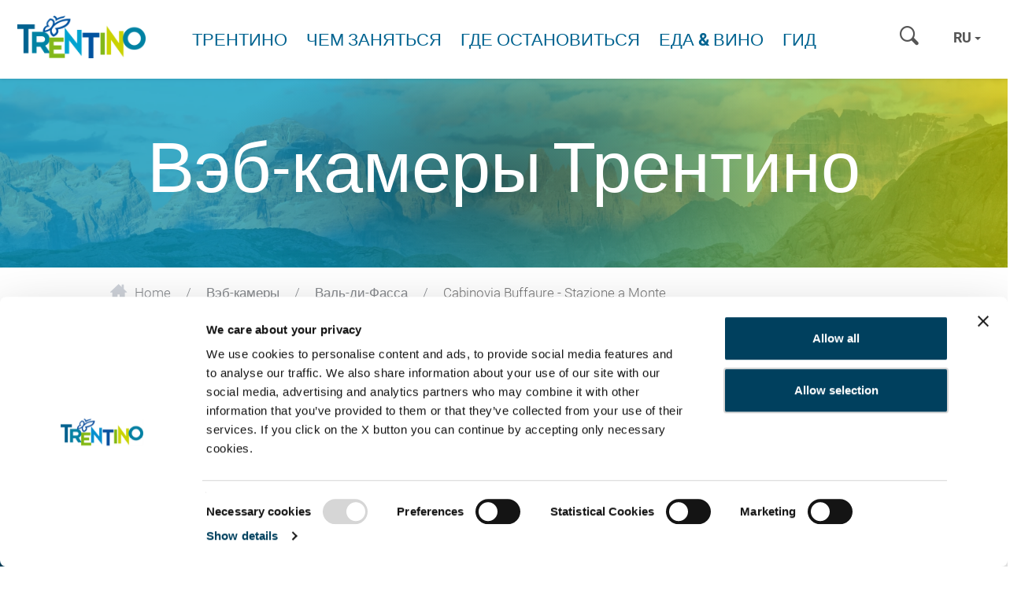

--- FILE ---
content_type: text/html; charset=UTF-8
request_url: https://www.visittrentino.info/ru/webcams/cabinovia-buffaure-stazione-a-monte_w_4244
body_size: 38224
content:
<!DOCTYPE html>
<html lang="ru" data-test="1">

<head>
        

    <meta charset="UTF-8">



                
                            
                
    <title>Webcam Поцца-ди-Фасса-Алок-Буффор  - Cabinovia Buffaure - Stazione a Monte - Трентино Италия</title>
    <meta name="description" content="Webcam Поцца-ди-Фасса-Алок-Буффор: Cabinovia Buffaure - Stazione a Monte. Смотрите погоду в режиме реального времени и приезжайте на отдых в Доломитовые Альпы." />


            <link rel="canonical" href="https://www.visittrentino.info/ru/webcams/cabinovia-buffaure-stazione-a-monte_w_4244">
    
    


<meta name="format-detection" content="telephone=no">
<meta property="fb:app_id" content="1005162002891534" />


<!-- Viewport -->
    <meta name="viewport" content="width=device-width, user-scalable=no, initial-scale=1.0">

<link rel="icon" type="image/png" href="/favicon.ico" />
<link rel="apple-touch-icon" href="/apple-touch-icon.png"/>



<script data-cookieconsent="ignore">function isMergeableObject(e){return e&&"object"==typeof e&&"[object RegExp]"!==Object.prototype.toString.call(e)&&"[object Date]"!==Object.prototype.toString.call(e)}function emptyTarget(e){return Array.isArray(e)?[]:{}}function cloneIfNecessary(e,r){return r&&!0===r.clone&&isMergeableObject(e)?deepmerge(emptyTarget(e),e,r):e}function defaultArrayMerge(e,r,t){var a=e.slice();return r.forEach(function(r,c){void 0===a[c]?a[c]=cloneIfNecessary(r,t):isMergeableObject(r)?a[c]=deepmerge(e[c],r,t):-1===e.indexOf(r)&&a.push(cloneIfNecessary(r,t))}),a}function mergeObject(e,r,t){var a={};return isMergeableObject(e)&&Object.keys(e).forEach(function(r){a[r]=cloneIfNecessary(e[r],t)}),Object.keys(r).forEach(function(c){isMergeableObject(r[c])&&e[c]?a[c]=deepmerge(e[c],r[c],t):a[c]=cloneIfNecessary(r[c],t)}),a}function deepmerge(e,r,t){var a=Array.isArray(r),c=(t||{arrayMerge:defaultArrayMerge}).arrayMerge||defaultArrayMerge;return a?Array.isArray(e)?c(e,r,t):cloneIfNecessary(r,t):mergeObject(e,r,t)}deepmerge.all=function(e,r){if(!Array.isArray(e)||e.length<2)throw new Error("first argument should be an array with at least two elements");return e.reduce(function(e,t){return deepmerge(e,t,r)})};</script><script data-cookieconsent="ignore">
    var _config = deepmerge( window["_config"] || {}, {"webcamTimeSlider":true,"webcamShare":true,"lightboxGallery":true,"webcamSlider":true,"document_path":"\/ru\/webcams\/cabinovia-buffaure-stazione-a-monte_w_4244","googleMapStatic":true,"leafletMap":true,"stickyNav":true,"lang":"ru","_reload":{"ajaxInclude":true},"touchNav":true,"weatherChangeConsole":true,"mobileNav":true,"navSearch":true,"searchRequest":true,"standardSearch":true,"search":true,"stickyConsole":true,"isClickable":true,"scrollTo":true,"lightbox":true,"weatherIcons":true,"slideTabs":true,"datepicker":true,"interactiveMapInfobox":true,"setDatepickerDate":true,"googleMapAPIKey":"AIzaSyDOUYZ1qj56Te7FKFA0b2Wq5YDzWMWW3-U","ajaxIncludeConsole":true,"flexviewScriptLoaded":false});
    var _translations = deepmerge( window["_translations"] || {}, {"swiperPrev":"webcam.aria-label.Previous","swiperNext":"webcam.aria-label.Next"});
</script>









<style>.test{color:#0f0}a{color:inherit;cursor:pointer}a:focus,a:hover{color:inherit;text-decoration:none}address{margin-bottom:0}textarea{resize:vertical}label{font-weight:inherit}::-moz-selection{background:#00a4d0;color:#fff}::selection{background:#00a4d0;color:#fff}.bg-primary ::-moz-selection{background:#fff;color:#00a4d0}.bg-primary ::selection{background:#fff;color:#00a4d0}.italian-share{font-size:39px;position:absolute;top:-14px;right:-46px}#mainLogo{background-size:182px 60px}.show-in-renderlet{display:none}html{-ms-overflow-style:scrollbar;-webkit-overflow-scrolling:touch}body{position:relative;color:#48494c}.page-wrapper{background:#fff;position:relative;z-index:1}.container{max-width:1230px;padding-left:20px;padding-right:20px;width:100%}.container-md{max-width:1160px;margin:0 auto}.container-lg{max-width:1340px;margin:0 auto}.container-narrow{max-width:570px;margin-left:auto;margin-right:auto}.container-narrow-lg{max-width:800px;margin-left:auto;margin-right:auto}.content-block{margin-bottom:20px;margin-top:20px}.content-block--lg+.content-block--lg{margin-top:40px}.bulletinDisk{border-bottom:1px solid #0082a4;margin-bottom:25px}.areaLink span{margin-left:8px;font-size:21px;top:2px;position:relative}#lmb{background:#fff;margin:0 auto;display:inherit}.oax .oax_detail_main>.oax_tile_teaser,.oax .oax_region_container{display:none!important}.btn{border-radius:0;border:0;text-transform:uppercase;position:relative;font-size:15px;padding:14px 24px}.btn:active,.btn:focus,.btn:hover{-webkit-box-shadow:none;box-shadow:none;color:#fff}.btn-icon-submit,.btn-icon-submit:focus,.btn-icon-submit:hover{background:none;padding:0}.btn.btn-link:hover{color:#0082a4}.btn-sm{padding:8px 12px}.btn-lg{padding:10px 65px}.btn-xl{padding:10px 20px;text-align:left}.btn-xl .icon{font-size:18px;top:2px;position:relative}.btn-primary{background-color:var(--color-btn-primary)}.btn-primary:focus,.btn-primary:hover{background-color:var(--color-btn-primary--hover)}.btn-primary.border{background-color:#00a4d0;border:1px solid #00a4d0}.btn-primary.border:focus,.btn-primary.border:hover{background-color:#59c4e0;border:1px solid #59c4e0}.btn-secondary{background-color:var(--color-btn-secondary);color:#fff}.btn-secondary:focus,.btn-secondary:hover{background-color:var(--color-btn-secondary--hover)}.btn-blue{background:#006390;color:#fff}.btn-blue:hover{background:#004f73}.btn-blue-light{background:#59c4e0;color:#fff}.btn-blue-light:hover,.btn-checkbox.btn-blue-light.active,.btn-radio.btn-blue-light.active{background:#006b87;-webkit-box-shadow:none;box-shadow:none}.btn-checkbox,.btn-radio{margin-right:6px;margin-bottom:10px;padding:9px 19px}.btn-green{background-color:#83b81a;color:#fff}.btn-green:hover{background-color:#9cc648}.btn-grey{background:#eeeff2;color:#86898d}.btn-grey:hover{background:#00a4d0}.btn-white{background:#fff;color:var(--color-btn-primary);-webkit-transition:background-color .25s ease-in-out,color .25s ease-in-out;transition:background-color .25s ease-in-out,color .25s ease-in-out}.btn-white:hover{background:var(--color-btn-primary--hover)}.btn-white-border.btn-white-border{border:1px solid #fff;background-color:transparent;color:#fff;-webkit-transition:background-color .25s ease-in-out,color .25s ease-in-out;transition:background-color .25s ease-in-out,color .25s ease-in-out}.btn-white-border.btn-white-border:hover{background-color:#fff;color:var(--color-btn-primary)}.btn-blue-border{border:1px solid var(--color-btn-primary);background-color:transparent;color:var(--color-btn-primary);font-family:RobotoBold,RobotoBold-latin-ext,RobotoBold-cyrillic,sans-serif;font-weight:400}.btn-blue-border:focus,.btn-blue-border:hover{color:var(--color-btn-primary--hover);border:1px solid var(--color-btn-primary--hover)}.btn-transparent-blue{background-color:rgba(0,35,50,.3);border:1px solid #fff;-webkit-transition:.2s ease-in-out;transition:.2s ease-in-out}.btn-transparent-blue:hover{background-color:rgba(0,35,50,.5);color:#fff}.btn-full-width{width:100%}.btn.btn-icon-text{display:-webkit-inline-box;display:-ms-inline-flexbox;display:inline-flex;-webkit-box-align:center;-ms-flex-align:center;align-items:center;-webkit-box-pack:center;-ms-flex-pack:center;justify-content:center;gap:.625rem}.btn-icon-text>.btn-icon-text__icon{font-size:1rem}.btn.btn-icon{width:50px;height:50px;padding:12px}.btn-group .btn+.btn{margin-left:0}.btn-group .btn-icon{margin-right:1px}.btn-group .btn-icon:last-child{margin-right:0}.btn-group .btn-grey.btn-icon{border-bottom:0}.read-more-btn.collapsed{visibility:visible}.read-more-btn{visibility:hidden}.btn-newsletter{font-family:SohoPro,sans-serif;font-weight:400;color:#006390;text-transform:none;padding:16px 10px;font-size:16px;-webkit-transition:.25s ease-in-out;transition:.25s ease-in-out;white-space:normal}.btn-newsletter>.icon-newsletter{margin-right:5px;top:2px;position:relative}.btn-newsletter:hover{background:#00405e}.btn-select-fake{background-color:#fafbfb;text-transform:none;border:1px solid #00a4d0;padding:13px 25px 13px 12px;width:100%;color:#00a4d0;text-align:left}.btn-select-fake.collapsed{border-color:#ced2d9;color:#404040}.btn-select-fake.collapsed:after{-webkit-transform:rotate(0deg);transform:rotate(0deg)}.btn-select-fake.collapsed:focus{color:#404040}.btn-select-fake:after{content:"";position:absolute;right:10px;top:50%;margin-top:-2px;width:0;height:0;border-color:#00a3d0 transparent transparent;border-style:solid;border-width:4px 4px 0;-webkit-transform:rotate(180deg);transform:rotate(180deg);pointer-events:none}.btn-select-fake:focus,.btn-select-fake:hover{color:#00a4d0}.btn-select-fake__placeholder{width:100%;overflow:hidden;text-overflow:ellipsis}.loading-btn:after{content:"";background-color:transparent;border-left:5px solid rgba(0,164,208,.9);border-top:5px solid rgba(0,164,208,.9);opacity:.9;border-color:transparent rgba(0,164,208,.9) rgba(0,164,208,.9) transparent;border-style:solid;border-width:5px;border-radius:50px;width:35px;height:35px;position:absolute;top:50%;margin:-17.5px auto 0;right:-40px;-webkit-animation:spin .6s linear infinite;animation:spin .6s linear infinite;visibility:hidden;-webkit-transition-delay:.15s;transition-delay:.15s}.loading-btn:before{content:"";background:#00405e;right:-50px;position:absolute;top:0;bottom:0;width:50px;-webkit-transform:translateX(-50px);transform:translateX(-50px);-webkit-transition:-webkit-transform .25s ease-in-out;transition:-webkit-transform .25s ease-in-out;transition:transform .25s ease-in-out;transition:transform .25s ease-in-out,-webkit-transform .25s ease-in-out;z-index:-1}.is-loading .loading-btn:after,.is-loading .loading-btn:before,.loading-btn.is-loading:after,.loading-btn.is-loading:before{-webkit-transform:translateX(0);transform:translateX(0);z-index:0;visibility:visible}.loading-btn:focus,.loading-btn:focus:active{outline:none}.loading-btn:focus{background:#00405e}@-webkit-keyframes spin{0%{-webkit-transform:rotate(0deg);transform:rotate(0deg)}to{-webkit-transform:rotate(1turn);transform:rotate(1turn)}}.btn__icon{vertical-align:-.2em;margin-right:10px}.btn-no-style,.btn-no-styling{background:none;border:none}.btn-no-styling{padding:0}.btn-no-styling:active,.btn-no-styling:focus,.btn-no-styling:hover{outline:none}.navbar-main{background:#fff;margin:0;border-radius:0;text-transform:uppercase;border:0;position:absolute;left:0;right:0;top:0;-webkit-box-shadow:0 1px 4px rgba(0,0,0,.1);box-shadow:0 1px 4px rgba(0,0,0,.1);padding:0}.navbar-search .form-control{background:none;-webkit-box-shadow:none;box-shadow:none;border:0;border-radius:0;width:100px;height:32px;display:inline-block;font-size:15px}.navbar-nav>li>a{color:#006390;font-size:22px;font-family:RobotoBold,sans-serif;font-weight:400;cursor:pointer}.navbar-nav>li>a:focus,.navbar-nav>li>a:hover{background:none;outline:none}.navbar-main .navbar-search,.navbar-main .navbar-search .form-control::-webkit-input-placeholder{color:#a5a8ae;font-family:RobotoBold,RobotoBold-latin-ext,RobotoBold-cyrillic,sans-serif;font-weight:400;text-transform:uppercase}.mobile-nav .lang-dropdown .btn,.mobile-nav .lang-dropdown .btn:focus,.mobile-nav .lang-dropdown .btn:hover,.navbar-main .lang-dropdown .btn,.navbar-main .lang-dropdown .btn:focus,.navbar-main .lang-dropdown .btn:hover{font-family:RobotoBold,RobotoBold-latin-ext,RobotoBold-cyrillic,sans-serif;font-weight:400;text-transform:uppercase}.navbar-main .lang-dropdown .dropdown-menu{text-transform:none}.portal-top .navbar-search .form-control::-webkit-input-placeholder{font-family:RobotoBold,RobotoBold-latin-ext,sans-serif;font-weight:400;text-transform:uppercase}.lang-dropdown{margin:11px 8px}.lang-dropdown .btn{background:none;border:0;padding:4px 6px;font-size:18px;font-family:RobotoBold,RobotoBold-latin-ext,RobotoBold-cyrillic,sans-serif;font-weight:400;color:var(--color-grey-dark)}.lang-dropdown .caret{border-left:4px solid transparent;border-bottom:0 solid transparent;border-right:4px solid transparent;border-top:4px solid var(--color-grey-dark);color:var(--color-grey-dark)}.portal-top .lang-dropdown .caret{border-color:#fff transparent transparent}.nav-teaser .nav-teaser__text{position:absolute;left:0;bottom:0;width:100%;padding:0 45px 20px 20px;line-height:1.1;white-space:normal;background:-webkit-gradient(linear,left top,left bottom,color-stop(0,transparent),to(rgba(0,0,0,.8)));background:linear-gradient(180deg,transparent 0,rgba(0,0,0,.8));filter:progid:DXImageTransform.Microsoft.gradient(startColorstr="#00000000",endColorstr="#73000000",GradientType=0);z-index:1;font-family:var(--font-default)}.nav-teaser .nav-teaser__text .icon-circle-arrow{position:absolute;right:15px;bottom:15px}.mobile-nav__console{padding:80px 20px 0}.mobile-nav__console-item{display:-webkit-box;display:-ms-flexbox;display:flex;-webkit-box-orient:vertical;-webkit-box-direction:normal;-ms-flex-direction:column;flex-direction:column;gap:12px;-webkit-box-align:center;-ms-flex-align:center;align-items:center;-webkit-box-pack:center;-ms-flex-pack:center;justify-content:center;background:#fff;color:var(--color-secondary)}.mobile-nav__console-item-text{font-size:10px;line-height:1.1;text-align:center}.mobile-nav__console-item-icon{font-size:26px}.mobile-nav__console-list{display:-webkit-box;display:-ms-flexbox;display:flex;-webkit-box-pack:justify;-ms-flex-pack:justify;justify-content:space-between}.main-nav__dropdown{display:none;font-size:15px;font-weight:400;padding:5px 0;z-index:5;text-transform:none;color:#292929}.main-nav__dropdown.main-nav__dropdown-minheight{min-height:27.76471rem}.main-nav__dropdown.main-nav__dropdown li{position:relative}.main-nav__dropdown li:hover{color:#00a4d0}.main-nav__dropdown ul{padding-left:0;list-style:none}.main-nav__dropdown.main-nav__dropdown li>ul>li{color:#292929;font-family:RobotoLight,RobotoLight-latin-ext,RobotoLight-cyrillic,sans-serif;font-weight:400}.main-nav__dropdown.main-nav__dropdown li>ul>li a{position:relative}.main-nav__dropdown.main-nav__dropdown li>ul>li a:hover{color:#00a4d0}.main-nav__dropdown-collapse{border:none;background:transparent;padding:0;display:-webkit-box;display:-ms-flexbox;display:flex;-webkit-box-align:start;-ms-flex-align:start;align-items:flex-start;line-height:1}.main-nav__dropdown-collapse[aria-expanded=true]{color:var(--color-green-dark)}.main-nav__collapse-list>li{font-family:var(--font-default);padding-left:1.05882rem}.main-nav__dropdown ul ul.main-nav__collapse-list a{color:#0082a4}.main-nav__dropdown.main-nav__dropdown .main-nav__collapse-list li:last-child{margin-bottom:0}.main-nav__dropdown-icon{margin-left:.64706rem;font-size:.70588rem;color:var(--color-green-dark);-webkit-transition:-webkit-transform .2s ease-in-out;transition:-webkit-transform .2s ease-in-out;transition:transform .2s ease-in-out;transition:transform .2s ease-in-out,-webkit-transform .2s ease-in-out}.main-nav__dropdown-collapse[aria-expanded=true] .main-nav__dropdown-icon{-webkit-transform:rotate(270deg);transform:rotate(270deg)}.main-nav__dropdown--fourteaser{margin-left:-2.35294rem;margin-right:-2.35294rem}.portal-slider.slick-initialized .portal-slider__item+.portal-slider__item{display:block}.portal-slider__item{position:relative}.portal-slider__claim{color:#fff;position:absolute;left:0;top:50%;-webkit-transform:translateY(-50%);transform:translateY(-50%);width:100%;padding:0 15px}.portal-slider h1{font-size:50px;color:#fff}.portal-slider__claim h2,.portal-slider h1{position:relative;z-index:1}.portal-slider__claim:after,.portal-slider__location:after{content:"";position:absolute;left:30%;top:-15%;bottom:15%;right:30%;opacity:.25;border-radius:100%;z-index:0;background:url([data-uri]);background:radial-gradient(ellipse at center,#000 0,transparent 71%,transparent 100%);filter:progid:DXImageTransform.Microsoft.gradient(startColorstr="#000000",endColorstr="#00000000",GradientType=1)}.portal-slider__claim:after{opacity:.4;left:20%;top:-40px;bottom:-40px;right:20%}.portal-slider .slick-next:before,.portal-slider .slick-prev:before{text-shadow:0 0 5px rgba(0,0,0,.2)}.breadcrumb{background:none;margin-bottom:0;border-radius:0;padding:0}.breadcrumb>li+li:before,.breadcrumb li{color:#86898d}.panel{border-radius:0;-webkit-box-shadow:none;box-shadow:none;border:0}.panel-heading{border-top-left-radius:0;border-top-right-radius:0}.panel>.panel-heading{color:#fff;border-color:#ced2d9;padding:15px 20px}.panel-default>.panel-heading{background-color:#82b80d}.panel-secondary>.panel-heading{background-color:#cbd300;border-color:#cbd300}.panel-body{border:1px solid #ced2d9;border-top:0}.picture-panel .panel-body,.weather-panel .panel-body{border:0}.picture-panel .panel-body{padding:0;margin-top:1px}.picture-panel__item-text{position:absolute;bottom:0;left:0;width:100%;padding:15px 45px 15px 18px;z-index:1}.picture-panel__item-text__link{position:absolute;right:18px;bottom:15px}.picture-panel__item-headline{line-height:26px;margin-bottom:5px}.panel-conditions--footer .panel-body{border-top:1px solid #ced2d9;border-bottom:0}.panel-conditions .panel-heading{position:relative;text-align:center}.conditions__icon{font-size:45px}.panel-conditions .col,.panel-conditions .col-sm-2{border-right:1px solid #ccd1da}.panel-conditions .col:last-child{border-right:0}.panel-conditions__text{font-family:SohoPro,sans-serif;font-weight:400}.panel-conditions .panel-footer{border-bottom-left-radius:0;border-bottom-right-radius:0;border:0}.panel-conditions .weather-icon{margin-left:auto;margin-right:auto}.panel-conditions__top{margin-top:13px}.panel-conditions .panel-conditions__text{font-size:27px}.panel-conditions .weather-condition .weather-icon{height:71px}.bulletinDiski .panel-conditions .panel-body{padding:20px 15px 15px}.panel-conditions .panel-body{border-top:1px solid #ced2d9;padding:20px 15px 0}.panel-conditions .panel-heading~.panel-body{border-top:0}.weather-panel .panel-body{padding:30px 0 0}.panel-info{border:0}.panel-info>.panel-heading{background-color:inherit;padding:30px 50px}.panel-info .panel-heading .h2{margin-bottom:5px}.panel-info__address{font-size:16px}.panel-primary .panel-body{border:0!important;padding:0 1.25rem 1.5625rem}.panel-primary>.panel-heading{background-color:#fff;padding:1.5625rem 1.25rem;color:#00a4d0;border-top:1px solid #ced2d9}.panel-primary>.panel-heading a{display:-webkit-box;display:-ms-flexbox;display:flex;-webkit-box-orient:horizontal;-webkit-box-direction:normal;-ms-flex-direction:row;flex-direction:row;-webkit-box-pack:justify;-ms-flex-pack:justify;justify-content:space-between;-webkit-box-align:center;-ms-flex-align:center;align-items:center}.panel-primary__icon{font-size:18px;-webkit-transition:.2s;transition:.2s}.panel-primary a:not(.collapsed)>.panel-primary__icon{-webkit-transform:rotate(45deg);transform:rotate(45deg)}.panel-collapse a{color:#00a4d0;text-decoration:underline}.hero{position:relative;-webkit-box-shadow:0 0 8px rgba(0,0,0,.6);box-shadow:0 0 8px rgba(0,0,0,.6);z-index:2}.hero-slider__item{position:relative;background-size:cover;background-position:50%;background-repeat:no-repeat}.hero__content{z-index:2;color:#fff;font-size:18px;line-height:1.20833;padding:5px 10px;display:-webkit-box;display:-ms-flexbox;display:flex;-webkit-box-align:center;-ms-flex-align:center;align-items:center}.hero__content,.hero__content__poster{position:absolute;top:0;bottom:0;left:0;right:0}.hero__content__poster{background-position:50%;background-size:cover;z-index:-1}.hero__content__btn--video,.hero__content__poster{-webkit-transition:opacity .2s ease-in-out;transition:opacity .2s ease-in-out}.is-playing .hero__content__btn--video,.is-playing .hero__content__poster{opacity:0}.is-playing .hero__content{pointer-events:none}.hero--hide-text.is-playing .hero__content{opacity:0}.hero.is-ended .vjs-poster{display:block!important}.hero__content__title{font-size:50px;line-height:1.08;position:relative;color:#fff}.hero__content__text-container{position:relative;margin-left:auto;margin-right:auto;text-shadow:0 2px 20px #000}.hero__content__btn{margin-top:10px;height:45px;width:45px;border-radius:50%;border:3px solid #fff;color:#fff;background-color:#00a4d0;position:relative;display:inline-block;font-family:RobotoBold,RobotoBold-latin-ext,RobotoBold-cyrillic,sans-serif;font-weight:400;white-space:nowrap}.hero__content__btn__icon{font-size:20px;position:absolute;top:50%;left:50%;-webkit-transform:translateX(-50%) translateY(-50%);transform:translateX(-50%) translateY(-50%)}.hero__content__btn__icon.icon-play-simple{-webkit-transform:translateX(-30%) translateY(-50%);transform:translateX(-30%) translateY(-50%)}.hero__content__btn__text{position:absolute;top:100%;left:50%;-webkit-transform:translateX(-50%);transform:translateX(-50%);font-size:15px;padding-top:5px}.hero__content__btn:focus,.hero__content__btn:hover{background:#006390;color:#fff}.hero__scroll{height:50px;width:50px;border-radius:50%;border:3px solid #fff;color:#fff;background-color:#82b81a;position:absolute;bottom:20px;left:50%;-webkit-transform:translateX(-50%);transform:translateX(-50%);z-index:3}.hero__scroll__icon{font-size:20px;position:absolute;top:50%;left:50%;-webkit-transform:translateX(-50%) translateY(-50%) rotate(90deg);transform:translateX(-50%) translateY(-50%) rotate(90deg)}.hero__scroll:focus,.hero__scroll:hover{background:#8bbe50;color:#fff}.hero__video{overflow:hidden}.hero--placeholder{height:calc(60vh - 50px);width:100%;position:relative}.hero__video .hero__video__video{height:calc(100vh - 70px)!important;width:100%!important;position:relative;max-height:none;object-fit:cover}.hero__video__video .vjs-big-play-button{display:none}.hero-slider .slick-dots{margin-bottom:8px}.hero-slider .swiper-slide+.swiper-slide{display:block}.hero__badge{border:2px solid #fff;color:#fff;position:fixed;hyphens:auto;bottom:.8125rem;left:.8125rem;z-index:1100;-webkit-box-sizing:border-box;box-sizing:border-box;text-align:center;font-family:RobotoBold,RobotoBold-latin-ext,RobotoBold-cyrillic,sans-serif;display:-ms-flexbox;display:-webkit-box;display:flex;-webkit-box-align:center;-ms-flex-align:center;align-items:center;-webkit-box-pack:center;-ms-flex-pack:center;justify-content:center;border-radius:50%;width:8.25rem;height:8.25rem;padding:.6rem;font-size:.9rem;line-height:1.2;-webkit-transform:rotate(-12deg);transform:rotate(-12deg);-webkit-transition:.3s;transition:.3s}.hero__badge:hover{color:#fff}.hero__badge--green-background{background-color:#83b81a}.hero__badge--green-background:hover{background-color:#9cc648}.hero__badge--darkblue-background{background-color:#006390}.hero__badge--darkblue-background:hover{background-color:#004f73}.hero__badge.hero__badge--blue-border{border:1px solid #00a4d0;background-color:#fff;color:#00a4d0}.hero__badge.hero__badge--blue-border:hover{color:#0083a6;border:1px solid #0083a6}.hero__badge--lightblue-background{background-color:#00a4d0}.hero__badge--lightblue-background:hover{background-color:#59c4e0}.guest-card{position:fixed;right:0;bottom:0;top:0;width:100%;-webkit-transform:translateX(100%);transform:translateX(100%);opacity:0;-webkit-transition:opacity .2s ease-in-out,-webkit-transform .2s ease-in-out;transition:opacity .2s ease-in-out,-webkit-transform .2s ease-in-out;transition:transform .2s ease-in-out,opacity .2s ease-in-out;transition:transform .2s ease-in-out,opacity .2s ease-in-out,-webkit-transform .2s ease-in-out;z-index:1007;padding:40px 0 30px}.is-open .guest-card{-webkit-transform:translateX(0);transform:translateX(0);opacity:1}.guest-card__content{background-color:#00405e;color:#fff;height:100%;display:-webkit-box;display:-ms-flexbox;display:flex;-webkit-box-orient:vertical;-webkit-box-direction:normal;-ms-flex-direction:column;flex-direction:column;-webkit-box-pack:end;-ms-flex-pack:end;justify-content:flex-end}.guest-card__content__scroll{-webkit-overflow-scrolling:touch;overflow-y:auto;overflow-x:hidden;padding:20px 20px 40px}.guest-card__content__title{font-size:50px;line-height:1.2;margin-bottom:15px;margin-right:30%}.guest-card__content__bottom{margin-top:15px}.guest-card__top-img{position:absolute;right:0;top:0;width:35%;height:auto;z-index:1}.guest-card-toggle__img{-webkit-transition:opacity .25s ease-in-out;transition:opacity .25s ease-in-out}.is-open .guest-card-toggle__img{opacity:0}.guest-card-toggle__btn{height:50px;width:50px;border:5px solid #fff;background-color:#8bbe50;border-radius:50%;color:#fff;position:fixed;right:5px;bottom:70px;z-index:1008}.page-wrapper:has(.post-nav-banner) .guest-card-toggle__btn{bottom:148px}.guest-card-toggle__btn:focus,.guest-card-toggle__btn:hover{background:#82b80d;color:#fff}.guest-card-toggle__btn__icon{position:absolute;top:50%;left:50%;-webkit-transform:translateY(-50%) translateX(-50%);transform:translateY(-50%) translateX(-50%)}.is-open .guest-card-toggle__btn__icon:before{content:"\E099"}.guest-card__content__img{display:none}.guest-card__image{position:fixed;right:30px;bottom:100px;width:100px;z-index:1007}.page-wrapper:has(.post-nav-banner) .guest-card__image{bottom:160px}body{font-family:RobotoLight,RobotoLight-latin-ext,RobotoLight-cyrillic,sans-serif;font-weight:400;font-size:1em;color:#404040}html{font-size:15px}.h2,.h3,h1,h2,h3,h4{margin-top:0}h1{font-size:31px;color:#013e59}.h2,h1,h2{font-family:SoHoPro,sans-serif;font-weight:400}.h2,h2{color:#0082a4;margin-bottom:15px}h2.subline{font-size:17px;line-height:1.17647}h2.font-light{color:#404040;font-family:RobotoLight,RobotoLight-latin-ext,RobotoLight-cyrillic,sans-serif;font-weight:400;text-transform:uppercase;margin-bottom:5px}.h3,h3{font-size:20px;font-family:SoHoPro,sans-serif;font-weight:400;color:#006390;margin-bottom:10px}h6{font-size:1em}.fz12,.fz14{font-size:12px}.fz18{font-size:14px}.fz20{font-size:16px}.fz24{font-size:17px}.fz30{font-size:24px}.fz36{font-size:30px}.fz15{font-size:15px!important}.fz37{font-size:37px}.fz80{font-size:80px}.fz110{font-size:110px}.text-underline{text-decoration:underline}.font-bold,b,strong{font-family:RobotoBold,RobotoBold-latin-ext,RobotoBold-cyrillic,sans-serif;font-weight:400}.font-light{font-family:RobotoLight,RobotoLight-latin-ext,RobotoLight-cyrillic,sans-serif;font-weight:400}@font-face{font-family:iconfont;src:url(/cache-buster-1765963330680/static/build/icons/font/iconfont.woff) format("woff"),url(/cache-buster-1765963330680/static/build/icons/font/iconfont.ttf) format("ttf");font-weight:400;font-style:normal;font-display:block}.icon{display:inline-block;font-family:iconfont;speak:none;font-style:normal;font-weight:400;line-height:1;text-rendering:auto;-webkit-font-smoothing:antialiased;-moz-osx-font-smoothing:grayscale;-webkit-transform:translate(0);transform:translate(0)}.icon-lg{font-size:1.3333333333333333em;line-height:.75em;vertical-align:-15%}.icon-2x{font-size:2em}.icon-3x{font-size:3em}.icon-4x{font-size:4em}.icon-5x{font-size:5em}.icon-fw{width:1.2857142857142858em;text-align:center}.icon-ul{padding-left:0;margin-left:2.14285714em;list-style-type:none}.icon-ul>li{position:relative}.icon-li{position:absolute;left:-2.14285714em;width:2.14285714em;top:.14285714em;text-align:center}.icon-li.icon-lg{left:-1.85714286em}.icon-rotate-90{-webkit-transform:rotate(90deg);transform:rotate(90deg)}.icon-rotate-180{-webkit-transform:rotate(180deg);transform:rotate(180deg)}.icon-rotate-270{-webkit-transform:rotate(270deg);transform:rotate(270deg)}.icon-flip-horizontal{-webkit-transform:scaleX(-1);transform:scaleX(-1)}.icon-flip-vertical{-webkit-transform:scaleY(-1);transform:scaleY(-1)}:root .icon-flip-horizontal,:root .icon-flip-vertical,:root .icon-rotate-90,:root .icon-rotate-180,:root .icon-rotate-270{-webkit-filter:none;filter:none}.icon-icon-logout:before{content:"\EA01"}.icon-icon-profile:before{content:"\EA02"}.icon-logo-white:before{content:"\EA03"}.icon-profile:before{content:"\EA04"}.icon-elements:before{content:"\E001"}.icon-3d-map:before{content:"\E002"}.icon-advice:before{content:"\E003"}.icon-arrow-big:before{content:"\E004"}.icon-nature:before{content:"\E005"}.icon-wencams:before{content:"\E006"}.icon-booking:before{content:"\E007"}.icon-butterfly:before{content:"\E008"}.icon-cable-car:before{content:"\E009"}.icon-calendar:before{content:"\E00A"}.icon-circle-arrow:before{content:"\E00B"}.icon-circle-close:before{content:"\E00C"}.icon-email:before{content:"\E00D"}.icon-events:before{content:"\E00E"}.icon-facebook:before{content:"\E00F"}.icon-favourite:before{content:"\E010"}.icon-fax:before{content:"\E011"}.icon-google-plus:before{content:"\E012"}.icon-grid-view:before{content:"\E013"}.icon-home:before{content:"\E014"}.icon-link:before{content:"\E015"}.icon-list-view:before{content:"\E016"}.icon-map-view:before{content:"\E017"}.icon-menu-mobile:before{content:"\E018"}.icon-newsletter:before{content:"\E019"}.icon-offers:before{content:"\E01A"}.icon-museum:before{content:"\E01B"}.icon-pinterest:before{content:"\E01C"}.icon-search:before{content:"\E01D"}.icon-share:before{content:"\E01E"}.icon-ski-map:before{content:"\E01F"}.icon-skier:before{content:"\E020"}.icon-snowflake:before{content:"\E021"}.icon-sorting:before{content:"\E022"}.icon-twitter:before{content:"\E023"}.icon-weather:before{content:"\E024"}.icon-webcams:before{content:"\E025"}.icon-youtube:before{content:"\E026"}.icon-zoom-in:before{content:"\E027"}.icon-arrow-small:before{content:"\E028"}.icon-comano:before{content:"\E029"}.icon-culture:before{content:"\E02A"}.icon-download:before{content:"\E02B"}.icon-duration:before{content:"\E02C"}.icon-early-booking:before{content:"\E02D"}.icon-altipiano-di-pine:before{content:"\E02E"}.icon-itinerary:before{content:"\E02F"}.icon-dolomiti-paganella:before{content:"\E030"}.icon-kids:before{content:"\E031"}.icon-madonna-di-campiglio:before{content:"\E032"}.icon-like:before{content:"\E033"}.icon-location:before{content:"\E034"}.icon-garda:before{content:"\E035"}.icon-valsugana:before{content:"\E036"}.icon-panorama:before{content:"\E037"}.icon-pin:before{content:"\E038"}.icon-star:before{content:"\E039"}.icon-val-di-fiemme:before{content:"\E03A"}.icon-val-di-fassa:before{content:"\E03B"}.icon-theme:before{content:"\E03C"}.icon-top:before{content:"\E03D"}.icon-music:before{content:"\E03E"}.icon-tour:before{content:"\E03F"}.icon-checkbox:before{content:"\E040"}.icon-close-lupe:before{content:"\E041"}.icon-close:before{content:"\E042"}.icon-conference:before{content:"\E043"}.icon-phone:before{content:"\E044"}.icon-food:before{content:"\E045"}.icon-alpe-cimbra:before{content:"\E046"}.icon-happy-face:before{content:"\E047"}.icon-humidity:before{content:"\E048"}.icon-info:before{content:"\E049"}.icon-moodboard_early-booking:before{content:"\E04A"}.icon-market:before{content:"\E04B"}.icon-mezzocorona:before{content:"\E04C"}.icon-moodboard_face:before{content:"\E04D"}.icon-moodboard_itinerary:before{content:"\E04E"}.icon-others:before{content:"\E04F"}.icon-piana-rotaliana:before{content:"\E050"}.icon-play:before{content:"\E051"}.icon-plus:before{content:"\E052"}.icon-precipitation:before{content:"\E053"}.icon-rovereto:before{content:"\E054"}.icon-s-mart:before{content:"\E055"}.icon-show:before{content:"\E056"}.icon-sport:before{content:"\E057"}.icon-moodboard_journey:before{content:"\E058"}.icon-moodboard_kids:before{content:"\E059"}.icon-moodboard_last-minute:before{content:"\E05A"}.icon-val-di-non:before{content:"\E05B"}.icon-val-di-sole:before{content:"\E05C"}.icon-valle-dei-LAGHI:before{content:"\E05D"}.icon-valle-dei-mocheni:before{content:"\E05E"}.icon-valle-del-chiese:before{content:"\E05F"}.icon-valle-di-ledro:before{content:"\E060"}.icon-valli-giudicarie:before{content:"\E061"}.icon-moodboard_of-the-week:before{content:"\E062"}.icon-vigolana:before{content:"\E063"}.icon-moodboard_restaurant:before{content:"\E064"}.icon-moodboard_smiling-face:before{content:"\E065"}.icon-moodboard_snow-report:before{content:"\E066"}.icon-moodboard_top:before{content:"\E067"}.icon-moodboard_weekend-special:before{content:"\E068"}.icon-altitude:before{content:"\E069"}.icon-moodboard_advice:before{content:"\E06A"}.icon-moodboard_booking:before{content:"\E06B"}.icon-moodboard_by-car:before{content:"\E06C"}.icon-moodboard_by-plane:before{content:"\E06D"}.icon-moodboard_by-train:before{content:"\E06E"}.icon-moodboard_destination:before{content:"\E06F"}.icon-moodboard_highlight:before{content:"\E070"}.icon-moodboard_instagram:before{content:"\E071"}.icon-moodboard_shuttle:before{content:"\E072"}.icon-moodboard_top-quality:before{content:"\E073"}.icon-moodboard_transfer:before{content:"\E074"}.icon-moodboard_traveling:before{content:"\E075"}.icon-moodboard_webcams:before{content:"\E076"}.icon-moodboards_offers:before{content:"\E077"}.icon-great:before{content:"\E078"}.icon-okay:before{content:"\E079"}.icon-italian_hand:before{content:"\E07A"}.icon-instagram:before{content:"\E07B"}.icon-langlauf:before{content:"\E07C"}.icon-map-toggle:before{content:"\E080"}.icon-restaurant:before{content:"\E081"}.icon-info-blank:before{content:"\E082"}.icon-calender-detail:before{content:"\E083"}.icon-watch:before{content:"\E084"}.icon-arrow-right:before{content:"\E085"}.icon-show-map:before{content:"\E087"}.icon-stage:before{content:"\E089"}.icon-skype:before{content:"\E090"}.icon-whatsapp:before{content:"\E091"}.icon-play-simple:before{content:"\E092"}.icon-winter:before{content:"\E093"}.icon-summer:before{content:"\E094"}.icon-spring:before{content:"\E095"}.icon-mountain:before{content:"\E096"}.icon-autumn:before{content:"\E097"}.icon-plus-bold:before{content:"\E098"}.icon-minus-bold:before{content:"\E099"}.icon-external-link:before{content:"\E100"}.icon-langlauf-2:before{content:"\E101"}.icon-arrow-left-right:before{content:"\E102"}.icon-clock-thin:before{content:"\E103"}.icon-filter:before{content:"\E104"}.icon-wheelchair:before{content:"\E106"}:root{--icon-icon-logout:"\EA01";--icon-icon-profile:"\EA02";--icon-logo-white:"\EA03";--icon-profile:"\EA04";--icon-elements:"\E001";--icon-3d-map:"\E002";--icon-advice:"\E003";--icon-arrow-big:"\E004";--icon-nature:"\E005";--icon-wencams:"\E006";--icon-booking:"\E007";--icon-butterfly:"\E008";--icon-cable-car:"\E009";--icon-calendar:"\E00A";--icon-circle-arrow:"\E00B";--icon-circle-close:"\E00C";--icon-email:"\E00D";--icon-events:"\E00E";--icon-facebook:"\E00F";--icon-favourite:"\E010";--icon-fax:"\E011";--icon-google-plus:"\E012";--icon-grid-view:"\E013";--icon-home:"\E014";--icon-link:"\E015";--icon-list-view:"\E016";--icon-map-view:"\E017";--icon-menu-mobile:"\E018";--icon-newsletter:"\E019";--icon-offers:"\E01A";--icon-museum:"\E01B";--icon-pinterest:"\E01C";--icon-search:"\E01D";--icon-share:"\E01E";--icon-ski-map:"\E01F";--icon-skier:"\E020";--icon-snowflake:"\E021";--icon-sorting:"\E022";--icon-twitter:"\E023";--icon-weather:"\E024";--icon-webcams:"\E025";--icon-youtube:"\E026";--icon-zoom-in:"\E027";--icon-arrow-small:"\E028";--icon-comano:"\E029";--icon-culture:"\E02A";--icon-download:"\E02B";--icon-duration:"\E02C";--icon-early-booking:"\E02D";--icon-altipiano-di-pine:"\E02E";--icon-itinerary:"\E02F";--icon-dolomiti-paganella:"\E030";--icon-kids:"\E031";--icon-madonna-di-campiglio:"\E032";--icon-like:"\E033";--icon-location:"\E034";--icon-garda:"\E035";--icon-valsugana:"\E036";--icon-panorama:"\E037";--icon-pin:"\E038";--icon-star:"\E039";--icon-val-di-fiemme:"\E03A";--icon-val-di-fassa:"\E03B";--icon-theme:"\E03C";--icon-top:"\E03D";--icon-music:"\E03E";--icon-tour:"\E03F";--icon-checkbox:"\E040";--icon-close-lupe:"\E041";--icon-close:"\E042";--icon-conference:"\E043";--icon-phone:"\E044";--icon-food:"\E045";--icon-alpe-cimbra:"\E046";--icon-happy-face:"\E047";--icon-humidity:"\E048";--icon-info:"\E049";--icon-moodboard_early-booking:"\E04A";--icon-market:"\E04B";--icon-mezzocorona:"\E04C";--icon-moodboard_face:"\E04D";--icon-moodboard_itinerary:"\E04E";--icon-others:"\E04F";--icon-piana-rotaliana:"\E050";--icon-play:"\E051";--icon-plus:"\E052";--icon-precipitation:"\E053";--icon-rovereto:"\E054";--icon-s-mart:"\E055";--icon-show:"\E056";--icon-sport:"\E057";--icon-moodboard_journey:"\E058";--icon-moodboard_kids:"\E059";--icon-moodboard_last-minute:"\E05A";--icon-val-di-non:"\E05B";--icon-val-di-sole:"\E05C";--icon-valle-dei-LAGHI:"\E05D";--icon-valle-dei-mocheni:"\E05E";--icon-valle-del-chiese:"\E05F";--icon-valle-di-ledro:"\E060";--icon-valli-giudicarie:"\E061";--icon-moodboard_of-the-week:"\E062";--icon-vigolana:"\E063";--icon-moodboard_restaurant:"\E064";--icon-moodboard_smiling-face:"\E065";--icon-moodboard_snow-report:"\E066";--icon-moodboard_top:"\E067";--icon-moodboard_weekend-special:"\E068";--icon-altitude:"\E069";--icon-moodboard_advice:"\E06A";--icon-moodboard_booking:"\E06B";--icon-moodboard_by-car:"\E06C";--icon-moodboard_by-plane:"\E06D";--icon-moodboard_by-train:"\E06E";--icon-moodboard_destination:"\E06F";--icon-moodboard_highlight:"\E070";--icon-moodboard_instagram:"\E071";--icon-moodboard_shuttle:"\E072";--icon-moodboard_top-quality:"\E073";--icon-moodboard_transfer:"\E074";--icon-moodboard_traveling:"\E075";--icon-moodboard_webcams:"\E076";--icon-moodboards_offers:"\E077";--icon-great:"\E078";--icon-okay:"\E079";--icon-italian_hand:"\E07A";--icon-instagram:"\E07B";--icon-langlauf:"\E07C";--icon-map-toggle:"\E080";--icon-restaurant:"\E081";--icon-info-blank:"\E082";--icon-calender-detail:"\E083";--icon-watch:"\E084";--icon-arrow-right:"\E085";--icon-show-map:"\E087";--icon-stage:"\E089";--icon-skype:"\E090";--icon-whatsapp:"\E091";--icon-play-simple:"\E092";--icon-winter:"\E093";--icon-summer:"\E094";--icon-spring:"\E095";--icon-mountain:"\E096";--icon-autumn:"\E097";--icon-plus-bold:"\E098";--icon-minus-bold:"\E099";--icon-external-link:"\E100";--icon-langlauf-2:"\E101";--icon-arrow-left-right:"\E102";--icon-clock-thin:"\E103";--icon-filter:"\E104";--icon-wheelchair:"\E106"}.bg-primary{background-color:#00a4d0}a.bg-primary:hover{background-color:#006390;color:#fff}.bg-primary-dark{background-color:#0083a6}.bg-secondary{background-color:#00405e}.bg-grey{background-color:#eeeff2}.bg-grey-light{background-color:#f0f2f5}.bg-grey-md{background:#ced2d9}.bg-blue{background-color:#006390}.bg-green{background-color:#83b81a}.bg-red{background:#b81a1a}.bg-gradient-blueyellow{background:#cbd300;background:url([data-uri]);background:-webkit-gradient(linear,left top,left bottom,from(#cbd300),to(#00a4d0));background:linear-gradient(180deg,#cbd300 0,#00a4d0);filter:progid:DXImageTransform.Microsoft.gradient(startColorstr="#cbd300",endColorstr="#00a4d0",GradientType=0)}.bg-gradient-blue{background:#004f73;background:url([data-uri]);background:-webkit-gradient(linear,left top,left bottom,from(#004f73),to(#00a4d0));background:linear-gradient(180deg,#004f73 0,#00a4d0);filter:progid:DXImageTransform.Microsoft.gradient(startColorstr="#004f73",endColorstr="#00a4d0",GradientType=0)}.bg-white{background:#fff}.bg-dark{background:#262626;color:#fff}.bg-green-light{background:#8bbe50}.text-primary{color:#00a4d0}.text-primary-dark{color:#0082a4}.text-secondary{color:#013e59}.text-blue{color:#006390}.text-blue-light{color:#006b87}.text-white{color:#fff}.text-grey{color:#86898d}.text-grey-md{color:#a5a8ae}.text-grey-light{color:#ced2d9}.text-yellow{color:#fa0}.text-green{color:#82b80d}.text-red{color:#d51f0c}.text-black{color:#000}.text-dark{color:#262626}.text-green-light{color:#9fc54a}.text-yellow-light{color:#ff3}.font-soho{font-family:SohoPro,sans-serif}.strong,strong{font-family:RobotoBold,RobotoBold-latin-ext,RobotoBold-cyrillic,sans-serif;font-weight:400}.italic{font-style:italic}.d-ib{display:inline-block}.d-b{display:block}.text-middle{vertical-align:middle}.isClickable{cursor:pointer}.text-transform-none{text-transform:none}.icon-rotate-25{filter:progid:DXImageTransform.Microsoft.BasicImage(rotation=2);-webkit-transform:rotate(25deg);transform:rotate(25deg);display:inline-block}.mt5{margin-top:5px}.mt10{margin-top:10px}.mt15{margin-top:15px}.mt20{margin-top:20px}.mt25{margin-top:25px}.mt30{margin-top:30px!important}.mb0{margin-bottom:0}.mb5{margin-bottom:5px}.mb10{margin-bottom:10px}.mb15{margin-bottom:15px}.mb20{margin-bottom:20px}.mb40{margin-bottom:40px}.mr5{margin-right:5px}.mr10{margin-right:10px}.mr30{margin-right:30px}.mr50{margin-right:50px}.mr80{margin-right:80px}.mx-auto{margin-left:auto;margin-right:auto}.ml15{margin-left:15px}.mb30{margin-bottom:20px}.mb60{margin-bottom:30px}.mb90{margin-bottom:60px}.mt60{margin-top:30px}.mt90{margin-top:60px}.no-margin{margin:0}.pr10{padding-right:10px}.pr20{padding-right:20px}.pt20{padding-top:20px}.pt30{padding-top:30px}.pb30{padding-bottom:30px}.embed-responsive{width:100%}.embed-responsive.embed-responsive-portal-slider{padding-top:68.75%}.embed-responsive.embed-responsive-1by1{padding-top:100%}.embed-responsive.embed-responsive-1by2{padding-top:150%}.embed-responsive.embed-responsive-9by6{padding-top:66.66667%}.embed-responsive.embed-responsive-9by8{padding-top:88.88889%}.embed-responsive.embed-responsive-11by4{padding-top:36.36364%}.embed-responsive.embed-responsive-14by5{padding-top:34.48276%}.embed-responsive.embed-responsive-14by7{padding-top:49.1573%}.embed-responsive.embed-responsive-16by3{padding-top:18.73829%}.embed-responsive.embed-responsive-9by5{padding-top:55.55556%}.embed-responsive.embed-responsive-7by2{padding-top:28.57143%}.embed-responsive.embed-responsive-9by4{padding-top:44.44444%}.embed-responsive.embed-responsive-29by14{padding-top:48.27586%}.embed-responsive.embed-responsive-gallery-highlights{height:auto}.embed-responsive.embed-responsive-2by1{padding-top:50%}.embed-responsive.embed-responsive-21by3{padding-top:16.27907%}.embed-responsive.embed-responsive-25by12{padding-top:48.97959%}.embed-responsive.embed-responsive-27by16{padding-top:59.25926%}.embed-responsive.embed-responsive-10by9{padding-top:90%}.embed-responsive.embed-responsive-content-video{padding-top:57.85714285714286%}.embed-responsive.embed-responsive-hero-img{padding-top:68.75%}.embed-responsive.embed-responsive-hero-img-md{padding-top:75%}.embed-responsive.embed-responsive-hero-video{padding-top:51.07142857142857%}.embed-responsive.embed-responsive-img-teaser,.embed-responsive.embed-responsive-img-teaser-half,.embed-responsive.embed-responsive-img-teaser-lg{padding-top:68.02325581395348%}.embed-responsive.embed-responsive-content-img{padding-top:63.15789473684211%}.embed-responsive.embed-responsive-14by9{padding-top:64.28571%}.embed-responsive.embed-responsive-17by6{padding-top:35.29412%}.embed-responsive.embed-responsive-29by21{padding-top:72.41379%}.embed-responsive.embed-responsive-2by3{padding-top:150%}.embed-responsive.embed-responsive-29by59{padding-top:203.44828%}.embed-responsive.embed-responsive-8by13{padding-top:162.5%}.embed-responsive.embed-responsive-32by29{padding-top:90.625%}.embed-responsive.embed-responsive-20by9{padding-top:45%}.embed-responsive:before{display:block;content:""}.object-fit-cover{object-fit:cover}.row--gutter-with-10{margin-right:-5px;margin-left:-5px}.row--gutter-with-10>.col{padding-left:5px;padding-right:5px}.row--gutter-with-20{margin-left:-10px;margin-right:-10px}.row--gutter-with-20>.col{padding-left:10px;padding-right:10px}.moodboard .col>.row--gutter-with-10 .col{padding-bottom:5px;padding-top:5px}.row--gutter-with-1{margin-left:-.25px;margin-right:-.25px}.row--gutter-with-1>.col{padding-left:.5px;padding-right:.5px}.webcams .col>.row--gutter-with-1>.col{padding-bottom:.5px;padding-top:.5px}.row--gutter-with-2{margin-left:-1px;margin-right:-1px}.row--gutter-with-2>.col{padding-left:1px;padding-right:1px}.row--gutter-with-0{margin-left:0;margin-right:0}.row--gutter-with-0>.col{padding-left:0;padding-right:0}.row.width-100{width:100%}.row--gutter-width-4{margin-left:-2px;margin-right:-2px}.row--gutter-width-4>.col{padding-left:2px;padding-right:2px}.row--gutter-width-10{margin-left:-5px;margin-right:-5px}.row--gutter-width-10>.col{padding-left:5px;padding-right:5px}.row--gutter-flexible{margin-left:-7px;margin-right:-7px}.row--gutter-flexible>.col{padding-left:7px;padding-right:7px}.row--gutter-flexible-sm{margin-left:-5px;margin-right:-5px}.row--gutter-flexible-sm>.col{padding-left:5px;padding-right:5px}.row--vertical-gutter-flexible{margin-top:-14px}.row--vertical-gutter-flexible>.col{margin-top:14px}.row--vertical-gutter-flexible-sm{margin-top:-10px}.row--vertical-gutter-flexible-sm>.col{margin-top:10px}.row--vertical-gutter-4{margin-top:-4px}.row--vertical-gutter-4>.col{margin-top:4px}.row--vertical-gutter-10{margin-top:-10px}.row--vertical-gutter-10>.col{margin-top:10px}.row--inline-block{font-size:0;text-align:center}.row--inline-block>.col{display:inline-block;float:none;font-size:1rem;vertical-align:middle;text-align:left}.row--inline-block--bottom>.col{vertical-align:bottom}.row--vertical-gutter-20>.col{margin-top:20px}.row.row--vertical-gutter-20{margin-top:-20px}.btn-group-with-1>.btn{margin-right:1px}.btn-group-with-1>.btn:last-child{margin-right:0}.collapse__more,.collapsed>.collapse__less{display:none}.collapsed>.collapse__more{display:block}.arrange-xs{display:table;min-width:100%;table-layout:auto}.arrange__item-xs{display:table-cell;vertical-align:middle;float:none}.arrange__item-xs--size-fill{width:100%}.arrange__item--bottom-xs{vertical-align:bottom}.arrange__item--top-xs{vertical-align:top}.row--align-center{-webkit-box-align:center;-ms-flex-align:center;align-items:center}.row--align-center,.row--flex{display:-webkit-box;display:-ms-flexbox;display:flex}.row--flex{-ms-flex-wrap:wrap;flex-wrap:wrap}.divider{border-bottom:1px solid #ced2d9;margin:15px 0 20px}.top-event-badge{padding:10px 22px;font-size:16px}.dropdown-menu{border-radius:0;border:0;background-color:#fafbfb;min-width:100px;-webkit-box-shadow:0 4px 10px rgba(0,0,0,.175);box-shadow:0 4px 10px rgba(0,0,0,.175)}input.form-control.childageinput{width:21%;float:left;margin-right:5%}input.form-control.childageinput.last{margin-right:0}label.childrenages{display:block}.static-point{position:absolute;bottom:17px;right:15px}#pc-cookie-notice#pc-cookie-notice{position:fixed!important;left:0;right:0;bottom:0;z-index:999;background:#83b81a}#pc-cookie-notice#pc-cookie-notice #pc-button button{color:#00a4d0;background:#fff;border:1px solid #fff}.cse-link{display:block;margin-bottom:10px}.main-content .container .container,.main-content .container .container .container-md{padding:0}.justify-content-center{-webkit-box-pack:center;-ms-flex-pack:center;justify-content:center}.justify-content-end{-webkit-box-pack:end;-ms-flex-pack:end;justify-content:flex-end}.state-badge{border:1px solid #00a4d0;position:relative;font-family:RobotoLight,RobotoLight-latin-ext,RobotoLight-cyrillic,sans-serif;font-weight:400;padding:12px 12px 12px 34px;display:inline-block;font-size:16px}.state-badge:before{content:"";position:absolute;left:13px;top:50%;width:16px;height:16px;border-radius:50%;background:currentColor;-webkit-transform:translateY(-50%);transform:translateY(-50%)}.state-badge--danger{border-color:#ca2522;color:#ca2522}.popover>.arrow{pointer-events:none}.fade.show:not(.modal-backdrop){opacity:1}.h-100{height:100%}.d-flex{display:-webkit-box;display:-ms-flexbox;display:flex}.d-none{display:none}[hidden]{display:none!important}.loading-overlay{position:absolute;top:0;bottom:0;left:0;right:0;background-color:hsla(0,0%,100%,.5);z-index:1}.position-relative{position:relative}.border-0{border:none}


/*!
 * Bootstrap v3.3.2 (http://getbootstrap.com)
 * Copyright 2011-2015 Twitter, Inc.
 * Licensed under MIT (https://github.com/twbs/bootstrap/blob/master/LICENSE)
 */


/*!
 * Generated using the Bootstrap Customizer (http://getbootstrap.com/customize/?id=f9233ff75f27de0dcac0)
 * Config saved to config.json and https://gist.github.com/f9233ff75f27de0dcac0
 */


/*! normalize.css v3.0.2 | MIT License | git.io/normalize */html{font-family:sans-serif;-ms-text-size-adjust:100%;-webkit-text-size-adjust:100%}body{margin:0}article,aside,details,figcaption,figure,footer,header,hgroup,main,menu,nav,section,summary{display:block}audio,canvas,progress,video{display:inline-block;vertical-align:baseline}audio:not([controls]){display:none;height:0}[hidden],template{display:none}a{background-color:transparent}a:active,a:hover{outline:0}abbr[title]{border-bottom:1px dotted}b,strong{font-weight:700}dfn{font-style:italic}h1{font-size:2em;margin:.67em 0}mark{background:#ff0;color:#000}small{font-size:80%}sub,sup{font-size:75%;line-height:0;position:relative;vertical-align:baseline}sup{top:-.5em}sub{bottom:-.25em}img{border:0}svg:not(:root){overflow:hidden}figure{margin:1em 40px}hr{-webkit-box-sizing:content-box;box-sizing:content-box;height:0}pre{overflow:auto}code,kbd,pre,samp{font-family:monospace,monospace;font-size:1em}button,input,optgroup,select,textarea{color:inherit;font:inherit;margin:0}button{overflow:visible}button,select{text-transform:none}button,html input[type=button],input[type=reset],input[type=submit]{-webkit-appearance:button;cursor:pointer}button[disabled],html input[disabled]{cursor:default}button::-moz-focus-inner,input::-moz-focus-inner{border:0;padding:0}input{line-height:normal}input[type=checkbox],input[type=radio]{-webkit-box-sizing:border-box;box-sizing:border-box;padding:0}input[type=number]::-webkit-inner-spin-button,input[type=number]::-webkit-outer-spin-button{height:auto}input[type=search]{-webkit-appearance:textfield;-webkit-box-sizing:content-box;box-sizing:content-box}input[type=search]::-webkit-search-cancel-button,input[type=search]::-webkit-search-decoration{-webkit-appearance:none}fieldset{border:1px solid silver;margin:0 2px;padding:.35em .625em .75em}legend{border:0;padding:0}textarea{overflow:auto}optgroup{font-weight:700}table{border-collapse:collapse;border-spacing:0}td,th{padding:0}*,:after,:before{-webkit-box-sizing:border-box;box-sizing:border-box}html{font-size:10px;-webkit-tap-highlight-color:rgba(0,0,0,0)}body{font-family:Helvetica Neue,Helvetica,Arial,sans-serif;font-size:14px;line-height:1.42857143;color:#333;background-color:#fff}button,input,select,textarea{font-family:inherit;font-size:inherit;line-height:inherit}a{color:#337ab7;text-decoration:none}a:focus,a:hover{color:#23527c;text-decoration:underline}a:focus{outline:thin dotted;outline:5px auto -webkit-focus-ring-color;outline-offset:-2px}figure{margin:0}img{vertical-align:middle}.img-responsive{display:block;max-width:100%;height:auto}.img-rounded{border-radius:6px}.img-thumbnail{padding:4px;line-height:1.42857143;background-color:#fff;border:1px solid #ddd;border-radius:4px;-webkit-transition:all .2s ease-in-out;transition:all .2s ease-in-out;display:inline-block;max-width:100%;height:auto}.img-circle{border-radius:50%}hr{margin-top:20px;margin-bottom:20px;border:0;border-top:1px solid #eee}.sr-only{position:absolute;width:1px;height:1px;margin:-1px;padding:0;overflow:hidden;clip:rect(0,0,0,0);border:0}.sr-only-focusable:active,.sr-only-focusable:focus{position:static;width:auto;height:auto;margin:0;overflow:visible;clip:auto}.h1,.h2,.h3,.h4,.h5,.h6,h1,h2,h3,h4,h5,h6{font-family:inherit;font-weight:500;line-height:1.1;color:inherit}.h1 .small,.h1 small,.h2 .small,.h2 small,.h3 .small,.h3 small,.h4 .small,.h4 small,.h5 .small,.h5 small,.h6 .small,.h6 small,h1 .small,h1 small,h2 .small,h2 small,h3 .small,h3 small,h4 .small,h4 small,h5 .small,h5 small,h6 .small,h6 small{font-weight:400;line-height:1;color:#777}.h1,.h2,.h3,h1,h2,h3{margin-top:20px;margin-bottom:10px}.h1 .small,.h1 small,.h2 .small,.h2 small,.h3 .small,.h3 small,h1 .small,h1 small,h2 .small,h2 small,h3 .small,h3 small{font-size:65%}.h4,.h5,.h6,h4,h5,h6{margin-top:10px;margin-bottom:10px}.h4 .small,.h4 small,.h5 .small,.h5 small,.h6 .small,.h6 small,h4 .small,h4 small,h5 .small,h5 small,h6 .small,h6 small{font-size:75%}.h1,h1{font-size:36px}.h2,h2{font-size:30px}.h3,h3{font-size:24px}.h4,h4{font-size:18px}.h5,h5{font-size:14px}.h6,h6{font-size:12px}p{margin:0 0 10px}.lead{margin-bottom:20px;font-size:16px;font-weight:300;line-height:1.4}.small,small{font-size:85%}.mark,mark{background-color:#fcf8e3;padding:.2em}.text-left{text-align:left}.text-right{text-align:right}.text-center{text-align:center}.text-justify{text-align:justify}.text-nowrap{white-space:nowrap}.text-lowercase{text-transform:lowercase}.text-uppercase{text-transform:uppercase}.text-capitalize{text-transform:capitalize}.text-muted{color:#777}.text-primary{color:#337ab7}a.text-primary:hover{color:#286090}.text-success{color:#3c763d}a.text-success:hover{color:#2b542c}.text-info{color:#31708f}a.text-info:hover{color:#245269}.text-warning{color:#8a6d3b}a.text-warning:hover{color:#66512c}.text-danger{color:#a94442}a.text-danger:hover{color:#843534}.bg-primary{color:#fff;background-color:#337ab7}a.bg-primary:hover{background-color:#286090}.bg-success{background-color:#dff0d8}a.bg-success:hover{background-color:#c1e2b3}.bg-info{background-color:#d9edf7}a.bg-info:hover{background-color:#afd9ee}.bg-warning{background-color:#fcf8e3}a.bg-warning:hover{background-color:#f7ecb5}.bg-danger{background-color:#f2dede}a.bg-danger:hover{background-color:#e4b9b9}.page-header{padding-bottom:9px;margin:40px 0 20px;border-bottom:1px solid #eee}ol,ul{margin-top:0;margin-bottom:10px}ol ol,ol ul,ul ol,ul ul{margin-bottom:0}.list-inline,.list-unstyled{padding-left:0;list-style:none}.list-inline{margin-left:-5px}.list-inline>li{display:inline-block;padding-left:5px;padding-right:5px}dl{margin-top:0;margin-bottom:20px}dd,dt{line-height:1.42857143}dt{font-weight:700}dd{margin-left:0}abbr[data-original-title],abbr[title]{cursor:help;border-bottom:1px dotted #777}.initialism{font-size:90%;text-transform:uppercase}blockquote{padding:10px 20px;margin:0 0 20px;font-size:17.5px;border-left:5px solid #eee}blockquote ol:last-child,blockquote p:last-child,blockquote ul:last-child{margin-bottom:0}blockquote .small,blockquote footer,blockquote small{display:block;font-size:80%;line-height:1.42857143;color:#777}blockquote .small:before,blockquote footer:before,blockquote small:before{content:"\2014 \00A0"}.blockquote-reverse,blockquote.pull-right{padding-right:15px;padding-left:0;border-right:5px solid #eee;border-left:0;text-align:right}.blockquote-reverse .small:before,.blockquote-reverse footer:before,.blockquote-reverse small:before,blockquote.pull-right .small:before,blockquote.pull-right footer:before,blockquote.pull-right small:before{content:""}.blockquote-reverse .small:after,.blockquote-reverse footer:after,.blockquote-reverse small:after,blockquote.pull-right .small:after,blockquote.pull-right footer:after,blockquote.pull-right small:after{content:"\00A0 \2014"}address{margin-bottom:20px;font-style:normal;line-height:1.42857143}.container,.container-fluid{margin-right:auto;margin-left:auto;padding-left:15px;padding-right:15px}.row{margin-left:-15px;margin-right:-15px}.col-lg-1,.col-lg-2,.col-lg-3,.col-lg-4,.col-lg-5,.col-lg-6,.col-lg-7,.col-lg-8,.col-lg-9,.col-lg-10,.col-lg-11,.col-lg-12,.col-md-1,.col-md-2,.col-md-3,.col-md-4,.col-md-5,.col-md-6,.col-md-7,.col-md-8,.col-md-9,.col-md-10,.col-md-11,.col-md-12,.col-sm-1,.col-sm-2,.col-sm-3,.col-sm-4,.col-sm-5,.col-sm-6,.col-sm-7,.col-sm-8,.col-sm-9,.col-sm-10,.col-sm-11,.col-sm-12,.col-xs-1,.col-xs-2,.col-xs-3,.col-xs-4,.col-xs-5,.col-xs-6,.col-xs-7,.col-xs-8,.col-xs-9,.col-xs-10,.col-xs-11,.col-xs-12{position:relative;min-height:1px;padding-left:15px;padding-right:15px}.col-xs-1,.col-xs-2,.col-xs-3,.col-xs-4,.col-xs-5,.col-xs-6,.col-xs-7,.col-xs-8,.col-xs-9,.col-xs-10,.col-xs-11,.col-xs-12{float:left}.col-xs-12{width:100%}.col-xs-11{width:91.66666667%}.col-xs-10{width:83.33333333%}.col-xs-9{width:75%}.col-xs-8{width:66.66666667%}.col-xs-7{width:58.33333333%}.col-xs-6{width:50%}.col-xs-5{width:41.66666667%}.col-xs-4{width:33.33333333%}.col-xs-3{width:25%}.col-xs-2{width:16.66666667%}.col-xs-1{width:8.33333333%}.col-xs-pull-12{right:100%}.col-xs-pull-11{right:91.66666667%}.col-xs-pull-10{right:83.33333333%}.col-xs-pull-9{right:75%}.col-xs-pull-8{right:66.66666667%}.col-xs-pull-7{right:58.33333333%}.col-xs-pull-6{right:50%}.col-xs-pull-5{right:41.66666667%}.col-xs-pull-4{right:33.33333333%}.col-xs-pull-3{right:25%}.col-xs-pull-2{right:16.66666667%}.col-xs-pull-1{right:8.33333333%}.col-xs-pull-0{right:auto}.col-xs-push-12{left:100%}.col-xs-push-11{left:91.66666667%}.col-xs-push-10{left:83.33333333%}.col-xs-push-9{left:75%}.col-xs-push-8{left:66.66666667%}.col-xs-push-7{left:58.33333333%}.col-xs-push-6{left:50%}.col-xs-push-5{left:41.66666667%}.col-xs-push-4{left:33.33333333%}.col-xs-push-3{left:25%}.col-xs-push-2{left:16.66666667%}.col-xs-push-1{left:8.33333333%}.col-xs-push-0{left:auto}.col-xs-offset-12{margin-left:100%}.col-xs-offset-11{margin-left:91.66666667%}.col-xs-offset-10{margin-left:83.33333333%}.col-xs-offset-9{margin-left:75%}.col-xs-offset-8{margin-left:66.66666667%}.col-xs-offset-7{margin-left:58.33333333%}.col-xs-offset-6{margin-left:50%}.col-xs-offset-5{margin-left:41.66666667%}.col-xs-offset-4{margin-left:33.33333333%}.col-xs-offset-3{margin-left:25%}.col-xs-offset-2{margin-left:16.66666667%}.col-xs-offset-1{margin-left:8.33333333%}.col-xs-offset-0{margin-left:0}.breadcrumb{padding:8px 15px;margin-bottom:20px;list-style:none;background-color:#f5f5f5;border-radius:4px}.breadcrumb>li{display:inline-block}.breadcrumb>li+li:before{content:"/\00a0";padding:0 5px;color:#ccc}.breadcrumb>.active{color:#777}.clearfix:after,.clearfix:before,.container-fluid:after,.container-fluid:before,.container:after,.container:before,.dl-horizontal dd:after,.dl-horizontal dd:before,.row:after,.row:before{content:" ";display:table}.clearfix:after,.container-fluid:after,.container:after,.dl-horizontal dd:after,.row:after{clear:both}.center-block{display:block;margin-left:auto;margin-right:auto}.pull-right{float:right!important}.pull-left{float:left!important}.hide{display:none!important}.show{display:block!important}.invisible{visibility:hidden}.text-hide{font:0/0 a;color:transparent;text-shadow:none;background-color:transparent;border:0}.hidden{display:none!important;visibility:hidden!important}.affix{position:fixed}@-ms-viewport{width:device-width}.visible-lg,.visible-lg-block,.visible-lg-inline,.visible-lg-inline-block,.visible-md,.visible-md-block,.visible-md-inline,.visible-md-inline-block,.visible-print,.visible-print-block,.visible-print-inline,.visible-print-inline-block,.visible-sm,.visible-sm-block,.visible-sm-inline,.visible-sm-inline-block,.visible-xs,.visible-xs-block,.visible-xs-inline,.visible-xs-inline-block{display:none!important}.nav{padding-left:0;margin-bottom:0;list-style:none}.navbar-brand{float:left;height:50px;padding:15px;font-size:18px;line-height:20px}.embed-responsive{position:relative;display:block;height:0;padding:0;overflow:hidden}.embed-responsive .embed-responsive-item,.embed-responsive embed,.embed-responsive iframe,.embed-responsive object,.embed-responsive video{position:absolute;top:0;left:0;bottom:0;height:100%;width:100%;border:0}.nav-tabs>li>a{display:block}.moodboard-slider>.slider-item:nth-child(4)~.slider-item,.portal-slider__item+.portal-slider__item{display:none}.moodboard-slider .swiper-wrapper{white-space:nowrap;overflow-y:scroll;-ms-overflow-style:none;scrollbar-width:none}.moodboard-slider .swiper-slide{width:290px;display:inline-block;margin-right:10px}.moodboard-slider .swiper-wrapper::-webkit-scrollbar{display:none}.hero-slider .swiper-slide+.swiper-slide{display:none}.tab-content>.active{display:block}.tab-content>.tab-pane{display:none}.tab-content>.tab-pane:first-child{display:block}.lang-dropdown .caret{width:0;height:0;border-color:#a5a8ae transparent transparent;border-style:solid;border-width:4px 4px 0;display:inline-block}.collapse,.dropdown-menu{display:none}.navbar-toggle{background-color:transparent;border:none}@media screen and (min-width:767px){.hero__badge{bottom:3rem;left:3rem;font-size:1.1rem;width:9rem;height:9rem}}@media (min-width:768px) and (max-width:991px){.visible-sm{display:block!important}table.visible-sm{display:table}tr.visible-sm{display:table-row!important}td.visible-sm,th.visible-sm{display:table-cell!important}.visible-sm-block{display:block!important}.visible-sm-inline{display:inline!important}.visible-sm-inline-block{display:inline-block!important}.hidden-sm{display:none!important}}@media (min-width:768px){.lead{font-size:21px}.dl-horizontal dt{float:left;width:160px;clear:left;text-align:right;overflow:hidden;text-overflow:ellipsis;white-space:nowrap}.dl-horizontal dd{margin-left:180px}.container{width:750px}.col-sm-1,.col-sm-2,.col-sm-3,.col-sm-4,.col-sm-5,.col-sm-6,.col-sm-7,.col-sm-8,.col-sm-9,.col-sm-10,.col-sm-11,.col-sm-12{float:left}.col-sm-12{width:100%}.col-sm-11{width:91.66666667%}.col-sm-10{width:83.33333333%}.col-sm-9{width:75%}.col-sm-8{width:66.66666667%}.col-sm-7{width:58.33333333%}.col-sm-6{width:50%}.col-sm-5{width:41.66666667%}.col-sm-4{width:33.33333333%}.col-sm-3{width:25%}.col-sm-2{width:16.66666667%}.col-sm-1{width:8.33333333%}.col-sm-pull-12{right:100%}.col-sm-pull-11{right:91.66666667%}.col-sm-pull-10{right:83.33333333%}.col-sm-pull-9{right:75%}.col-sm-pull-8{right:66.66666667%}.col-sm-pull-7{right:58.33333333%}.col-sm-pull-6{right:50%}.col-sm-pull-5{right:41.66666667%}.col-sm-pull-4{right:33.33333333%}.col-sm-pull-3{right:25%}.col-sm-pull-2{right:16.66666667%}.col-sm-pull-1{right:8.33333333%}.col-sm-pull-0{right:auto}.col-sm-push-12{left:100%}.col-sm-push-11{left:91.66666667%}.col-sm-push-10{left:83.33333333%}.col-sm-push-9{left:75%}.col-sm-push-8{left:66.66666667%}.col-sm-push-7{left:58.33333333%}.col-sm-push-6{left:50%}.col-sm-push-5{left:41.66666667%}.col-sm-push-4{left:33.33333333%}.col-sm-push-3{left:25%}.col-sm-push-2{left:16.66666667%}.col-sm-push-1{left:8.33333333%}.col-sm-push-0{left:auto}.col-sm-offset-12{margin-left:100%}.col-sm-offset-11{margin-left:91.66666667%}.col-sm-offset-10{margin-left:83.33333333%}.col-sm-offset-9{margin-left:75%}.col-sm-offset-8{margin-left:66.66666667%}.col-sm-offset-7{margin-left:58.33333333%}.col-sm-offset-6{margin-left:50%}.col-sm-offset-5{margin-left:41.66666667%}.col-sm-offset-4{margin-left:33.33333333%}.col-sm-offset-3{margin-left:25%}.col-sm-offset-2{margin-left:16.66666667%}.col-sm-offset-1{margin-left:8.33333333%}.col-sm-offset-0{margin-left:0}.navbar-nav{float:left;margin:0}.nav>li{float:left}.navbar-collapse.collapse{display:block}.navbar-header{float:left}.navbar-toggle{display:none}}@media screen and (max-width:991px) and (min-width:768px){body{width:982px}}@media screen and (min-width:768px){.main-content{position:relative;padding-left:90px}.content-block{margin-bottom:30px;margin-top:30px}.main-content.main-content--no-console{padding-left:0}.content-block--lg+.content-block--lg{margin-top:100px}.btn{font-size:16px}.btn-sm{padding:6px 20px}.btn-xl{padding:20px}.btn-xl .icon{position:absolute;right:20px;top:50%;margin-top:-18px;font-size:37px}.btn-newsletter{font-size:30px;padding:28px 10px}.btn-newsletter>.icon-newsletter{margin-right:15px;top:3px}.navbar-header__right{display:none;visibility:hidden}.nav-wrapper{position:relative;height:100px}.navbar-nav{text-align:center;width:100%;font-size:0}.navbar-main{z-index:1006;max-height:100px}.navbar-collapse.navbar-collapse{padding-top:21px;width:690px;margin-left:auto;margin-right:auto}.nav-right{padding-top:22px;display:-webkit-box;display:-ms-flexbox;display:flex;-webkit-box-align:baseline;-ms-flex-align:baseline;align-items:baseline;-ms-flex-wrap:wrap;flex-wrap:wrap;-ms-flex-line-pack:center;align-content:center;-webkit-box-orient:horizontal;-webkit-box-direction:normal;-ms-flex-direction:row;flex-direction:row;position:absolute;right:0;top:0}.navbar-header{max-width:152px}.navbar-header img{max-width:100%}.navbar-brand{height:100px;padding:20px 15px 15px 22px}.portal-top .navbar-brand{padding:16px 15px 15px 26px}.portal-top>.pull-right{margin-top:25px}.navbar-nav>li{padding:0 0 29px;display:inline-block;float:none}.navbar-nav>li>a{font-size:17px;padding:20px 8px 10px}.navbar-nav>li:first-child a{padding-left:0}.navbar-nav>li:last-child a{padding-right:0}.navbar-main .icon-account:focus,.navbar-main .icon-account:focus-visible,.navbar-main .icon-account:hover,.navbar-main .lang-dropdown .btn:focus,.navbar-main .lang-dropdown .btn:focus-visible,.navbar-main .lang-dropdown .btn:hover,.navbar-main .open-search:focus,.navbar-main .open-search:focus-visible,.navbar-main .open-search:hover,.navbar-nav>li.active>a,.navbar-nav>li:hover>a,.navbar-nav>li>a:focus,.navbar-nav>li>a:hover{color:#83b81a;outline:none}.navbar-main .open-search{color:var(--color-grey-dark);border:none;background-color:unset}.navbar-main .search:after{background-color:var(--color-grey-dark)}.navbar-main .account{color:var(--color-grey-dark)}.navbar-main .account:after{background-color:var(--color-grey-dark)}.account{font-size:18px;margin-right:22px;position:relative}.account .icon{top:5px;margin-right:0;position:relative}.lang-dropdown .btn{font-size:15px;padding:5px 6px}.lang-dropdown .btn:focus,.lang-dropdown .btn:hover{color:#fff}.lang-dropdown{margin:8px 28px 8px 8px}.nav-teaser{position:relative;text-align:left}.nav-teaser.embed-responsive:after{content:"";top:0;bottom:0;right:0;left:0;width:100%;height:100%;position:absolute;background:#00a4d0;background:-webkit-gradient(linear,left top,right top,from(#00a4d0),to(#cbd300));background:linear-gradient(90deg,#00a4d0 0,#cbd300);filter:progid:DXImageTransform.Microsoft.gradient(startColorstr="#00a4d0",endColorstr="#cbd300",GradientType=1);opacity:0;-webkit-transition:.25s ease-in-out;transition:.25s ease-in-out}.nav-teaser.embed-responsive:hover:after{opacity:.4}.nav-teaser--small.nav-teaser--small ul>li{margin-bottom:0}.nav-teaser--small .nav-teaser{margin-bottom:5px;-webkit-transform:translateZ(0);transform:translateZ(0)}.nav-teaser--small:hover ul>li{color:#00a4d0}.main-nav__dropdown{position:absolute;top:100%;left:0;padding:35px 25px 15px;min-width:100%;white-space:nowrap;background:#fff;border-top:1px solid #dfe2e6;-webkit-box-shadow:0 1px 4px rgba(0,0,0,.1);box-shadow:0 1px 4px rgba(0,0,0,.1);display:block;visibility:hidden;opacity:0}.wide-dropdown .main-nav__dropdown{padding:35px 20px 25px;width:100%}.main-nav__dropdown--small .container{max-width:930px}.nav>li.is-open .main-nav__dropdown{-webkit-transition:opacity .25s ease-in-out;transition:opacity .25s ease-in-out;visibility:visible;opacity:1}.navbar-main .wide-dropdown{position:static}.main-nav__dropdown ul{text-align:left}.main-nav__dropdown ul.two-col{-webkit-column-count:2}.navbar-nav>li>a:after{content:"";position:absolute;bottom:-30px;left:50%;margin-left:-10px;width:0;height:0;border-color:transparent transparent #e7e9ec;border-style:solid;border-width:0 10px 10px;-webkit-transform:scale(0);transform:scale(0);opacity:0;-webkit-transform-origin:bottom center;transform-origin:bottom center;-webkit-transition:opacity .25s ease-in-out,-webkit-transform .25s ease-in-out;transition:opacity .25s ease-in-out,-webkit-transform .25s ease-in-out;transition:transform .25s ease-in-out,opacity .25s ease-in-out;transition:transform .25s ease-in-out,opacity .25s ease-in-out,-webkit-transform .25s ease-in-out}.navbar-nav>li>a:focus-visible{color:var(--color-green-dark)}.navbar-nav>li.is-open a:after{-webkit-transform:scale(1);transform:scale(1);opacity:1}.main-nav__dropdown h2{margin-bottom:28px;text-align:left}.main-nav__dropdown.main-nav__dropdown li{margin-bottom:14px}.main-nav__dropdown.main-nav__dropdown li.main-nav__dropdown-item-lg{margin-bottom:17px}.main-nav__dropdown ul ul{margin-top:14px}.main-nav__dropdown ul ul a{color:#006390}.main-nav__dropdown ul ul a:hover{color:#00a4d0}.main-nav__dropdown.main-nav__dropdown li>ul>li{padding-left:0}.main-nav__dropdown.main-nav__dropdown li>ul>li:before{content:none}.main-nav__dropdown-close,.main-nav__dropdown-title{display:none}.portal-slider h1{font-size:70px;margin-left:auto;margin-right:auto;max-width:55%}.portal-slider h2{font-family:RobotoBold,RobotoBold-latin-ext,RobotoBold-cyrillic,sans-serif;font-weight:400;font-size:24px;margin-bottom:15px}.portal-slider__btn{border-radius:100%;width:70px;height:70px;background:#83b81a;-webkit-box-shadow:0 0 0 5px #fff;box-shadow:0 0 0 5px #fff;position:relative;margin-top:10px;cursor:pointer;z-index:1}.portal-slider__btn .icon{font-size:39px;position:relative;top:50%;margin-top:-15px}.portal-top{position:absolute;z-index:100;left:0;top:0;width:100%}.portal-slider__location{position:absolute;bottom:30px;right:34px}.portal-slider__location:after{left:-20px;right:-20px;top:-10px;bottom:-10px;opacity:.15}.portal-slider__location a{position:relative;z-index:1}.portal-slider .slick-next,.portal-slider .slick-prev{font-size:70px;margin-top:-35px}.portal-slider .slick-prev{left:35px}.portal-slider .slick-next{right:35px}.slick-dots{display:none!important}.breadcrumb>li+li:before{padding:0 15px}.breadcrumb-row{padding-left:90px;height:60px}.panel-conditions .panel-heading .last-update{position:absolute;right:20px;top:50%;-webkit-transform:translateY(-50%);transform:translateY(-50%)}.panel-conditions .panel-body{padding:35px 15px 0}.bulletinDiski .panel-conditions .panel-body{padding:20px 15px 0}.panel-conditions .weather-icon{width:64px;height:71px}.panel-conditions .panel-conditions__text{font-size:36px}.panel-conditions .weather-condition .weather-icon{height:71px}.hero-slider__item{width:100%;height:calc(100vh - 100px)}.hero__content{font-size:24px;padding:5px 10px 120px}.hero__content__title{font-size:70px;margin-bottom:15px}.hero__content__text-container{max-width:690px}.hero__content__btn{margin-top:70px;height:78px;width:78px;border:5px solid #fff}.hero__content__btn__icon{font-size:38px}.hero__content__btn__text{font-size:20px;padding-top:20px}.hero__scroll{height:78px;width:78px;border:5px solid #fff;bottom:40px}.hero__scroll__icon{font-size:38px}.hero__video .hero__video__video{min-height:690px;height:calc(100vh - 100px)!important}.hero__video .video-js .vjs-tech{position:absolute;top:50%;left:50%;min-width:100%;min-height:100%;-webkit-transform:translateX(-50%) translateY(-50%);transform:translateX(-50%) translateY(-50%);background-size:cover;width:auto;height:auto}.hero-slider .slick-next:before,.hero-slider .slick-prev:before,.hero-slider .swiper-button--next:before,.hero-slider .swiper-button--prev:before{text-shadow:0 0 5px rgba(0,0,0,.2)}.hero-slider .slick-next,.hero-slider .slick-prev,.hero-slider .swiper-button--next,.hero-slider .swiper-button--prev{font-size:70px;-webkit-transform:translateY(-50%);transform:translateY(-50%)}.hero-slider .slick-prev,.hero-slider .swiper-button--prev{left:35px;-webkit-transform:translateY(-50%) scaleX(-1);transform:translateY(-50%) scaleX(-1)}.hero-slider .slick-next,.hero-slider .swiper-button--next{left:auto;right:35px}.guest-card{width:543px;max-width:100%;padding:50px 0 70px}.guest-card__content__scroll{padding:20px 50px 45px}.guest-card__content__title{font-size:60px;line-height:1.16667;margin-right:35%;margin-bottom:25px}.guest-card__top-img{width:40%}.guest-card-toggle{width:150px;right:70px;bottom:70px}.page-wrapper:has(.post-nav-banner) .guest-card-toggle__btn{bottom:130px}html{font-size:17px}h1{font-size:60px;line-height:1.16667}.h2,h2,h2.subline{font-size:36px;line-height:1.22222}.h3,h3{font-size:24px;line-height:1.16667}.fz18{font-size:16px}.fz20{font-size:18px}.fz24{font-size:20px}.fz30{font-size:26px}.hidden-sm{display:none}.mr-md-0{margin-right:0}.mb30{margin-bottom:30px}.mb60{margin-bottom:60px}.mb90{margin-bottom:90px}.mt60{margin-top:60px}.mt90{margin-top:90px}.embed-responsive.embed-responsive-portal-slider{padding-top:44%}.embed-responsive.embed-responsive-gallery-highlights{padding-top:105.1%}.embed-responsive.embed-responsive-hero-img{padding-top:46.52777777777778%}.embed-responsive.embed-responsive-hero-img-md{padding-top:34.07142857142857%}.embed-responsive.embed-responsive-img-teaser-half{padding-top:34%}.embed-responsive.embed-responsive-img-teaser{padding-top:58.65184155663655%}.embed-responsive.embed-responsive-img-teaser-lg{padding-top:50.71428571428571%}.arrange{display:table;min-width:100%;table-layout:auto}.arrange__item{display:table-cell;vertical-align:middle;float:none}.arrange__item--size-fill{width:100%}.arrange__item--bottom{vertical-align:bottom}.arrange__item--top{vertical-align:top}.row--same-height__item{-webkit-box-flex:1;-ms-flex:1 0 auto;flex:1 0 auto;-webkit-box-orient:vertical;-ms-flex-direction:column;flex-direction:column}.row--same-height,.row--same-height__item{display:-webkit-box;display:-ms-flexbox;display:flex;-webkit-box-direction:normal}.row--same-height{-webkit-box-orient:horizontal;-ms-flex-direction:row;flex-direction:row}.row--same-height:after,.row--same-height:before{display:none}.row--same-height>.col{display:-webkit-box;display:-ms-flexbox;display:flex;-webkit-box-orient:vertical;-webkit-box-direction:normal;-ms-flex-direction:column;flex-direction:column;height:auto}.row--same-height__item--fixed-height{-webkit-box-flex:0;-ms-flex-positive:0;flex-grow:0;-ms-flex-negative:0;flex-shrink:0;-ms-flex-preferred-size:auto;flex-basis:auto}.row--same-height__item__variable-height{-webkit-box-flex:1;-ms-flex-positive:1;flex-grow:1;-ms-flex-negative:0;flex-shrink:0;-ms-flex-preferred-size:0;flex-basis:0}.row--same-height--center{-webkit-box-pack:center;-ms-flex-pack:center;justify-content:center}.flex-wrap{-ms-flex-wrap:wrap;flex-wrap:wrap}.row--offset-cols>.col:nth-child(2n){margin-top:50px}.d-md-none{display:none}.d-md-inline-block{display:inline-block}.moodboard-slider>.slider-item{width:288px;float:left}.navbar-main .navbar-nav>li>a{display:inline-block}.search{font-size:18px;margin-right:25px;position:relative}.open-search .icon{top:5px;margin-right:0;position:relative}}@media screen and (min-width:991px){.hero__badge{font-size:1.2rem;width:11rem;height:11rem;padding:.875rem 1.125rem;bottom:3.875rem;left:3.875rem}}@media (min-width:992px) and (max-width:1199px){.visible-md{display:block!important}table.visible-md{display:table}tr.visible-md{display:table-row!important}td.visible-md,th.visible-md{display:table-cell!important}.visible-md-block{display:block!important}.visible-md-inline{display:inline!important}.visible-md-inline-block{display:inline-block!important}.hidden-md{display:none!important}}@media (min-width:992px){.container{width:970px}.col-md-1,.col-md-2,.col-md-3,.col-md-4,.col-md-5,.col-md-6,.col-md-7,.col-md-8,.col-md-9,.col-md-10,.col-md-11,.col-md-12{float:left}.col-md-12{width:100%}.col-md-11{width:91.66666667%}.col-md-10{width:83.33333333%}.col-md-9{width:75%}.col-md-8{width:66.66666667%}.col-md-7{width:58.33333333%}.col-md-6{width:50%}.col-md-5{width:41.66666667%}.col-md-4{width:33.33333333%}.col-md-3{width:25%}.col-md-2{width:16.66666667%}.col-md-1{width:8.33333333%}.col-md-pull-12{right:100%}.col-md-pull-11{right:91.66666667%}.col-md-pull-10{right:83.33333333%}.col-md-pull-9{right:75%}.col-md-pull-8{right:66.66666667%}.col-md-pull-7{right:58.33333333%}.col-md-pull-6{right:50%}.col-md-pull-5{right:41.66666667%}.col-md-pull-4{right:33.33333333%}.col-md-pull-3{right:25%}.col-md-pull-2{right:16.66666667%}.col-md-pull-1{right:8.33333333%}.col-md-pull-0{right:auto}.col-md-push-12{left:100%}.col-md-push-11{left:91.66666667%}.col-md-push-10{left:83.33333333%}.col-md-push-9{left:75%}.col-md-push-8{left:66.66666667%}.col-md-push-7{left:58.33333333%}.col-md-push-6{left:50%}.col-md-push-5{left:41.66666667%}.col-md-push-4{left:33.33333333%}.col-md-push-3{left:25%}.col-md-push-2{left:16.66666667%}.col-md-push-1{left:8.33333333%}.col-md-push-0{left:auto}.col-md-offset-12{margin-left:100%}.col-md-offset-11{margin-left:91.66666667%}.col-md-offset-10{margin-left:83.33333333%}.col-md-offset-9{margin-left:75%}.col-md-offset-8{margin-left:66.66666667%}.col-md-offset-7{margin-left:58.33333333%}.col-md-offset-6{margin-left:50%}.col-md-offset-5{margin-left:41.66666667%}.col-md-offset-4{margin-left:33.33333333%}.col-md-offset-3{margin-left:25%}.col-md-offset-2{margin-left:16.66666667%}.col-md-offset-1{margin-left:8.33333333%}.col-md-offset-0{margin-left:0}}@media screen and (min-width:992px){.navbar-nav>li{padding:0 0 29px}.navbar-header{max-width:160px}.text-right-md{text-align:right}}@media (min-width:1200px){.container{width:1170px}.col-lg-1,.col-lg-2,.col-lg-3,.col-lg-4,.col-lg-5,.col-lg-6,.col-lg-7,.col-lg-8,.col-lg-9,.col-lg-10,.col-lg-11,.col-lg-12{float:left}.col-lg-12{width:100%}.col-lg-11{width:91.66666667%}.col-lg-10{width:83.33333333%}.col-lg-9{width:75%}.col-lg-8{width:66.66666667%}.col-lg-7{width:58.33333333%}.col-lg-6{width:50%}.col-lg-5{width:41.66666667%}.col-lg-4{width:33.33333333%}.col-lg-3{width:25%}.col-lg-2{width:16.66666667%}.col-lg-1{width:8.33333333%}.col-lg-pull-12{right:100%}.col-lg-pull-11{right:91.66666667%}.col-lg-pull-10{right:83.33333333%}.col-lg-pull-9{right:75%}.col-lg-pull-8{right:66.66666667%}.col-lg-pull-7{right:58.33333333%}.col-lg-pull-6{right:50%}.col-lg-pull-5{right:41.66666667%}.col-lg-pull-4{right:33.33333333%}.col-lg-pull-3{right:25%}.col-lg-pull-2{right:16.66666667%}.col-lg-pull-1{right:8.33333333%}.col-lg-pull-0{right:auto}.col-lg-push-12{left:100%}.col-lg-push-11{left:91.66666667%}.col-lg-push-10{left:83.33333333%}.col-lg-push-9{left:75%}.col-lg-push-8{left:66.66666667%}.col-lg-push-7{left:58.33333333%}.col-lg-push-6{left:50%}.col-lg-push-5{left:41.66666667%}.col-lg-push-4{left:33.33333333%}.col-lg-push-3{left:25%}.col-lg-push-2{left:16.66666667%}.col-lg-push-1{left:8.33333333%}.col-lg-push-0{left:auto}.col-lg-offset-12{margin-left:100%}.col-lg-offset-11{margin-left:91.66666667%}.col-lg-offset-10{margin-left:83.33333333%}.col-lg-offset-9{margin-left:75%}.col-lg-offset-8{margin-left:66.66666667%}.col-lg-offset-7{margin-left:58.33333333%}.col-lg-offset-6{margin-left:50%}.col-lg-offset-5{margin-left:41.66666667%}.col-lg-offset-4{margin-left:33.33333333%}.col-lg-offset-3{margin-left:25%}.col-lg-offset-2{margin-left:16.66666667%}.col-lg-offset-1{margin-left:8.33333333%}.col-lg-offset-0{margin-left:0}.visible-lg{display:block!important}table.visible-lg{display:table}tr.visible-lg{display:table-row!important}td.visible-lg,th.visible-lg{display:table-cell!important}.visible-lg-block{display:block!important}.visible-lg-inline{display:inline!important}.visible-lg-inline-block{display:inline-block!important}.hidden-lg{display:none!important}}@media screen and (min-width:1200px){.navbar-nav>li{padding:0 0 29px}.navbar-nav>li>a{font-size:18px;padding:20px 12px 10px}.navbar-nav>li:first-child a{padding-left:0}.navbar-nav>li:last-child a{padding-right:0}.navbar-collapse.navbar-collapse{width:790px}.navbar-header.navbar-header{max-width:200px}.lang-dropdown .btn{font-size:18px}.portal-slider h1{font-size:95px;line-height:95px;max-width:55%}.portal-slider h2{margin-bottom:20px}.portal-slider__btn{margin-top:30px}.breadcrumb-row{padding-left:120px}.hero__content__title{font-size:120px;line-height:1.08333}.guest-card__content__bottom{margin-top:30px}.fz14{font-size:14px}.fz18{font-size:18px}.fz20{font-size:20px}.fz24{font-size:24px}.fz36{font-size:36px}.fz30{font-size:30px}.row--gutter-flexible{margin-left:-10px;margin-right:-10px}.row--gutter-flexible>.col{padding-left:10px;padding-right:10px}.row--gutter-flexible-sm{margin-left:-7px;margin-right:-7px}.row--gutter-flexible-sm>.col{padding-left:7px;padding-right:7px}.row--vertical-gutter-flexible{margin-top:-20px}.row--vertical-gutter-flexible>.col{margin-top:20px}.row--vertical-gutter-flexible-sm{margin-top:-14px}.row--vertical-gutter-flexible-sm>.col{margin-top:14px}}@media screen and (min-width:1260px){.navbar-nav>li>a{font-size:22px}.navbar-collapse.navbar-collapse{width:870px}}@media screen and (min-width:1300px){.portal-slider h1{font-size:120px;line-height:120px}}@media screen and (min-width:1400px){.guest-card__content__scroll{padding:20px 80px 50px}}@media screen and (max-width:767px){body{-webkit-text-size-adjust:104%}.container-md{padding:0 15px}body{min-width:320px;max-width:100%;overflow-x:hidden}.container--no-padding-xs{padding:0;overflow:hidden}.btn-fullwidth-mobile{width:100%}.nav-teaser .nav-teaser__text{padding:0 45px 10px 10px}.navbar-main{position:fixed;top:0;left:0;width:100%;z-index:1000}.navbar-nav{width:100%;margin:0}.navbar-main .navbar-header{height:60px;-webkit-box-align:center;-ms-flex-align:center;align-items:center}.navbar-header__right,.navbar-main .navbar-header{display:-webkit-box;display:-ms-flexbox;display:flex}.navbar-header__right{margin-left:auto}.page-wrapper{padding-top:52px}.navbar-brand{padding:0;height:-webkit-fit-content;height:-moz-fit-content;height:fit-content;margin-left:1rem;position:absolute}.mobile-nav>.mobile-nav__main>.navbar-brand>img,.navbar-main .navbar-header>.navbar-brand>img{max-width:117px}.mobile-nav>.mobile-nav__main>.navbar-brand>img{margin-top:.58824rem}.navbar-form{margin:0;padding-left:0;height:52px}.navbar-main .navbar-toggle,.navbar-toggle{background-color:var(--color-secondary);color:#fff;border-radius:0;padding:9px 0 0}.navbar-main .navbar-toggle .icon-bar{display:block;width:20px;background:#fff;height:2px;border-radius:0}.navbar-toggle .icon-bar+.icon-bar{margin-top:4px}.navbar__button{height:60px;width:60px;gap:10px;font-size:.58824rem;line-height:1.1;text-transform:uppercase;font-family:var(--font-bold);display:-webkit-box;display:-ms-flexbox;display:flex;-webkit-box-orient:vertical;-webkit-box-direction:normal;-ms-flex-direction:column;flex-direction:column;-webkit-box-align:center;-ms-flex-align:center;align-items:center;-webkit-box-pack:center;-ms-flex-pack:center;justify-content:center;border:none;background:#fff;padding-top:.52941rem}.navbar__button.navbar-toggle:focus-visible{background:var(--color-primary)}.open-search,.open-search .icon-search{color:var(--color-grey-dark)}.open-search:focus-visible,.open-search:focus-visible .icon-search{color:var(--color-green-dark)}.navbar__button-icon{font-size:1.17647rem;color:#a5a8ae}.navbar__button.navbar__button--primary{color:#fff;background:var(--color-primary)}.navbar__button.navbar__button--primary .navbar__button-icon{color:#fff}.mobile-nav{width:100%;text-transform:uppercase;z-index:10000;-webkit-transform:translateX(-140%);transform:translateX(-140%);-webkit-transition:-webkit-transform .2s ease-in-out;transition:-webkit-transform .2s ease-in-out;transition:transform .2s ease-in-out;transition:transform .2s ease-in-out,-webkit-transform .2s ease-in-out}.mobile-nav,.mobile-nav__main{top:0;left:0;bottom:0;position:fixed}.mobile-nav__main{overflow-x:hidden;overflow-y:visible;width:100vw;background:#fff;z-index:1}.console-is-open .mobile-nav__main{overflow-x:visible}.mobile-nav__content.mobile-nav-container{padding:125px 40px 40px}.mobile-nav__console+.mobile-nav__content.mobile-nav-container{padding:50px 40px 40px}.mobile-nav-langswitch{position:absolute;top:3px;right:70px}mobile-nav-langswitch:focus-visible .btn.dropdown-toggle{color:var(--color-green-dark)}.mobile-nav.is-open{-webkit-transform:translateX(0);transform:translateX(0)}.mobile-nav__close{width:60px;height:60px;position:absolute;right:0;top:0;background:var(--color-secondary);color:#fff;font-size:16px;text-align:center;z-index:1;display:-webkit-box;display:-ms-flexbox;display:flex;-webkit-box-align:center;-ms-flex-align:center;align-items:center;-webkit-box-pack:center;-ms-flex-pack:center;justify-content:center;border:none}.mobile-nav__close:focus-visible{background:var(--color-primary);outline:none}.navbar-brand--mobile{position:relative;margin:auto}.mobile-nav-container{padding:0 15px}.navbar-nav>li>a:focus-visible{color:var(--color-green-dark)}.navbar-nav>li>a{position:relative;font-size:20px;display:-webkit-box;display:-ms-flexbox;display:flex;-webkit-box-align:center;-ms-flex-align:center;align-items:center;gap:13px;padding:0}.navbar-nav>li+li{margin-top:54px}.navbar-nav>li.is-open>a{color:#00a4d0}.subnav-toggle{font-size:15px;-webkit-transition:.2s ease-in-out;transition:.2s ease-in-out;color:var(--color-green-dark)}.navbar-nav>li ul>li ul:not(.main-nav__collapse-list){display:none}.main-nav__dropdown-collapse{padding:12px 0}.main-nav__dropdown ul ul.main-nav__collapse-list a{padding:9px 20px}.main-nav__dropdown{display:block;pointer-events:none;opacity:0;position:fixed;top:60px;left:0;width:100vw;-webkit-transition:opacity .2s ease-in-out,-webkit-transform .2s ease-in-out;transition:opacity .2s ease-in-out,-webkit-transform .2s ease-in-out;transition:transform .2s ease-in-out,opacity .2s ease-in-out;transition:transform .2s ease-in-out,opacity .2s ease-in-out,-webkit-transform .2s ease-in-out;-webkit-transform:translateX(100vw);transform:translateX(100vw);background:#fff;padding:0}.main-nav__dropdown-close{width:100vw;border:none;background-color:#0082a4;padding:16px 50px;color:#fff;text-transform:uppercase;display:-webkit-box;display:-ms-flexbox;display:flex;-webkit-box-align:center;-ms-flex-align:center;align-items:center;-webkit-box-pack:start;-ms-flex-pack:start;justify-content:flex-start;gap:12px;line-height:1;font-family:var(--font-bold)}.main-nav__dropdown-close .icon{font-size:.58824rem}.main-nav__dropdown-title{margin:30px 0;font-size:1.17647rem;line-height:1.2;color:#026390;text-transform:uppercase;font-family:var(--font-bold);position:relative;padding-bottom:17px;width:-webkit-fit-content;width:-moz-fit-content;width:fit-content}.main-nav__dropdown-title:before{content:"";position:absolute;bottom:0;left:0;width:100%;height:2px;background-color:var(--color-green-dark)}.navbar-nav>li.is-open>.main-nav__dropdown,.navbar-nav>li ul>li.is-open ul{display:block;opacity:1;-webkit-transform:translateX(0);transform:translateX(0);pointer-events:auto}.main-nav__dropdown .container{padding:0 50px;position:relative;min-height:72vh;max-height:calc(100vh - 110px);overflow-y:auto}.main-nav__dropdown .container:before{content:"";position:absolute;top:100%;left:0;width:100%;height:50px;background-color:#fff}.main-nav__dropdown.main-nav__dropdown-minheight .container:before{height:220px}.main-nav__dropdown>ul{padding-left:23px}.main-nav__dropdown li a{padding:12px 10px 12px 0;display:inline-block;width:100%}.main-nav__dropdown li a:focus-visible{color:var(--color-green-dark)}.main-nav__dropdown__subnav>a{position:relative}.main-nav__dropdown__subnav>a .subnav-toggle{font-size:19px;right:21px;margin-top:-9.5px}.navbar-header .btn-booking{position:absolute;right:15px;top:6px;width:40px;height:40px;padding:12px 0;border-radius:100%}.mobile-nav-container .search{top:15px;color:#a5a8ae}.panel-conditions .col-sm-2:nth-child(2n+2),.panel-conditions .col:nth-child(2n+2){border-right:none}.panel-primary__icon{font-size:12px}.guest-card:after{content:"";position:fixed;top:0;bottom:0;left:0;right:0;background-color:#262626;opacity:.4;z-index:-1}.mt30-xs{margin-top:30px!important}.mb50-xs{margin-bottom:50px}.mr50{margin-right:10px}.mb10-xs{margin-bottom:10px}.text-center-xs{text-align:center}.embed-responsive.embed-responsive-16by9-xs{padding-top:56.25%}.embed-responsive.embed-responsive-3by2-xs{padding-top:66.66667%}.embed-responsive-change.embed-responsive-1by1,.embed-responsive-change.embed-responsive-14by7,.embed-responsive-change.embed-responsive-21by3,.embed-responsive-change.embed-responsive-29by14,.embed-responsive.embed-responsive-29by59{padding-top:50%}.embed-responsive-change.embed-responsive-16by3{padding-top:85.71429%}.embed-responsive-change--header-img.embed-responsive-16by3{padding-top:37.5%}.embed-responsive.embed-responsive-gallery-highlights .embed-responsive-item{position:relative}.gallery__border .embed-responsive-change.embed-responsive-4by3{padding-bottom:30%}.embed-responsive.embed-responsive-change-to-8by7{padding-top:87.5%}.embed-responsive.embed-responsive-change-to-8by13{padding-top:162.5%}.embed-responsive.embed-responsive-change-to-1by1{padding-top:100%}.embed-responsive.embed-responsive-change-to-16by9{padding-top:56.25%}.embed-responsive.embed-responsive-change-2by1-xs{padding-bottom:0;padding-top:50%}.row--vertical-gutter-20>.col{margin-top:15px}.row.row--vertical-gutter-20{margin-top:-15px}.row--same-height__item-xs{-webkit-box-flex:1;-ms-flex:1 0 auto;flex:1 0 auto;-webkit-box-orient:vertical;-ms-flex-direction:column;flex-direction:column}.row--same-height-xs,.row--same-height__item-xs{display:-webkit-box;display:-ms-flexbox;display:flex;-webkit-box-direction:normal}.row--same-height-xs{-webkit-box-orient:horizontal;-ms-flex-direction:row;flex-direction:row;-ms-flex-wrap:wrap;flex-wrap:wrap}.row--same-height-xs:after,.row--same-height-xs:before{display:none}.row--same-height-xs>.col{display:-webkit-box;display:-ms-flexbox;display:flex;-webkit-box-orient:vertical;-webkit-box-direction:normal;-ms-flex-direction:column;flex-direction:column;height:auto}.order-xs-first{-webkit-box-ordinal-group:0;-ms-flex-order:-1;order:-1}.justify-content-xs-center{-webkit-box-pack:center;-ms-flex-pack:center;justify-content:center}.overlay{position:fixed;top:0;bottom:0;left:0;right:0;z-index:5000;background-color:#fff;padding:50px 20px 20px;overflow-y:scroll;-webkit-transform:translateX(100%);transform:translateX(100%);-webkit-transition:all .35s ease;transition:all .35s ease}.overlay.is-open{-webkit-transform:translateX(0);transform:translateX(0)}.btn-close{width:23px;height:23px;border-radius:50%;background-color:var(--color-primary);color:#fff;display:-webkit-box;display:-ms-flexbox;display:flex;-webkit-box-align:center;-ms-flex-align:center;align-items:center;-webkit-box-pack:center;-ms-flex-pack:center;justify-content:center;position:absolute;right:20px;top:20px;padding:0;font-size:9px}.overlay__title{color:var(--color-primary);font-family:var(--font-soho);font-size:22px;margin-bottom:10px}.navbar-main .navbar-toggle,.navbar-toggle{margin:0;padding:13px 15px 13px 8px;float:left}.navbar-main .navbar-toggle .icon-bar{width:35px;background:#a5a8ae;height:4px;border-radius:2.5px}}@media screen and (max-width:768px){.main-nav__dropdown--fourteaser{padding-bottom:100px}}@media screen and (min-height:800px){.guest-card__content__img{display:block}}@media screen and (max-height:600px){.guest-card__image{width:70px}}@media (max-width:767px){.guest-card__image{-webkit-transition:-webkit-transform .2s ease-in-out;transition:-webkit-transform .2s ease-in-out;transition:transform .2s ease-in-out;transition:transform .2s ease-in-out,-webkit-transform .2s ease-in-out;-webkit-transform-origin:bottom right;transform-origin:bottom right}.page-wrapper:has(.post-nav-banner) .guest-card__image{bottom:178px}.guest-card__image.is-hidden{-webkit-transform:scale(0) rotate(90deg);transform:scale(0) rotate(90deg)}.visible-xs{display:block!important}table.visible-xs{display:table}tr.visible-xs{display:table-row!important}td.visible-xs,th.visible-xs{display:table-cell!important}.visible-xs-block{display:block!important}.visible-xs-inline{display:inline!important}.visible-xs-inline-block{display:inline-block!important}.hidden-xs{display:none!important}}@media print{.visible-print{display:block!important}table.visible-print{display:table}tr.visible-print{display:table-row!important}td.visible-print,th.visible-print{display:table-cell!important}.visible-print-block{display:block!important}.visible-print-inline{display:inline!important}.visible-print-inline-block{display:inline-block!important}.hidden-print{display:none!important}}

/*# sourceMappingURL=inline-layout.css.map*/</style>

    <link rel="preload" href="/cache-buster-1765963371/static/build/css/libs.css" as="style" onload="this.onload=null;this.rel='stylesheet'"><noscript><link rel="stylesheet" href="/cache-buster-1765963371/static/build/css/libs.css" /></noscript>

    <link rel="preload" href="/cache-buster-1765963371/static/build/css/style.css" as="style" onload="this.onload=null;this.rel='stylesheet'"><noscript><link rel="stylesheet" href="/cache-buster-1765963371/static/build/css/style.css" /></noscript>

    
    



<!-------- THIS YOU NEED FOR ie8 SUPPORT --------->
<script type="text/javascript">
    if(!document.getElementsByClassName){ document.getElementsByClassName=function(_1){ var d=document,_3,_4,i,_6=[]; if(d.querySelectorAll){ return d.querySelectorAll("."+_1); } if(d.evaluate){ _4=".//*[contains(concat(' ', @class, ' '), ' "+_1+" ')]"; _3=d.evaluate(_4,d,null,0,null); while((i=_3.iterateNext())){ _6.push(i); } }else{ _3=d.getElementsByTagName("*"); _4=new RegExp("(^|\\s)"+_1+"(\\s|$)"); for(i=0;i<_3.length;i++){ if(_4.test(_3[i].className)){ _6.push(_3[i]); } } } return _6; }; } var css_href_array=[]; (function(){ "use strict"; var _7=true; try{ storage.setItem(testKey,"1"); storage.removeItem(testKey); _7=localStorageName in win&&win[localStorageName]; } catch(_error){ _7=false; } var _8=document.getElementsByClassName("js-style"); function getBrowser(){ var _9=navigator.userAgent.toLowerCase(); if(_9.indexOf("msie")!=-1&&parseInt(_9.split("msie")[1])==8){ return "ie8"; }else{ return "default"; } } for(var i=0;i<_8.length;i++){ if(_8[i].getAttribute("data-font")){ css_href_array.push([_8[i].getAttribute("id"),_8[i].getAttribute("data-href")+getBrowser()+".css"]); }else{ css_href_array.push([_8[i].getAttribute("id"),_8[i].getAttribute("data-href")]); } } function on(el,ev,_d){ if(el.addEventListener){ el.addEventListener(ev,_d,false); }else{ if(el.attachEvent){ el.attachEvent("on"+ev,_d); } } } for(var _e in css_href_array){ if(getBrowser()=="ie8"){ var _f=document.createElement("link"); _f.href=css_href_array[_e][1]; _f.rel="stylesheet"; _f.type="text/css"; document.getElementsByTagName("head")[0].appendChild(_f); }else{ if((_7&&localStorage.getItem(css_href_array[_e][0]))||document.cookie.indexOf(css_href_array[_e][0])>-1){ injectFontsStylesheet(css_href_array[_e]); }else{ on(window,"load",injectFontsStylesheet(css_href_array[_e])); } } } function fileIsCached(_10){ if(_7){ for(var i in localStorage){ var _12=i.split("--"),_13=_10[0].split("--"); if(typeof _12[1]!="undefined"&&typeof _13[1]!="undefined"){ if(_12[1]==_13[1]&&_12[0]!=_13[0]){ localStorage.removeItem(i); } } } } return _7&&localStorage.getItem(_10[0]); } function injectFontsStylesheet(_14){ if(!_7||!window.XMLHttpRequest){ var _15=document.createElement("link"); _15.href=_14[1]; _15.rel="stylesheet"; _15.type="text/css"; document.getElementsByTagName("head")[0].appendChild(_15); document.cookie=_14[0]; }else{ if(fileIsCached(_14)){ injectRawStyle(localStorage.getItem(_14[0]),_14[0]); }else{ var xhr=new XMLHttpRequest(); xhr.open("GET",_14[1],true); on(xhr,"load",function(){ if(xhr.readyState===4){ injectRawStyle(xhr.responseText,_14[0]); localStorage.setItem(_14[0],xhr.responseText); } }); xhr.send(); } } } function injectRawStyle(_17,id){ if(document.getElementById(id)&&getBrowser()!="ie8"){ document.getElementById(id).innerHTML=_17; }else{ var _19=document.createElement("style"); _19.innerHTML=_17; document.getElementsByTagName("head")[0].appendChild(_19); } } }());
</script>

    <noscript>
        <link rel="stylesheet" href="/static/build/css/libs.css" type="text/css" />
        <link rel="stylesheet" href="/static/build/css/style.css" type="text/css" />
    </noscript>



<script type="text/javascript">
    var lang = 'ru';
</script>




        

<!-- OPEN GRAPH -->
<meta property="og:title" content="Webcam Поцца-ди-Фасса-Алок-Буффор  - Cabinovia Buffaure - Stazione a Monte - Трентино Италия" />
<meta property="og:description" content="Webcam Поцца-ди-Фасса-Алок-Буффор: Cabinovia Buffaure - Stazione a Monte. Смотрите погоду в режиме реального времени и приезжайте на отдых в Доломитовые Альпы." />
<meta property="og:image" content="https://www.visittrentino.info/var/tmp/dailywebcam/cropsocial-39_2026_1_20_17.jpg" />
<meta property="og:image:secure" content="https://www.visittrentino.info/var/tmp/dailywebcam/cropsocial-39_2026_1_20_17.jpg" />
<meta property="og:secure" content="https://www.visittrentino.info/var/tmp/dailywebcam/cropsocial-39_2026_1_20_17.jpg" />
<meta property="og:url" content="https://www.visittrentino.info/ru/webcams/cabinovia-buffaure-stazione-a-monte_w_4244" />
<meta property="og:type" content="website" />
<!-- /OPEN GRAPH -->


    


    
        <script>
        window.dataLayer = window.dataLayer || [];
    </script>

    
<!-- Google Tag Manager -->
<script>(function(w,d,s,l,i){w[l]=w[l]||[];w[l].push({'gtm.start':
new Date().getTime(),event:'gtm.js'});var f=d.getElementsByTagName(s)[0],
j=d.createElement(s),dl=l!='dataLayer'?'&l='+l:'';j.async=true;j.src=
'https://www.googletagmanager.com/gtm.js?id='+i+dl;f.parentNode.insertBefore(j,f);
})(window,document,'script','dataLayer','GTM-WPR68V');</script>
<!-- End Google Tag Manager -->
<script>
    
            var _ptg = _ptg || {};
    _ptg.options = _ptg.options || {};

    
            
    </script>


    <script src="/bundles/pimcorecore/js/targeting.js" async></script><script async="true" data-browser-key="43dd8123f06f2e4da51c9a6d8680a4d82d22ba4fda2d89d2c1f6a83c9d985188" data-sample-rate="1.000000" data-parent-trace-id="df829d5bf5ec06c6e9e1f692ca0e21ea" data-transaction-name="App\Controller\WebcamController::detailAction" data-collector="https://ingest.blackfire-eu.observability-pipeline.blackfire.io" src="https://admin-pipeline.blackfire-eu.observability-pipeline.blackfire.io/js/probe.js"></script></head>
<body>


<!-- Google Tag Manager (noscript) -->
<noscript><iframe src="https://www.googletagmanager.com/ns.html?id=GTM-WPR68V"
height="0" width="0" style="display:none;visibility:hidden"></iframe></noscript>
<!-- End Google Tag Manager (noscript) -->




<div class="page-wrapper js-smoothscroll">
    
    <script>
    _config.touchNav = true;
    _config.mobileNav = true;
    _config.search = true;
    _config.account = true;
</script>
<div class="js-affix-navbar-container affix-navbar-container">
    <header role="banner" class="nav-wrapper affix-top js-affix-navbar">
        <nav role="navigation" class="navbar navbar-main">
                            <div class="navbar-header">
                    <div class="d-md-none d-flex">
                        <button type="button" class="navbar-toggle js-navbar-toggle navbar__button">
                            <div>
                                <span class="sr-only">sr.toggle-navigation</span>
                                <span class="icon-bar"></span>
                                <span class="icon-bar"></span>
                                <span class="icon-bar"></span>
                            </div>
                            <div>menu</div>
                        </button>
                        <button class="navbar__button open-search js-open-search">
                            <span class="icon icon-search navbar__button-icon" aria-hidden="true"></span>
                            <div>Поиск</div>
                        </button>
                    </div>

                    <a class="navbar-brand navbar-brand--mobile" href="/ru" title="Trentino: Vaše dovolená na oficiálních stránkách pro turismus">
                                                                            <img src="/static/img/logo.png" id="mainLogo" title="Trentino: Vaše dovolená na oficiálních stránkách pro turismus" alt="Trentino: Vaše dovolená na oficiálních stránkách pro turismus">
                                            </a>

                    <div class="navbar-header__right">
                                                <a href="/ru/gde-ostanovitsya/poisk-i-bronirovanie" class="navbar__button navbar__button--primary">
                            <span class="icon icon-booking navbar__button-icon" aria-hidden="true"></span>
                            <div>booking</div>
                        </a>
                    </div>

                </div>
                <div class="container">
                    <div class="collapse navbar-collapse">
                        <ul class="nav navbar-nav js-nav" id="main-nav">
                                                            
            <li class=" wide-dropdown js-nav__item">
                <a href="#" tabindex="0" target="" class="js-toggle-subnav js-nav__item-link">
                    Трентино
                    <span class="icon icon-arrow-small visible-xs subnav-toggle"></span>
                </a>
                                    <div class="main-nav__dropdown main-nav__dropdown--small">
    <button type="button" class="js-nav__item-link main-nav__dropdown-close">
        <span class="icon icon-arrow-small icon-rotate-180" aria-hidden="true"></span>
        Назад
    </button>
    <div class="container">
        <div class="main-nav__dropdown-title">
            Трентино
        </div>

        <div class="row row--gutter-with-10 hidden-xs">
            <div class="col col-sm-12">
                <div class="h2">Добро пожаловать!</div>
            </div>
        </div>
        <div class="row main-nav__demi-mobile-fullwidth row--gutter-with-10">
            <div class="col col-sm-6 col-lg-5">
                <ul class="text-blue list-unstyled strong">
                                                                        <li><a class="text-uppercase" href="/ru/otkroy-trentino/turisticheskie-zony" target="">Где отдохнуть</a></li>
                                                                                                <li><a class="text-uppercase" href="/ru/otkroy-trentino/turisticheskie-kurorty" target="">Наши города и курорты</a></li>
                                                                                                <li><a class="text-uppercase" href="/ru/gid/ozera" target="">Лучшие озера</a></li>
                                                                                                <li><a class="text-uppercase" href="/ru/otkroy-trentino/gornolyzhnye-rayony" target="">Горнолыжные курорты</a></li>
                                                                                                                                                                                                </ul>
            </div>
            <div class="col col-sm-6 col-lg-7">
                <ul class="row row--gutter-with-10 hidden-xs list-unstyled">
                                                                                                                                                                <li class="col col-sm-6">
            <div class="nav-teaser--small isClickable mb10">
                <div class="nav-teaser embed-responsive embed-responsive-14by5 img-overlay img-overlay--black">

                    <picture >
	<source srcset="/assets-database/36000-36999/36400-36499/1475312/image-thumb__1475312__menuTeaser-small_auto_025f612a4b71173bb992468bc8593289/val-di-fiemme---paneveggio---parco-naturale-paneveggio-pale-di-san-martino_36426.webp 1x, /assets-database/36000-36999/36400-36499/1475312/image-thumb__1475312__menuTeaser-small_auto_025f612a4b71173bb992468bc8593289/val-di-fiemme---paneveggio---parco-naturale-paneveggio-pale-di-san-martino_36426@2x.webp 2x" width="290" height="100" type="image/webp" />
	<source srcset="/assets-database/36000-36999/36400-36499/1475312/image-thumb__1475312__menuTeaser-small_auto_025f612a4b71173bb992468bc8593289/val-di-fiemme---paneveggio---parco-naturale-paneveggio-pale-di-san-martino_36426.jpg 1x, /assets-database/36000-36999/36400-36499/1475312/image-thumb__1475312__menuTeaser-small_auto_025f612a4b71173bb992468bc8593289/val-di-fiemme---paneveggio---parco-naturale-paneveggio-pale-di-san-martino_36426@2x.jpg 2x" width="290" height="100" type="image/jpeg" />
	<img class="embed-responsive-item" src="/assets-database/36000-36999/36400-36499/1475312/image-thumb__1475312__menuTeaser-small_auto_025f612a4b71173bb992468bc8593289/val-di-fiemme---paneveggio---parco-naturale-paneveggio-pale-di-san-martino_36426.jpg" width="290" height="100" alt="" loading="lazy" srcset="/assets-database/36000-36999/36400-36499/1475312/image-thumb__1475312__menuTeaser-small_auto_025f612a4b71173bb992468bc8593289/val-di-fiemme---paneveggio---parco-naturale-paneveggio-pale-di-san-martino_36426.jpg 1x, /assets-database/36000-36999/36400-36499/1475312/image-thumb__1475312__menuTeaser-small_auto_025f612a4b71173bb992468bc8593289/val-di-fiemme---paneveggio---parco-naturale-paneveggio-pale-di-san-martino_36426@2x.jpg 2x" />
</picture>

                </div>
                <ul class="text-blue strong">
                    <li>
                        <div class=" h3 font-bold fz15 text-transform-none">
                            <a href="/ru/chem-zanyatsya/davayte-proyavim-zabotu" class="text-uppercase">Наша природа</a>
                        </div>
                    </li>
                </ul>
            </div>
        </li>
    
                                                                                                                        <li class="col col-sm-6">
            <div class="nav-teaser--small isClickable mb10">
                <div class="nav-teaser embed-responsive embed-responsive-14by5 img-overlay img-overlay--black">

                    <picture >
	<source srcset="/upload/offers/137461/image-thumb__137461__menuTeaser-small/transfer_390x192.webp 1x, /upload/offers/137461/image-thumb__137461__menuTeaser-small/transfer_390x192@2x.webp 2x" width="290" height="100" type="image/webp" />
	<source srcset="/upload/offers/137461/image-thumb__137461__menuTeaser-small/transfer_390x192.jpg 1x, /upload/offers/137461/image-thumb__137461__menuTeaser-small/transfer_390x192@2x.jpg 2x" width="290" height="100" type="image/jpeg" />
	<img class="embed-responsive-item" src="/upload/offers/137461/image-thumb__137461__menuTeaser-small/transfer_390x192.jpg" width="290" height="100" alt="" loading="lazy" srcset="/upload/offers/137461/image-thumb__137461__menuTeaser-small/transfer_390x192.jpg 1x, /upload/offers/137461/image-thumb__137461__menuTeaser-small/transfer_390x192@2x.jpg 2x" />
</picture>

                </div>
                <ul class="text-blue strong">
                    <li>
                        <div class=" h3 font-bold fz15 text-transform-none">
                            <a href="http://www.flyskishuttle.com/en/" target="_blank" rel="nofollow" class="text-uppercase">Трансфер из аэропорта</a>
                        </div>
                    </li>
                </ul>
            </div>
        </li>
    
                                                                                                                        <li class="col col-sm-6">
            <div class="nav-teaser--small isClickable mb10">
                <div class="nav-teaser embed-responsive embed-responsive-14by5 img-overlay img-overlay--black">

                    <picture >
	<source srcset="/media/widget/2912806/image-thumb__2912806__menuTeaser-small_auto_591a270c85e3ad0a9e28520fea4be997/card-2020-fronte.webp 1x, /media/widget/2912806/image-thumb__2912806__menuTeaser-small_auto_591a270c85e3ad0a9e28520fea4be997/card-2020-fronte@2x.webp 2x" width="290" height="100" type="image/webp" />
	<source srcset="/media/widget/2912806/image-thumb__2912806__menuTeaser-small_auto_591a270c85e3ad0a9e28520fea4be997/card-2020-fronte.png 1x, /media/widget/2912806/image-thumb__2912806__menuTeaser-small_auto_591a270c85e3ad0a9e28520fea4be997/card-2020-fronte@2x.png 2x" width="290" height="100" type="image/png" />
	<img class="embed-responsive-item" src="/media/widget/2912806/image-thumb__2912806__menuTeaser-small_auto_591a270c85e3ad0a9e28520fea4be997/card-2020-fronte.png" width="290" height="100" alt="" loading="lazy" srcset="/media/widget/2912806/image-thumb__2912806__menuTeaser-small_auto_591a270c85e3ad0a9e28520fea4be997/card-2020-fronte.png 1x, /media/widget/2912806/image-thumb__2912806__menuTeaser-small_auto_591a270c85e3ad0a9e28520fea4be997/card-2020-fronte@2x.png 2x" />
</picture>

                </div>
                <ul class="text-blue strong">
                    <li>
                        <div class=" h3 font-bold fz15 text-transform-none">
                            <a href="/en/experience/trentino-guest-card" target="_blank" class="text-uppercase">Trentino Guest Card</a>
                        </div>
                    </li>
                </ul>
            </div>
        </li>
    
                                                                                                                        <li class="col col-sm-6">
            <div class="nav-teaser--small isClickable mb10">
                <div class="nav-teaser embed-responsive embed-responsive-14by5 img-overlay img-overlay--black">

                    <picture >
	<source srcset="/mobilita/5720625/image-thumb__5720625__menuTeaser-small_auto_36e7dd4923f22c11c3a751ba354d14ab/come%20arrivare%20mappa%20europa_trentino_DEF2.webp 1x, /mobilita/5720625/image-thumb__5720625__menuTeaser-small_auto_36e7dd4923f22c11c3a751ba354d14ab/come%20arrivare%20mappa%20europa_trentino_DEF2@2x.webp 2x" width="290" height="100" type="image/webp" />
	<source srcset="/mobilita/5720625/image-thumb__5720625__menuTeaser-small_auto_36e7dd4923f22c11c3a751ba354d14ab/come%20arrivare%20mappa%20europa_trentino_DEF2.jpg 1x, /mobilita/5720625/image-thumb__5720625__menuTeaser-small_auto_36e7dd4923f22c11c3a751ba354d14ab/come%20arrivare%20mappa%20europa_trentino_DEF2@2x.jpg 2x" width="290" height="100" type="image/jpeg" />
	<img class="embed-responsive-item" src="/mobilita/5720625/image-thumb__5720625__menuTeaser-small_auto_36e7dd4923f22c11c3a751ba354d14ab/come%20arrivare%20mappa%20europa_trentino_DEF2.jpg" width="290" height="100" alt="" loading="lazy" srcset="/mobilita/5720625/image-thumb__5720625__menuTeaser-small_auto_36e7dd4923f22c11c3a751ba354d14ab/come%20arrivare%20mappa%20europa_trentino_DEF2.jpg 1x, /mobilita/5720625/image-thumb__5720625__menuTeaser-small_auto_36e7dd4923f22c11c3a751ba354d14ab/come%20arrivare%20mappa%20europa_trentino_DEF2@2x.jpg 2x" />
</picture>

                </div>
                <ul class="text-blue strong">
                    <li>
                        <div class=" h3 font-bold fz15 text-transform-none">
                            <a href="/ru/articles/practical-info/kak-doehat" class="text-uppercase">как доехать</a>
                        </div>
                    </li>
                </ul>
            </div>
        </li>
    
                                                            </ul>
                <div class="text-blue strong visible-xs main-nav__dropdown--fourteaser mt30">
                    <div class="row row--gutter-width-10">
                                                                                                                                                                                <div class="col col-6 col-xs-6 col-sm-12">
            <div class="nav-teaser embed-responsive embed-responsive-9by4 embed-responsive-16by9-xs img-overlay img-overlay--black mb10 isClickable">
                <picture >
	<source srcset="/assets-database/36000-36999/36400-36499/1475312/image-thumb__1475312__menuTeaser_auto_5fe2b3d27113cc16955af2f39f988b0c/val-di-fiemme---paneveggio---parco-naturale-paneveggio-pale-di-san-martino_36426.webp 1x, /assets-database/36000-36999/36400-36499/1475312/image-thumb__1475312__menuTeaser_auto_5fe2b3d27113cc16955af2f39f988b0c/val-di-fiemme---paneveggio---parco-naturale-paneveggio-pale-di-san-martino_36426@2x.webp 2x" width="290" height="129" type="image/webp" />
	<source srcset="/assets-database/36000-36999/36400-36499/1475312/image-thumb__1475312__menuTeaser_auto_5fe2b3d27113cc16955af2f39f988b0c/val-di-fiemme---paneveggio---parco-naturale-paneveggio-pale-di-san-martino_36426.jpg 1x, /assets-database/36000-36999/36400-36499/1475312/image-thumb__1475312__menuTeaser_auto_5fe2b3d27113cc16955af2f39f988b0c/val-di-fiemme---paneveggio---parco-naturale-paneveggio-pale-di-san-martino_36426@2x.jpg 2x" width="290" height="129" type="image/jpeg" />
	<img class="embed-responsive-item" src="/assets-database/36000-36999/36400-36499/1475312/image-thumb__1475312__menuTeaser_auto_5fe2b3d27113cc16955af2f39f988b0c/val-di-fiemme---paneveggio---parco-naturale-paneveggio-pale-di-san-martino_36426.jpg" width="290" height="129" alt="Наша природа" title="Наша природа" loading="lazy" srcset="/assets-database/36000-36999/36400-36499/1475312/image-thumb__1475312__menuTeaser_auto_5fe2b3d27113cc16955af2f39f988b0c/val-di-fiemme---paneveggio---parco-naturale-paneveggio-pale-di-san-martino_36426.jpg 1x, /assets-database/36000-36999/36400-36499/1475312/image-thumb__1475312__menuTeaser_auto_5fe2b3d27113cc16955af2f39f988b0c/val-di-fiemme---paneveggio---parco-naturale-paneveggio-pale-di-san-martino_36426@2x.jpg 2x" />
</picture>


                <div class="nav-teaser__text text-white">
                    <div class="fz20"><a href="/ru/chem-zanyatsya/davayte-proyavim-zabotu" >Наша природа</a></div>
                    <span class="icon icon-circle-arrow fz30"></span>
                </div>
            </div>
        </div>
    
                                                                                                                                <div class="col col-6 col-xs-6 col-sm-12">
            <div class="nav-teaser embed-responsive embed-responsive-9by4 embed-responsive-16by9-xs img-overlay img-overlay--black mb10 isClickable">
                <picture >
	<source srcset="/upload/offers/137461/image-thumb__137461__menuTeaser/transfer_390x192.webp 1x, /upload/offers/137461/image-thumb__137461__menuTeaser/transfer_390x192@2x.webp 2x" width="290" height="129" type="image/webp" />
	<source srcset="/upload/offers/137461/image-thumb__137461__menuTeaser/transfer_390x192.jpg 1x, /upload/offers/137461/image-thumb__137461__menuTeaser/transfer_390x192@2x.jpg 2x" width="290" height="129" type="image/jpeg" />
	<img class="embed-responsive-item" src="/upload/offers/137461/image-thumb__137461__menuTeaser/transfer_390x192.jpg" width="290" height="129" alt="Трансфер из аэропорта" title="Трансфер из аэропорта" loading="lazy" srcset="/upload/offers/137461/image-thumb__137461__menuTeaser/transfer_390x192.jpg 1x, /upload/offers/137461/image-thumb__137461__menuTeaser/transfer_390x192@2x.jpg 2x" />
</picture>


                <div class="nav-teaser__text text-white">
                    <div class="fz20"><a href="http://www.flyskishuttle.com/en/" target="_blank" rel="nofollow">Трансфер из аэропорта</a></div>
                    <span class="icon icon-circle-arrow fz30"></span>
                </div>
            </div>
        </div>
    
                                                                                                                                <div class="col col-6 col-xs-6 col-sm-12">
            <div class="nav-teaser embed-responsive embed-responsive-9by4 embed-responsive-16by9-xs img-overlay img-overlay--black mb10 isClickable">
                <picture >
	<source srcset="/media/widget/2912806/image-thumb__2912806__menuTeaser_auto_19fe8ce79511c1a7f40e5cd369878c4b/card-2020-fronte.webp 1x, /media/widget/2912806/image-thumb__2912806__menuTeaser_auto_19fe8ce79511c1a7f40e5cd369878c4b/card-2020-fronte@2x.webp 2x" width="290" height="129" type="image/webp" />
	<source srcset="/media/widget/2912806/image-thumb__2912806__menuTeaser_auto_19fe8ce79511c1a7f40e5cd369878c4b/card-2020-fronte.png 1x, /media/widget/2912806/image-thumb__2912806__menuTeaser_auto_19fe8ce79511c1a7f40e5cd369878c4b/card-2020-fronte@2x.png 2x" width="290" height="129" type="image/png" />
	<img class="embed-responsive-item" src="/media/widget/2912806/image-thumb__2912806__menuTeaser_auto_19fe8ce79511c1a7f40e5cd369878c4b/card-2020-fronte.png" width="290" height="129" alt="Trentino Guest Card" title="Trentino Guest Card" loading="lazy" srcset="/media/widget/2912806/image-thumb__2912806__menuTeaser_auto_19fe8ce79511c1a7f40e5cd369878c4b/card-2020-fronte.png 1x, /media/widget/2912806/image-thumb__2912806__menuTeaser_auto_19fe8ce79511c1a7f40e5cd369878c4b/card-2020-fronte@2x.png 2x" />
</picture>


                <div class="nav-teaser__text text-white">
                    <div class="fz20"><a href="/en/experience/trentino-guest-card" target="_blank">Trentino Guest Card</a></div>
                    <span class="icon icon-circle-arrow fz30"></span>
                </div>
            </div>
        </div>
    
                                                                                                                                <div class="col col-6 col-xs-6 col-sm-12">
            <div class="nav-teaser embed-responsive embed-responsive-9by4 embed-responsive-16by9-xs img-overlay img-overlay--black mb10 isClickable">
                <picture >
	<source srcset="/mobilita/5720625/image-thumb__5720625__menuTeaser_auto_d65042bd71c1bf2a3875c6ed611bfc59/come%20arrivare%20mappa%20europa_trentino_DEF2.webp 1x, /mobilita/5720625/image-thumb__5720625__menuTeaser_auto_d65042bd71c1bf2a3875c6ed611bfc59/come%20arrivare%20mappa%20europa_trentino_DEF2@2x.webp 2x" width="290" height="129" type="image/webp" />
	<source srcset="/mobilita/5720625/image-thumb__5720625__menuTeaser_auto_d65042bd71c1bf2a3875c6ed611bfc59/come%20arrivare%20mappa%20europa_trentino_DEF2.jpg 1x, /mobilita/5720625/image-thumb__5720625__menuTeaser_auto_d65042bd71c1bf2a3875c6ed611bfc59/come%20arrivare%20mappa%20europa_trentino_DEF2@2x.jpg 2x" width="290" height="129" type="image/jpeg" />
	<img class="embed-responsive-item" src="/mobilita/5720625/image-thumb__5720625__menuTeaser_auto_d65042bd71c1bf2a3875c6ed611bfc59/come%20arrivare%20mappa%20europa_trentino_DEF2.jpg" width="290" height="129" alt="как доехать" title="как доехать" loading="lazy" srcset="/mobilita/5720625/image-thumb__5720625__menuTeaser_auto_d65042bd71c1bf2a3875c6ed611bfc59/come%20arrivare%20mappa%20europa_trentino_DEF2.jpg 1x, /mobilita/5720625/image-thumb__5720625__menuTeaser_auto_d65042bd71c1bf2a3875c6ed611bfc59/come%20arrivare%20mappa%20europa_trentino_DEF2@2x.jpg 2x" />
</picture>


                <div class="nav-teaser__text text-white">
                    <div class="fz20"><a href="/ru/articles/practical-info/kak-doehat" >как доехать</a></div>
                    <span class="icon icon-circle-arrow fz30"></span>
                </div>
            </div>
        </div>
    
                                                                        </div>
                </div>
            </div>
        </div>
    </div>
</div>
                            </li>
                                            
            <li class=" wide-dropdown js-nav__item">
                <a href="#" tabindex="0" target="" class="js-toggle-subnav js-nav__item-link">
                    Чем заняться
                    <span class="icon icon-arrow-small visible-xs subnav-toggle"></span>
                </a>
                                    <div class="main-nav__dropdown main-nav__dropdown--small">
    <button type="button" class="js-nav__item-link main-nav__dropdown-close">
        <span class="icon icon-arrow-small icon-rotate-180" aria-hidden="true"></span>
        Назад
    </button>
    <div class="container">
        <div class="main-nav__dropdown-title">
            Чем заняться
        </div>

        <div class="row row--gutter-with-10 hidden-xs">
            <div class="col col-sm-12">
                <div class="h2">Сделай свой выбор</div>
            </div>
        </div>
        <div class="row main-nav__demi-mobile-fullwidth row--gutter-with-10">
            <div class="col col-sm-6 col-lg-5">
                <ul class="text-blue list-unstyled strong">
                                                                        <li><a class="text-uppercase" href="/ru/chem-zanyatsya/zima-trentino" target="">Трентино зимой</a></li>
                                                                                                <li><a class="text-uppercase" href="/ru/chem-zanyatsya/gornye-lyzhi" target="">Снежные каникулы </a></li>
                                                                                                <li><a class="text-uppercase" href="/ru/chem-zanyatsya/zasnezhennyy-mir-tishiny" target="">Спорт и активный отдых</a></li>
                                                                                                                                                                                                                                    <li><a class="text-uppercase" href="/ru/chem-zanyatsya/priroda-i-velnes-zima" target="">Природа и оздоровление</a></li>
                                                                                                <li><a class="text-uppercase" href="/ru/chem-zanyatsya/kultura" target="">Культурный отдых</a></li>
                                                                                                                                                                                                                                                                                                                                                                                                                                                                                                                                                                                                                                                                                                                                                                                                                                                                                                                                                                                                                                                                                                                                                            </ul>
            </div>
            <div class="col col-sm-6 col-lg-7">
                <ul class="row row--gutter-with-10 hidden-xs list-unstyled">
                                                                                                                                                                <li class="col col-sm-6">
            <div class="nav-teaser--small isClickable mb10">
                <div class="nav-teaser embed-responsive embed-responsive-14by5 img-overlay img-overlay--black">

                    <picture >
	<source srcset="/_default_upload_bucket/5852456/image-thumb__5852456__menuTeaser-small_auto_36010893f7c865fd9b823cad280b32c8/47549.webp 1x, /_default_upload_bucket/5852456/image-thumb__5852456__menuTeaser-small_auto_36010893f7c865fd9b823cad280b32c8/47549@2x.webp 2x" width="290" height="100" type="image/webp" />
	<source srcset="/_default_upload_bucket/5852456/image-thumb__5852456__menuTeaser-small_auto_36010893f7c865fd9b823cad280b32c8/47549.jpg 1x, /_default_upload_bucket/5852456/image-thumb__5852456__menuTeaser-small_auto_36010893f7c865fd9b823cad280b32c8/47549@2x.jpg 2x" width="290" height="100" type="image/jpeg" />
	<img class="embed-responsive-item" src="/_default_upload_bucket/5852456/image-thumb__5852456__menuTeaser-small_auto_36010893f7c865fd9b823cad280b32c8/47549.jpg" width="290" height="100" alt="" loading="lazy" srcset="/_default_upload_bucket/5852456/image-thumb__5852456__menuTeaser-small_auto_36010893f7c865fd9b823cad280b32c8/47549.jpg 1x, /_default_upload_bucket/5852456/image-thumb__5852456__menuTeaser-small_auto_36010893f7c865fd9b823cad280b32c8/47549@2x.jpg 2x" />
</picture>

                </div>
                <ul class="text-blue strong">
                    <li>
                        <div class=" h3 font-bold fz15 text-transform-none">
                            <a href="/ru/chem-zanyatsya/romanticheskiye-vykhodnye" class="text-uppercase">Романтический отдых</a>
                        </div>
                    </li>
                </ul>
            </div>
        </li>
    
                                                                                                                        <li class="col col-sm-6">
            <div class="nav-teaser--small isClickable mb10">
                <div class="nav-teaser embed-responsive embed-responsive-14by5 img-overlay img-overlay--black">

                    <picture >
	<source srcset="/_default_upload_bucket/7515149/image-thumb__7515149__menuTeaser-small/51495%20%282%29.webp 1x, /_default_upload_bucket/7515149/image-thumb__7515149__menuTeaser-small/51495%20%282%29@2x.webp 2x" width="290" height="100" type="image/webp" />
	<source srcset="/_default_upload_bucket/7515149/image-thumb__7515149__menuTeaser-small/51495%20%282%29.jpg 1x, /_default_upload_bucket/7515149/image-thumb__7515149__menuTeaser-small/51495%20%282%29@2x.jpg 2x" width="290" height="100" type="image/jpeg" />
	<img class="embed-responsive-item" src="/_default_upload_bucket/7515149/image-thumb__7515149__menuTeaser-small/51495%20%282%29.jpg" width="290" height="100" alt="" loading="lazy" srcset="/_default_upload_bucket/7515149/image-thumb__7515149__menuTeaser-small/51495%20%282%29.jpg 1x, /_default_upload_bucket/7515149/image-thumb__7515149__menuTeaser-small/51495%20%282%29@2x.jpg 2x" />
</picture>

                </div>
                <ul class="text-blue strong">
                    <li>
                        <div class=" h3 font-bold fz15 text-transform-none">
                            <a href="/ru/chem-zanyatsya/semeynyy-otdyh" class="text-uppercase">Семейный праздники</a>
                        </div>
                    </li>
                </ul>
            </div>
        </li>
    
                                                                                                                        <li class="col col-sm-6">
            <div class="nav-teaser--small isClickable mb10">
                <div class="nav-teaser embed-responsive embed-responsive-14by5 img-overlay img-overlay--black">

                    <picture >
	<source srcset="/press/it/file/Suoni-dolomiti/foto-suoni/7061302/image-thumb__7061302__menuTeaser-small/I%20Suoni%20delle%20Dolomiti%20Mario%20Brunello%20%20foto%20%20Pierluigi%20Orler%20Dallasega_RED.webp 1x, /press/it/file/Suoni-dolomiti/foto-suoni/7061302/image-thumb__7061302__menuTeaser-small/I%20Suoni%20delle%20Dolomiti%20Mario%20Brunello%20%20foto%20%20Pierluigi%20Orler%20Dallasega_RED@2x.webp 2x" width="290" height="100" type="image/webp" />
	<source srcset="/press/it/file/Suoni-dolomiti/foto-suoni/7061302/image-thumb__7061302__menuTeaser-small/I%20Suoni%20delle%20Dolomiti%20Mario%20Brunello%20%20foto%20%20Pierluigi%20Orler%20Dallasega_RED.jpg 1x, /press/it/file/Suoni-dolomiti/foto-suoni/7061302/image-thumb__7061302__menuTeaser-small/I%20Suoni%20delle%20Dolomiti%20Mario%20Brunello%20%20foto%20%20Pierluigi%20Orler%20Dallasega_RED@2x.jpg 2x" width="290" height="100" type="image/jpeg" />
	<img class="embed-responsive-item" src="/press/it/file/Suoni-dolomiti/foto-suoni/7061302/image-thumb__7061302__menuTeaser-small/I%20Suoni%20delle%20Dolomiti%20Mario%20Brunello%20%20foto%20%20Pierluigi%20Orler%20Dallasega_RED.jpg" width="290" height="100" alt="" loading="lazy" srcset="/press/it/file/Suoni-dolomiti/foto-suoni/7061302/image-thumb__7061302__menuTeaser-small/I%20Suoni%20delle%20Dolomiti%20Mario%20Brunello%20%20foto%20%20Pierluigi%20Orler%20Dallasega_RED.jpg 1x, /press/it/file/Suoni-dolomiti/foto-suoni/7061302/image-thumb__7061302__menuTeaser-small/I%20Suoni%20delle%20Dolomiti%20Mario%20Brunello%20%20foto%20%20Pierluigi%20Orler%20Dallasega_RED@2x.jpg 2x" />
</picture>

                </div>
                <ul class="text-blue strong">
                    <li>
                        <div class=" h3 font-bold fz15 text-transform-none">
                            <a href="/ru/chem-zanyatsya/%D0%BA%D1%80%D1%83%D0%BF%D0%BD%D1%8B%D0%B5-%D0%BC%D0%B5%D1%80%D0%BE%D0%BF%D1%80%D0%B8%D1%8F%D1%82%D0%B8%D1%8F" class="text-uppercase">Основные события</a>
                        </div>
                    </li>
                </ul>
            </div>
        </li>
    
                                                            </ul>
                <div class="text-blue strong visible-xs main-nav__dropdown--fourteaser mt30">
                    <div class="row row--gutter-width-10">
                                                                                                                                                                                <div class="col col-6 col-xs-6 col-sm-12">
            <div class="nav-teaser embed-responsive embed-responsive-9by4 embed-responsive-16by9-xs img-overlay img-overlay--black mb10 isClickable">
                <picture >
	<source srcset="/_default_upload_bucket/5852456/image-thumb__5852456__menuTeaser_auto_adb560aa3538ed58a4c18f2044396cc8/47549.webp 1x, /_default_upload_bucket/5852456/image-thumb__5852456__menuTeaser_auto_adb560aa3538ed58a4c18f2044396cc8/47549@2x.webp 2x" width="290" height="129" type="image/webp" />
	<source srcset="/_default_upload_bucket/5852456/image-thumb__5852456__menuTeaser_auto_adb560aa3538ed58a4c18f2044396cc8/47549.jpg 1x, /_default_upload_bucket/5852456/image-thumb__5852456__menuTeaser_auto_adb560aa3538ed58a4c18f2044396cc8/47549@2x.jpg 2x" width="290" height="129" type="image/jpeg" />
	<img class="embed-responsive-item" src="/_default_upload_bucket/5852456/image-thumb__5852456__menuTeaser_auto_adb560aa3538ed58a4c18f2044396cc8/47549.jpg" width="290" height="129" alt="Романтический отдых" title="Романтический отдых" loading="lazy" srcset="/_default_upload_bucket/5852456/image-thumb__5852456__menuTeaser_auto_adb560aa3538ed58a4c18f2044396cc8/47549.jpg 1x, /_default_upload_bucket/5852456/image-thumb__5852456__menuTeaser_auto_adb560aa3538ed58a4c18f2044396cc8/47549@2x.jpg 2x" />
</picture>


                <div class="nav-teaser__text text-white">
                    <div class="fz20"><a href="/ru/chem-zanyatsya/romanticheskiye-vykhodnye" >Романтический отдых</a></div>
                    <span class="icon icon-circle-arrow fz30"></span>
                </div>
            </div>
        </div>
    
                                                                                                                                <div class="col col-6 col-xs-6 col-sm-12">
            <div class="nav-teaser embed-responsive embed-responsive-9by4 embed-responsive-16by9-xs img-overlay img-overlay--black mb10 isClickable">
                <picture >
	<source srcset="/_default_upload_bucket/7515149/image-thumb__7515149__menuTeaser/51495%20%282%29.webp 1x, /_default_upload_bucket/7515149/image-thumb__7515149__menuTeaser/51495%20%282%29@2x.webp 2x" width="290" height="129" type="image/webp" />
	<source srcset="/_default_upload_bucket/7515149/image-thumb__7515149__menuTeaser/51495%20%282%29.jpg 1x, /_default_upload_bucket/7515149/image-thumb__7515149__menuTeaser/51495%20%282%29@2x.jpg 2x" width="290" height="129" type="image/jpeg" />
	<img class="embed-responsive-item" src="/_default_upload_bucket/7515149/image-thumb__7515149__menuTeaser/51495%20%282%29.jpg" width="290" height="129" alt="Семейный праздники" title="Семейный праздники" loading="lazy" srcset="/_default_upload_bucket/7515149/image-thumb__7515149__menuTeaser/51495%20%282%29.jpg 1x, /_default_upload_bucket/7515149/image-thumb__7515149__menuTeaser/51495%20%282%29@2x.jpg 2x" />
</picture>


                <div class="nav-teaser__text text-white">
                    <div class="fz20"><a href="/ru/chem-zanyatsya/semeynyy-otdyh" >Семейный праздники</a></div>
                    <span class="icon icon-circle-arrow fz30"></span>
                </div>
            </div>
        </div>
    
                                                                                                                                <div class="col col-6 col-xs-6 col-sm-12">
            <div class="nav-teaser embed-responsive embed-responsive-9by4 embed-responsive-16by9-xs img-overlay img-overlay--black mb10 isClickable">
                <picture >
	<source srcset="/press/it/file/Suoni-dolomiti/foto-suoni/7061302/image-thumb__7061302__menuTeaser/I%20Suoni%20delle%20Dolomiti%20Mario%20Brunello%20%20foto%20%20Pierluigi%20Orler%20Dallasega_RED.webp 1x, /press/it/file/Suoni-dolomiti/foto-suoni/7061302/image-thumb__7061302__menuTeaser/I%20Suoni%20delle%20Dolomiti%20Mario%20Brunello%20%20foto%20%20Pierluigi%20Orler%20Dallasega_RED@2x.webp 2x" width="290" height="129" type="image/webp" />
	<source srcset="/press/it/file/Suoni-dolomiti/foto-suoni/7061302/image-thumb__7061302__menuTeaser/I%20Suoni%20delle%20Dolomiti%20Mario%20Brunello%20%20foto%20%20Pierluigi%20Orler%20Dallasega_RED.jpg 1x, /press/it/file/Suoni-dolomiti/foto-suoni/7061302/image-thumb__7061302__menuTeaser/I%20Suoni%20delle%20Dolomiti%20Mario%20Brunello%20%20foto%20%20Pierluigi%20Orler%20Dallasega_RED@2x.jpg 2x" width="290" height="129" type="image/jpeg" />
	<img class="embed-responsive-item" src="/press/it/file/Suoni-dolomiti/foto-suoni/7061302/image-thumb__7061302__menuTeaser/I%20Suoni%20delle%20Dolomiti%20Mario%20Brunello%20%20foto%20%20Pierluigi%20Orler%20Dallasega_RED.jpg" width="290" height="129" alt="Основные события" title="Основные события" loading="lazy" srcset="/press/it/file/Suoni-dolomiti/foto-suoni/7061302/image-thumb__7061302__menuTeaser/I%20Suoni%20delle%20Dolomiti%20Mario%20Brunello%20%20foto%20%20Pierluigi%20Orler%20Dallasega_RED.jpg 1x, /press/it/file/Suoni-dolomiti/foto-suoni/7061302/image-thumb__7061302__menuTeaser/I%20Suoni%20delle%20Dolomiti%20Mario%20Brunello%20%20foto%20%20Pierluigi%20Orler%20Dallasega_RED@2x.jpg 2x" />
</picture>


                <div class="nav-teaser__text text-white">
                    <div class="fz20"><a href="/ru/chem-zanyatsya/%D0%BA%D1%80%D1%83%D0%BF%D0%BD%D1%8B%D0%B5-%D0%BC%D0%B5%D1%80%D0%BE%D0%BF%D1%80%D0%B8%D1%8F%D1%82%D0%B8%D1%8F" >Основные события</a></div>
                    <span class="icon icon-circle-arrow fz30"></span>
                </div>
            </div>
        </div>
    
                                                                        </div>
                </div>
            </div>
        </div>
    </div>
</div>
                            </li>
                                            
            <li class=" wide-dropdown js-nav__item">
                <a href="#" tabindex="0" target="" class="js-toggle-subnav js-nav__item-link">
                    Где остановиться
                    <span class="icon icon-arrow-small visible-xs subnav-toggle"></span>
                </a>
                                    <div class="main-nav__dropdown main-nav__dropdown--small">
    <button type="button" class="js-nav__item-link main-nav__dropdown-close">
        <span class="icon icon-arrow-small icon-rotate-180" aria-hidden="true"></span>
        Назад
    </button>
    <div class="container">
        <div class="main-nav__dropdown-title">
            Где остановиться
        </div>

        <div class="row row--gutter-with-10 hidden-xs">
            <div class="col col-sm-12">
                <div class="h2">Найти и книга</div>
            </div>
        </div>
        <div class="row main-nav__demi-mobile-fullwidth row--gutter-with-10">
            <div class="col col-sm-6 col-lg-5">
                <ul class="text-blue list-unstyled strong">
                                                                                                                                                                                                                                                                                                                                                                                                                                                                                                                                                                                                                                                                                                                <li><a class="text-uppercase" href="/ru/gde-ostanovitsya/oteli-garni" target="">Отель и Отель Гарни</a></li>
                                                                                                <li><a class="text-uppercase" href="/ru/gde-ostanovitsya/apart-oteli" target=""> Апарт-отели</a></li>
                                                                                                <li><a class="text-uppercase" href="/ru/gde-ostanovitsya/apartamenty" target="">Апартаменты</a></li>
                                                                                                <li><a class="text-uppercase" href="/ru/gde-ostanovitsya/bed-and-breakfast" target="">Постель и завтрак</a></li>
                                                                                                <li><a class="text-uppercase" href="/ru/gde-ostanovitsya/gostevye-doma" target="">Гостевые дома</a></li>
                                                                                                <li><a class="text-uppercase" href="/ru/gde-ostanovitsya/agroturizm" target="">Агротуризм</a></li>
                                                                                                <li><a class="text-uppercase" href="/ru/gde-ostanovitsya/alpiyskiy-priyut" target="">Альпийский приют</a></li>
                                                                                                <li><a class="text-uppercase" href="/ru/gde-ostanovitsya/kemping" target="">Кемпинги</a></li>
                                                                                                <li><a class="text-uppercase" href="/ru/gde-ostanovitsya/vse-tipy-prozhivaniya" target="">Все типы проживания</a></li>
                                                                                                                                                                                                                                                                                                                                    </ul>
            </div>
            <div class="col col-sm-6 col-lg-7">
                <ul class="row row--gutter-with-10 hidden-xs list-unstyled">
                                                                                                                                                                <li class="col col-sm-6">
            <div class="nav-teaser--small isClickable mb10">
                <div class="nav-teaser embed-responsive embed-responsive-14by5 img-overlay img-overlay--black">

                    <picture >
	<source srcset="/assets-database/31000-31999/31100-31199/448960/image-thumb__448960__menuTeaser-small/madonna-di-campiglio---dolomiti-di-brenta---sciatori_31174.webp 1x, /assets-database/31000-31999/31100-31199/448960/image-thumb__448960__menuTeaser-small/madonna-di-campiglio---dolomiti-di-brenta---sciatori_31174@2x.webp 2x" width="290" height="100" type="image/webp" />
	<source srcset="/assets-database/31000-31999/31100-31199/448960/image-thumb__448960__menuTeaser-small/madonna-di-campiglio---dolomiti-di-brenta---sciatori_31174.jpg 1x, /assets-database/31000-31999/31100-31199/448960/image-thumb__448960__menuTeaser-small/madonna-di-campiglio---dolomiti-di-brenta---sciatori_31174@2x.jpg 2x" width="290" height="100" type="image/jpeg" />
	<img class="embed-responsive-item" src="/assets-database/31000-31999/31100-31199/448960/image-thumb__448960__menuTeaser-small/madonna-di-campiglio---dolomiti-di-brenta---sciatori_31174.jpg" width="290" height="100" alt="" loading="lazy" srcset="/assets-database/31000-31999/31100-31199/448960/image-thumb__448960__menuTeaser-small/madonna-di-campiglio---dolomiti-di-brenta---sciatori_31174.jpg 1x, /assets-database/31000-31999/31100-31199/448960/image-thumb__448960__menuTeaser-small/madonna-di-campiglio---dolomiti-di-brenta---sciatori_31174@2x.jpg 2x" />
</picture>

                </div>
                <ul class="text-blue strong">
                    <li>
                        <div class=" h3 font-bold fz15 text-transform-none">
                            <a href="/en/booking/holiday-offers" target="_blank" class="text-uppercase">Специальные предложения</a>
                        </div>
                    </li>
                </ul>
            </div>
        </li>
    
                                                                                                                        <li class="col col-sm-6">
            <div class="nav-teaser--small isClickable mb10">
                <div class="nav-teaser embed-responsive embed-responsive-14by5 img-overlay img-overlay--black">

                    <picture >
	<source srcset="/upload/offers/644321/image-thumb__644321__menuTeaser-small/booking-center_390x192-estate.webp 1x, /upload/offers/644321/image-thumb__644321__menuTeaser-small/booking-center_390x192-estate@2x.webp 2x" width="290" height="100" type="image/webp" />
	<source srcset="/upload/offers/644321/image-thumb__644321__menuTeaser-small/booking-center_390x192-estate.jpg 1x, /upload/offers/644321/image-thumb__644321__menuTeaser-small/booking-center_390x192-estate@2x.jpg 2x" width="290" height="100" type="image/jpeg" />
	<img class="embed-responsive-item" src="/upload/offers/644321/image-thumb__644321__menuTeaser-small/booking-center_390x192-estate.jpg" width="290" height="100" alt="" loading="lazy" srcset="/upload/offers/644321/image-thumb__644321__menuTeaser-small/booking-center_390x192-estate.jpg 1x, /upload/offers/644321/image-thumb__644321__menuTeaser-small/booking-center_390x192-estate@2x.jpg 2x" />
</picture>

                </div>
                <ul class="text-blue strong">
                    <li>
                        <div class=" h3 font-bold fz15 text-transform-none">
                            <a href="/en/articles/practical-info/booking-center" target="_blank" class="text-uppercase">Забронировать</a>
                        </div>
                    </li>
                </ul>
            </div>
        </li>
    
                                                            </ul>
                <div class="text-blue strong visible-xs main-nav__dropdown--fourteaser mt30">
                    <div class="row row--gutter-width-10">
                                                                                                                                                                                <div class="col col-6 col-xs-6 col-sm-12">
            <div class="nav-teaser embed-responsive embed-responsive-9by4 embed-responsive-16by9-xs img-overlay img-overlay--black mb10 isClickable">
                <picture >
	<source srcset="/assets-database/31000-31999/31100-31199/448960/image-thumb__448960__menuTeaser/madonna-di-campiglio---dolomiti-di-brenta---sciatori_31174.webp 1x, /assets-database/31000-31999/31100-31199/448960/image-thumb__448960__menuTeaser/madonna-di-campiglio---dolomiti-di-brenta---sciatori_31174@2x.webp 2x" width="290" height="129" type="image/webp" />
	<source srcset="/assets-database/31000-31999/31100-31199/448960/image-thumb__448960__menuTeaser/madonna-di-campiglio---dolomiti-di-brenta---sciatori_31174.jpg 1x, /assets-database/31000-31999/31100-31199/448960/image-thumb__448960__menuTeaser/madonna-di-campiglio---dolomiti-di-brenta---sciatori_31174@2x.jpg 2x" width="290" height="129" type="image/jpeg" />
	<img class="embed-responsive-item" src="/assets-database/31000-31999/31100-31199/448960/image-thumb__448960__menuTeaser/madonna-di-campiglio---dolomiti-di-brenta---sciatori_31174.jpg" width="290" height="129" alt="Специальные предложения" title="Специальные предложения" loading="lazy" srcset="/assets-database/31000-31999/31100-31199/448960/image-thumb__448960__menuTeaser/madonna-di-campiglio---dolomiti-di-brenta---sciatori_31174.jpg 1x, /assets-database/31000-31999/31100-31199/448960/image-thumb__448960__menuTeaser/madonna-di-campiglio---dolomiti-di-brenta---sciatori_31174@2x.jpg 2x" />
</picture>


                <div class="nav-teaser__text text-white">
                    <div class="fz20"><a href="/en/booking/holiday-offers" target="_blank">Специальные предложения</a></div>
                    <span class="icon icon-circle-arrow fz30"></span>
                </div>
            </div>
        </div>
    
                                                                                                                                <div class="col col-6 col-xs-6 col-sm-12">
            <div class="nav-teaser embed-responsive embed-responsive-9by4 embed-responsive-16by9-xs img-overlay img-overlay--black mb10 isClickable">
                <picture >
	<source srcset="/upload/offers/644321/image-thumb__644321__menuTeaser/booking-center_390x192-estate.webp 1x, /upload/offers/644321/image-thumb__644321__menuTeaser/booking-center_390x192-estate@2x.webp 2x" width="290" height="129" type="image/webp" />
	<source srcset="/upload/offers/644321/image-thumb__644321__menuTeaser/booking-center_390x192-estate.jpg 1x, /upload/offers/644321/image-thumb__644321__menuTeaser/booking-center_390x192-estate@2x.jpg 2x" width="290" height="129" type="image/jpeg" />
	<img class="embed-responsive-item" src="/upload/offers/644321/image-thumb__644321__menuTeaser/booking-center_390x192-estate.jpg" width="290" height="129" alt="Забронировать" title="Забронировать" loading="lazy" srcset="/upload/offers/644321/image-thumb__644321__menuTeaser/booking-center_390x192-estate.jpg 1x, /upload/offers/644321/image-thumb__644321__menuTeaser/booking-center_390x192-estate@2x.jpg 2x" />
</picture>


                <div class="nav-teaser__text text-white">
                    <div class="fz20"><a href="/en/articles/practical-info/booking-center" target="_blank">Забронировать</a></div>
                    <span class="icon icon-circle-arrow fz30"></span>
                </div>
            </div>
        </div>
    
                                                                        </div>
                </div>
            </div>
        </div>
    </div>
</div>
                            </li>
                                            
            <li class=" wide-dropdown js-nav__item">
                <a href="#" tabindex="0" target="" class="js-toggle-subnav js-nav__item-link">
                    Еда &amp; Вино
                    <span class="icon icon-arrow-small visible-xs subnav-toggle"></span>
                </a>
                                    <div class="main-nav__dropdown main-nav__dropdown--small">
    <button type="button" class="js-nav__item-link main-nav__dropdown-close">
        <span class="icon icon-arrow-small icon-rotate-180" aria-hidden="true"></span>
        Назад
    </button>
    <div class="container">
        <div class="main-nav__dropdown-title">
            Еда &amp; Вино
        </div>

        <div class="row row--gutter-with-10 hidden-xs">
            <div class="col col-sm-12">
                <div class="h2">Где поесть? Хорошо и вкусно!</div>
            </div>
        </div>
        <div class="row main-nav__demi-mobile-fullwidth row--gutter-with-10">
            <div class="col col-sm-6 col-lg-5">
                <ul class="text-blue list-unstyled strong">
                                                                        <li><a class="text-uppercase" href="/ru/eda-vino/eda-i-vino" target="">Эногастрономия</a></li>
                                                                                                <li><a class="text-uppercase" href="/ru/eda-vino/trentino-vina" target="">Трентино вина</a></li>
                                                                                                        </ul>
            </div>
            <div class="col col-sm-6 col-lg-7">
                <ul class="row row--gutter-with-10 hidden-xs list-unstyled">
                                                                                                                                                                <li class="col col-sm-6">
            <div class="nav-teaser--small isClickable mb10">
                <div class="nav-teaser embed-responsive embed-responsive-14by5 img-overlay img-overlay--black">

                    <picture >
	<source srcset="/2019/2587066/image-thumb__2587066__menuTeaser-small/tortelli_di_manioca_dolomieu_ristorante_madonna-di-campiglio.webp 1x, /2019/2587066/image-thumb__2587066__menuTeaser-small/tortelli_di_manioca_dolomieu_ristorante_madonna-di-campiglio@2x.webp 2x" width="290" height="100" type="image/webp" />
	<source srcset="/2019/2587066/image-thumb__2587066__menuTeaser-small/tortelli_di_manioca_dolomieu_ristorante_madonna-di-campiglio.jpg 1x, /2019/2587066/image-thumb__2587066__menuTeaser-small/tortelli_di_manioca_dolomieu_ristorante_madonna-di-campiglio@2x.jpg 2x" width="290" height="100" type="image/jpeg" />
	<img class="embed-responsive-item" src="/2019/2587066/image-thumb__2587066__menuTeaser-small/tortelli_di_manioca_dolomieu_ristorante_madonna-di-campiglio.jpg" width="290" height="100" alt="Dolomieu - ristorante stellato a Campiglio - tortelli di manioca" title="Dolomieu - ristorante stellato a Campiglio - tortelli di manioca" loading="lazy" srcset="/2019/2587066/image-thumb__2587066__menuTeaser-small/tortelli_di_manioca_dolomieu_ristorante_madonna-di-campiglio.jpg 1x, /2019/2587066/image-thumb__2587066__menuTeaser-small/tortelli_di_manioca_dolomieu_ristorante_madonna-di-campiglio@2x.jpg 2x" />
</picture>

                </div>
                <ul class="text-blue strong">
                    <li>
                        <div class=" h3 font-bold fz15 text-transform-none">
                            <a href="/ru/articles/eda-i-vino/zvezdnye-restorany-trentino" class="text-uppercase">Звездные рестораны</a>
                        </div>
                    </li>
                </ul>
            </div>
        </li>
    
                                                                                                                        <li class="col col-sm-6">
            <div class="nav-teaser--small isClickable mb10">
                <div class="nav-teaser embed-responsive embed-responsive-14by5 img-overlay img-overlay--black">

                    <picture >
	<source srcset="/2016/330680/image-thumb__330680__menuTeaser-small/bicchiere-trentodoc---archivio-trentino-marketing-ph-carlo-baroni.webp 1x, /2016/330680/image-thumb__330680__menuTeaser-small/bicchiere-trentodoc---archivio-trentino-marketing-ph-carlo-baroni@2x.webp 2x" width="290" height="100" type="image/webp" />
	<source srcset="/2016/330680/image-thumb__330680__menuTeaser-small/bicchiere-trentodoc---archivio-trentino-marketing-ph-carlo-baroni.jpg 1x, /2016/330680/image-thumb__330680__menuTeaser-small/bicchiere-trentodoc---archivio-trentino-marketing-ph-carlo-baroni@2x.jpg 2x" width="290" height="100" type="image/jpeg" />
	<img class="embed-responsive-item" src="/2016/330680/image-thumb__330680__menuTeaser-small/bicchiere-trentodoc---archivio-trentino-marketing-ph-carlo-baroni.jpg" width="290" height="100" alt="" loading="lazy" srcset="/2016/330680/image-thumb__330680__menuTeaser-small/bicchiere-trentodoc---archivio-trentino-marketing-ph-carlo-baroni.jpg 1x, /2016/330680/image-thumb__330680__menuTeaser-small/bicchiere-trentodoc---archivio-trentino-marketing-ph-carlo-baroni@2x.jpg 2x" />
</picture>

                </div>
                <ul class="text-blue strong">
                    <li>
                        <div class=" h3 font-bold fz15 text-transform-none">
                            <a href="/ru/articles/zima-mozhet-byt-stilnoy/trentodoc---gordost-vinodelov-trentino" class="text-uppercase">Trentodoc, Поднимем Бокалы</a>
                        </div>
                    </li>
                </ul>
            </div>
        </li>
    
                                                            </ul>
                <div class="text-blue strong visible-xs main-nav__dropdown--fourteaser mt30">
                    <div class="row row--gutter-width-10">
                                                                                                                                                                                <div class="col col-6 col-xs-6 col-sm-12">
            <div class="nav-teaser embed-responsive embed-responsive-9by4 embed-responsive-16by9-xs img-overlay img-overlay--black mb10 isClickable">
                <picture >
	<source srcset="/2019/2587066/image-thumb__2587066__menuTeaser/tortelli_di_manioca_dolomieu_ristorante_madonna-di-campiglio.webp 1x, /2019/2587066/image-thumb__2587066__menuTeaser/tortelli_di_manioca_dolomieu_ristorante_madonna-di-campiglio@2x.webp 2x" width="290" height="129" type="image/webp" />
	<source srcset="/2019/2587066/image-thumb__2587066__menuTeaser/tortelli_di_manioca_dolomieu_ristorante_madonna-di-campiglio.jpg 1x, /2019/2587066/image-thumb__2587066__menuTeaser/tortelli_di_manioca_dolomieu_ristorante_madonna-di-campiglio@2x.jpg 2x" width="290" height="129" type="image/jpeg" />
	<img class="embed-responsive-item" src="/2019/2587066/image-thumb__2587066__menuTeaser/tortelli_di_manioca_dolomieu_ristorante_madonna-di-campiglio.jpg" width="290" height="129" alt="Dolomieu - ristorante stellato a Campiglio - tortelli di manioca" title="Dolomieu - ristorante stellato a Campiglio - tortelli di manioca" loading="lazy" srcset="/2019/2587066/image-thumb__2587066__menuTeaser/tortelli_di_manioca_dolomieu_ristorante_madonna-di-campiglio.jpg 1x, /2019/2587066/image-thumb__2587066__menuTeaser/tortelli_di_manioca_dolomieu_ristorante_madonna-di-campiglio@2x.jpg 2x" />
</picture>


                <div class="nav-teaser__text text-white">
                    <div class="fz20"><a href="/ru/articles/eda-i-vino/zvezdnye-restorany-trentino" >Звездные рестораны</a></div>
                    <span class="icon icon-circle-arrow fz30"></span>
                </div>
            </div>
        </div>
    
                                                                                                                                <div class="col col-6 col-xs-6 col-sm-12">
            <div class="nav-teaser embed-responsive embed-responsive-9by4 embed-responsive-16by9-xs img-overlay img-overlay--black mb10 isClickable">
                <picture >
	<source srcset="/2016/330680/image-thumb__330680__menuTeaser/bicchiere-trentodoc---archivio-trentino-marketing-ph-carlo-baroni.webp 1x, /2016/330680/image-thumb__330680__menuTeaser/bicchiere-trentodoc---archivio-trentino-marketing-ph-carlo-baroni@2x.webp 2x" width="290" height="129" type="image/webp" />
	<source srcset="/2016/330680/image-thumb__330680__menuTeaser/bicchiere-trentodoc---archivio-trentino-marketing-ph-carlo-baroni.jpg 1x, /2016/330680/image-thumb__330680__menuTeaser/bicchiere-trentodoc---archivio-trentino-marketing-ph-carlo-baroni@2x.jpg 2x" width="290" height="129" type="image/jpeg" />
	<img class="embed-responsive-item" src="/2016/330680/image-thumb__330680__menuTeaser/bicchiere-trentodoc---archivio-trentino-marketing-ph-carlo-baroni.jpg" width="290" height="129" alt="Trentodoc, Поднимем Бокалы" title="Trentodoc, Поднимем Бокалы" loading="lazy" srcset="/2016/330680/image-thumb__330680__menuTeaser/bicchiere-trentodoc---archivio-trentino-marketing-ph-carlo-baroni.jpg 1x, /2016/330680/image-thumb__330680__menuTeaser/bicchiere-trentodoc---archivio-trentino-marketing-ph-carlo-baroni@2x.jpg 2x" />
</picture>


                <div class="nav-teaser__text text-white">
                    <div class="fz20"><a href="/ru/articles/zima-mozhet-byt-stilnoy/trentodoc---gordost-vinodelov-trentino" >Trentodoc, Поднимем Бокалы</a></div>
                    <span class="icon icon-circle-arrow fz30"></span>
                </div>
            </div>
        </div>
    
                                                                        </div>
                </div>
            </div>
        </div>
    </div>
</div>
                            </li>
                                            
            <li class=" wide-dropdown js-nav__item">
                <a href="#" tabindex="0" target="" class="js-toggle-subnav js-nav__item-link">
                    Гид
                    <span class="icon icon-arrow-small visible-xs subnav-toggle"></span>
                </a>
                                    

                                                                                                        
                
    
        
                
        
    
                                
    
        
                
    

<div class="main-nav__dropdown main-nav__dropdown-minheight">
    <button type="button" class="js-nav__item-link main-nav__dropdown-close">
        <span class="icon icon-arrow-small icon-rotate-180" aria-hidden="true"></span>
        Назад
    </button>
    <div class="container">
        <div class="main-nav__dropdown-title">
            Гид
        </div>

        <div class="row row--gutter-with-10 hidden-xs">
            <div class="col col-sm-10 col-sm-offset-2">
                <div class="h2">Туристическая информация</div>
            </div>
        </div>

        <div class="row main-nav__demi-mobile-fullwidth row--gutter-with-10">
                            <div class="col col-sm-3 col-sm-offset-2">

                    <ul class="text-blue list-unstyled strong">
                                                    <li class="main-nav__dropdown-item-lg">
                                                                    <button class="text-uppercase main-nav__dropdown-collapse" type="button" data-toggle="collapse" data-target="#navbarCollapseОнлайн-Гид" data-bs-toggle="collapse" data-bs-target="#navbarCollapseОнлайн-Гид" aria-expanded="false" aria-controls="navbarCollapseОнлайн-Гид" >
                                        Онлайн-Гид
                                        <span class="icon icon-arrow-small icon-rotate-90 main-nav__dropdown-icon" aria-hidden="true"></span>
                                    </button>
                                    <div class="collapse" id="navbarCollapseОнлайн-Гид">
    <ul class="list-unstyled main-nav__collapse-list">
        <li>
            <a href="/ru/gid/informaciya-dlya-puteshestvennikov" target="">Онлайн-Гид</a>
        </li>
                                                                                                                                                                                <li><a href="/ru/gid/informaciya-dlya-puteshestvennikov/mio-trentino" target="">Приложение Mio Trentino</a></li>
                        </ul>
</div>

                                                            </li>

                                                    <li class="">
                                                                    <a class="text-uppercase" href="/ru/articles/chto-delat" target="_self">Chto delat</a>
                                                            </li>

                                            </ul>
                </div>
                            <div class="col col-sm-3 ">

                    <ul class="text-blue list-unstyled strong">
                                                    <li class="">
                                                                    <a class="text-uppercase" href="/ru/webcams" target="_self">Вэб-камеры</a>
                                                            </li>

                                                    <li class="">
                                                                    <a class="text-uppercase" href="/ru/gid/ozera" target="">Лучшие озера</a>
                                                            </li>

                                            </ul>
                </div>
                            <div class="col col-sm-3 ">

                    <ul class="text-blue list-unstyled strong">
                                                    <li class="">
                                                                    <a class="text-uppercase" href="/ru/weather/trentino" target="_self">Погода</a>
                                                            </li>

                                            </ul>
                </div>
            
        </div>
    </div>
</div>



                            </li>
                                                                                                                            

                        </ul>
                    </div>
                </div>
                <div class="pull-right nav-right hidden-xs">
                    <div class="search">
                        <button class="js-open-search open-search strong text-uppercase"><span class="icon icon-search fz24 mr10"></span><span class="hidden-sm hidden-md">Поиск</span></button>
                    </div>
                    
                        <div class="dropdown lang-dropdown pull-right">
        <button class="btn dropdown-toggle" type="button" id="dropdownMenu1" data-bs-toggle="dropdown" data-toggle="dropdown" aria-expanded="false">
            ru
            <span class="caret"></span>
        </button>
        <ul class="dropdown-menu" role="menu" aria-labelledby="dropdownMenu1">
                            <li>
                                    <a href="/it" role="menuitem" class="dropdown-item">IT</a>
                                </li>
                            <li>
                                    <a href="/en" role="menuitem" class="dropdown-item">EN</a>
                                </li>
                            <li>
                                    <a href="/de" role="menuitem" class="dropdown-item">DE</a>
                                </li>
                            <li>
                                    <a href="/cs" role="menuitem" class="dropdown-item">CS</a>
                                </li>
                            <li>
                                    <a href="/pl" role="menuitem" class="dropdown-item">PL</a>
                                </li>
                            <li>
                                    <a href="/nl" role="menuitem" class="dropdown-item">NL</a>
                                </li>
                            <li>
                                </li>
                    </ul>
    </div>


                </div>
                                </nav>

    </header>
</div>



            <div class="header-img">
        
                                    
                                        
                                            <div class="embed-responsive embed-responsive-16by3 embed-responsive-change--header-img">
        <div class="img-overlay img-overlay--gradient-blueyellow">
                                                                                                            <picture >
	<source srcset="/assets-database/29000-29999/29200-29299/28930/image-thumb__28930__headerimage_auto_e66cad0b3d4d682c3ccc00f1df0fb42a/madonna-di-campiglio---gruppo-del-brenta-dal-lago-nero_29215~-~media--92aa2fb2--query.webp 1x, /assets-database/29000-29999/29200-29299/28930/image-thumb__28930__headerimage_auto_e66cad0b3d4d682c3ccc00f1df0fb42a/madonna-di-campiglio---gruppo-del-brenta-dal-lago-nero_29215~-~media--92aa2fb2--query@2x.webp 2x" media="(max-width: 767px)" width="370" height="140" type="image/webp" />
	<source srcset="/assets-database/29000-29999/29200-29299/28930/image-thumb__28930__headerimage_auto_e66cad0b3d4d682c3ccc00f1df0fb42a/madonna-di-campiglio---gruppo-del-brenta-dal-lago-nero_29215~-~media--92aa2fb2--query.jpg 1x, /assets-database/29000-29999/29200-29299/28930/image-thumb__28930__headerimage_auto_e66cad0b3d4d682c3ccc00f1df0fb42a/madonna-di-campiglio---gruppo-del-brenta-dal-lago-nero_29215~-~media--92aa2fb2--query@2x.jpg 2x" media="(max-width: 767px)" width="370" height="140" type="image/jpeg" />
	<source srcset="/assets-database/29000-29999/29200-29299/28930/image-thumb__28930__headerimage_auto_e66cad0b3d4d682c3ccc00f1df0fb42a/madonna-di-campiglio---gruppo-del-brenta-dal-lago-nero_29215.webp 1x, /assets-database/29000-29999/29200-29299/28930/image-thumb__28930__headerimage_auto_e66cad0b3d4d682c3ccc00f1df0fb42a/madonna-di-campiglio---gruppo-del-brenta-dal-lago-nero_29215@2x.webp 2x" width="1920" height="357" type="image/webp" />
	<source srcset="/assets-database/29000-29999/29200-29299/28930/image-thumb__28930__headerimage_auto_e66cad0b3d4d682c3ccc00f1df0fb42a/madonna-di-campiglio---gruppo-del-brenta-dal-lago-nero_29215.jpg 1x, /assets-database/29000-29999/29200-29299/28930/image-thumb__28930__headerimage_auto_e66cad0b3d4d682c3ccc00f1df0fb42a/madonna-di-campiglio---gruppo-del-brenta-dal-lago-nero_29215@2x.jpg 2x" width="1920" height="357" type="image/jpeg" />
	<img class="embed-responsive-item" src="/assets-database/29000-29999/29200-29299/28930/image-thumb__28930__headerimage_auto_e66cad0b3d4d682c3ccc00f1df0fb42a/madonna-di-campiglio---gruppo-del-brenta-dal-lago-nero_29215.jpg" width="1920" height="357" alt="Вэб-камеры Трентино" title="Вэб-камеры Трентино" loading="lazy" srcset="/assets-database/29000-29999/29200-29299/28930/image-thumb__28930__headerimage_auto_e66cad0b3d4d682c3ccc00f1df0fb42a/madonna-di-campiglio---gruppo-del-brenta-dal-lago-nero_29215.jpg 1x, /assets-database/29000-29999/29200-29299/28930/image-thumb__28930__headerimage_auto_e66cad0b3d4d682c3ccc00f1df0fb42a/madonna-di-campiglio---gruppo-del-brenta-dal-lago-nero_29215@2x.jpg 2x" />
</picture>

        </div>
        <div class="header-img__text text-center">
            <div class="arrange-xs">
                <div class="arrange__item-xs">
                    <div class="h2 text-white">Вэб-камеры Трентино</div>
                </div>
            </div>
        </div>
    </div>

                        </div>
                <div class="breadcrumb-row">
            <div class="container ">
    <div class="row mt20">
        <div class="col-sm-10">
                                    

                            
            

            <ol class="breadcrumb hidden-xs">
                <li><a href="/ru"><span class="icon icon-home pr10 text-grey-light"></span>Home</a></li>

                            <li><a href="/ru/webcams">Вэб-камеры</a></li>
    
    

                                                                        
                                                                                                        <li><a href="/ru/webcams/val-di-fassa_wr_2240">Валь-ди-Фасса </a></li>
                                                                                                                                            <li class="active">Cabinovia Buffaure - Stazione a Monte</li>
                                                                                                                                                    </ol>

        </div>
    </div>
    <div class="divider"></div>
</div>



        </div>
        <script type="application/ld+json">
{"@context":"http:\/\/schema.org","@type":"webpage","name":"Webcam Поцца-ди-Фасса-Алок-Буффор  - Cabinovia Buffaure - Stazione a Monte - Трентино Италия","description":"Webcam Поцца-ди-Фасса-Алок-Буффор: Cabinovia Buffaure - Stazione a Monte. Смотрите погоду в режиме реального времени и приезжайте на отдых в Доломитовые Альпы."}
</script>

<script type="application/ld+json">
{"@context":"https:\/\/schema.org","@type":"BreadcrumbList","itemListElement":[{"@type":"ListItem","position":1,"item":{"@id":"https:\/\/www.visittrentino.info\/ru\/webcams\/val-di-fassa_wr_2240","name":"Валь-ди-Фасса "}},{"@type":"ListItem","position":2,"item":{"@id":"https:\/\/www.visittrentino.info\/ru\/webcams\/Cabinovia-Buffaure-Stazione-a-Monte_w_4244","name":"Cabinovia Buffaure - Stazione a Monte"}}]}
</script>

    
    <div class="main-content ">
        <!-- Promotion Widget -->
                    
    
        <div class="js-overlay js-guest-card">
            <div class="guest-card">
                
                <div class="guest-card__content">
                    <div class="guest-card__content__scroll">
                        <h2 class="guest-card__content__title text-white">
                            
                        </h2>
                        <div class="wysiwyg">
                            
                        </div>
                        <div class="guest-card__content__bottom">
                            <a href="/ru/articles/gornye-lyzhi/ostorozhnost-v-gorakh-zima-faq" target="_blank" class="btn btn-blue-light">Больше</a>
                        </div>
                    </div>
                    <div class="guest-card__content__img">
                        <div class="embed-responsive embed-responsive-2by1">
                            <picture >
	<source srcset="/_default_upload_bucket/5756332/image-thumb__5756332__guestcard/44380.webp 1x, /_default_upload_bucket/5756332/image-thumb__5756332__guestcard/44380@2x.webp 2x" width="543" height="272" type="image/webp" />
	<source srcset="/_default_upload_bucket/5756332/image-thumb__5756332__guestcard/44380.jpg 1x, /_default_upload_bucket/5756332/image-thumb__5756332__guestcard/44380@2x.jpg 2x" width="543" height="272" type="image/jpeg" />
	<img class="embed-responsive-item" src="/_default_upload_bucket/5756332/image-thumb__5756332__guestcard/44380.jpg" width="543" height="272" alt="" loading="lazy" srcset="/_default_upload_bucket/5756332/image-thumb__5756332__guestcard/44380.jpg 1x, /_default_upload_bucket/5756332/image-thumb__5756332__guestcard/44380@2x.jpg 2x" />
</picture>

                        </div>
                    </div>
                </div>
            </div>
            <div class="guest-card-toggle">
                <div class="js-guest-card__image guest-card__image">
                    <picture >
	<source srcset="/2020/coronavirus/ru/5593589/image-thumb__5593589__guestcard-toggle-image/quadro_RU_2~-~media--92aa2fb2--query.webp 1x, /2020/coronavirus/ru/5593589/image-thumb__5593589__guestcard-toggle-image/quadro_RU_2~-~media--92aa2fb2--query@2x.webp 2x" media="(max-width: 767px)" width="150" height="150" type="image/webp" />
	<source srcset="/2020/coronavirus/ru/5593589/image-thumb__5593589__guestcard-toggle-image/quadro_RU_2~-~media--92aa2fb2--query.jpg 1x, /2020/coronavirus/ru/5593589/image-thumb__5593589__guestcard-toggle-image/quadro_RU_2~-~media--92aa2fb2--query@2x.jpg 2x" media="(max-width: 767px)" width="150" height="150" type="image/jpeg" />
	<source srcset="/2020/coronavirus/ru/5593589/image-thumb__5593589__guestcard-toggle-image/quadro_RU_2.webp 1x, /2020/coronavirus/ru/5593589/image-thumb__5593589__guestcard-toggle-image/quadro_RU_2@2x.webp 2x" width="150" height="150" type="image/webp" />
	<source srcset="/2020/coronavirus/ru/5593589/image-thumb__5593589__guestcard-toggle-image/quadro_RU_2.jpg 1x, /2020/coronavirus/ru/5593589/image-thumb__5593589__guestcard-toggle-image/quadro_RU_2@2x.jpg 2x" width="150" height="150" type="image/jpeg" />
	<img class="guest-card-toggle__img img-responsive" src="/2020/coronavirus/ru/5593589/image-thumb__5593589__guestcard-toggle-image/quadro_RU_2.jpg" width="150" height="150" alt="" loading="lazy" srcset="/2020/coronavirus/ru/5593589/image-thumb__5593589__guestcard-toggle-image/quadro_RU_2.jpg 1x, /2020/coronavirus/ru/5593589/image-thumb__5593589__guestcard-toggle-image/quadro_RU_2@2x.jpg 2x" />
</picture>

                </div>

                <a href="/ru/articles/gornye-lyzhi/ostorozhnost-v-gorakh-zima-faq" class="guest-card-toggle__btn d-b">
                    <span class="icon icon-arrow-small guest-card-toggle__btn__icon" aria-label="" title=""></span>
                </a>
            </div>
        </div>

    
    
        
                
                        
                    <div class="console-placeholder bg-secondary">
                <div class="js-ajaxInclude-console" data-replace="/ru/_shared/includes/console/console"
                     data-storage="1663657037-ajax-console-ru"
                     data-ttl="60" data-media="(min-width:768px)"></div>
            </div>
        
        <main>
            
            
    
        

    <div class="container">
        <div class="mt60 mb90">

            <div class="row">
                <div class="col-sm-8">

                    <div class="mb30">
                        <h1>Webcam Поцца-ди-Фасса-Алок-Буффор </h1>
                        <h2 class="subline">Cabinovia Buffaure - Stazione a Monte</h2>
                        <span class="text-grey">Last Update: 20/01/2026 19:15</span>
                        
                    </div>


                    <script>
                        var todayDate = '20/01/2026';
                    </script>

                    <div class="content-block">
                        <div class="row">
                            <div class="col-sm-4 col-lg-3 mb10">

                                <div class="datepicker-control js-datepicker js-datepicker-webcam"
                                     data-datepicker-min-date="2020-01-01T00:00:00"
                                     data-datepicker-max-date="2026-01-20T19:21:19">
                                    <input type="text" readonly="" class="webcamdatepicker js-datepicker__input js-datepicker-webcam__input form-control" value="2026-01-20T19:21:19+01:00">

                                    <input type="hidden" value="2026-01-20T19:21:19+01:00" class="form-control js-datepicker__alt-field" readonly>

                                    <span class="icon icon-calendar datepicker-control__icon text-primary"></span>

                            </div>
                            </div>
                            <div class="col-sm-8 col-lg-9 text-right">
                                <div class="btn-group btn-group-with-1">
                                    <a href="/ru/webcams" class="btn btn-primary mb10">Change ski area</a>
                                                                            <a href="/ru/webcams/panorama-webcam-buffaure-pozza-di-fassa" target="_blank" class="btn btn-green mb10"><span class="icon icon-panorama"></span> панорама
                                        </a>
                                                                    </div>
                            </div>
                        </div>

                        <script>
                            var webcamsForDownload = {};
                            var webcamsForShare = {};
                                                                                    webcamsForDownload[0] = '/var/tmp/dailywebcam/39_2026_1_20_7.jpg';
                            webcamsForShare[0] = 'https://www.visittrentino.info/var/tmp/dailywebcam/cropsocial-39_2026_1_20_7.jpg';
                                                                                                                webcamsForDownload[1] = '/var/tmp/dailywebcam/39_2026_1_20_8.jpg';
                            webcamsForShare[1] = 'https://www.visittrentino.info/var/tmp/dailywebcam/cropsocial-39_2026_1_20_8.jpg';
                                                                                                                webcamsForDownload[2] = '/var/tmp/dailywebcam/39_2026_1_20_9.jpg';
                            webcamsForShare[2] = 'https://www.visittrentino.info/var/tmp/dailywebcam/cropsocial-39_2026_1_20_9.jpg';
                                                                                                                webcamsForDownload[3] = '/var/tmp/dailywebcam/39_2026_1_20_10.jpg';
                            webcamsForShare[3] = 'https://www.visittrentino.info/var/tmp/dailywebcam/cropsocial-39_2026_1_20_10.jpg';
                                                                                                                webcamsForDownload[4] = '';
                            webcamsForShare[4] = '';
                                                                                                                webcamsForDownload[5] = '/var/tmp/dailywebcam/39_2026_1_20_12.jpg';
                            webcamsForShare[5] = 'https://www.visittrentino.info/var/tmp/dailywebcam/cropsocial-39_2026_1_20_12.jpg';
                                                                                                                webcamsForDownload[6] = '/var/tmp/dailywebcam/39_2026_1_20_13.jpg';
                            webcamsForShare[6] = 'https://www.visittrentino.info/var/tmp/dailywebcam/cropsocial-39_2026_1_20_13.jpg';
                                                                                                                webcamsForDownload[7] = '/var/tmp/dailywebcam/39_2026_1_20_14.jpg';
                            webcamsForShare[7] = 'https://www.visittrentino.info/var/tmp/dailywebcam/cropsocial-39_2026_1_20_14.jpg';
                                                                                                                webcamsForDownload[8] = '/var/tmp/dailywebcam/39_2026_1_20_15.jpg';
                            webcamsForShare[8] = 'https://www.visittrentino.info/var/tmp/dailywebcam/cropsocial-39_2026_1_20_15.jpg';
                                                                                                                webcamsForDownload[9] = '/var/tmp/dailywebcam/39_2026_1_20_16.jpg';
                            webcamsForShare[9] = 'https://www.visittrentino.info/var/tmp/dailywebcam/cropsocial-39_2026_1_20_16.jpg';
                                                                                                                webcamsForDownload[10] = '/var/tmp/dailywebcam/39_2026_1_20_17.jpg';
                            webcamsForShare[10] = 'https://www.visittrentino.info/var/tmp/dailywebcam/cropsocial-39_2026_1_20_17.jpg';
                                                                                                                webcamsForDownload[11] = '';
                            webcamsForShare[11] = '';
                                                                                </script>
                                                                                                                                                                                                                                                                                                                                                                                                                                                                                                                                                                                                                                                                                                                                                                                                                                                                                                                                                                                                                                                                                                                                                                                                                                                                                                                                                                                                                                                                                                                                                                                                                                                                                                                                                                                                                                

                        
                        <div class="js-lightbox-gallery gallery gallery--webcams mb20">
                                                            <div class="open-lightbox js-open-lightbox text-white">
                                    <span class="icon icon-zoom-in fz24"></span>
                                </div>
                            
                            
                                                            <div class="js-webcam-gallery-slider">
                                    <div class="js-webcam-gallery-main-slider js-lightbox" data-active-webcam-slide="19">
                                        <div class="swiper-container js-webcam-gallery-main-slider__slider">
                                            <div class="swiper-wrapper">
                                                                                                                                                            <div class="swiper-slide" data-webcam-slide="7">
                                                                                                                                                                                                                                                            <a data-sub-html="<div class='strong'>Webcam Поцца-ди-Фасса-Алок-Буффор  - Cabinovia Buffaure - Stazione a Monte</div><span class='fz14'>Last Update: 20/01/2026 07:00</span>" href="/var/tmp/dailywebcam/39_2026_1_20_7.jpg?v=1768933279" class="embed-responsive embed-responsive-14by7 js-lightbox__item">
                                                                    <img src="/var/tmp/dailywebcam/crop-39_2026_1_20_7.jpg?v=1768933279" alt="Webcam Поцца-ди-Фасса-Алок-Буффор  - Cabinovia Buffaure - Stazione a Monte" title="Webcam Поцца-ди-Фасса-Алок-Буффор  - Cabinovia Buffaure - Stazione a Monte" class="embed-responsive-item"/>
                                                                </a>
                                                                                                                    </div>
                                                    
                                                                                                                                                            <div class="swiper-slide" data-webcam-slide="8">
                                                                                                                                                                                                                                                            <a data-sub-html="<div class='strong'>Webcam Поцца-ди-Фасса-Алок-Буффор  - Cabinovia Buffaure - Stazione a Monte</div><span class='fz14'>Last Update: 20/01/2026 08:00</span>" href="/var/tmp/dailywebcam/39_2026_1_20_8.jpg?v=1768933279" class="embed-responsive embed-responsive-14by7 js-lightbox__item">
                                                                    <img src="/var/tmp/dailywebcam/crop-39_2026_1_20_8.jpg?v=1768933279" alt="Webcam Поцца-ди-Фасса-Алок-Буффор  - Cabinovia Buffaure - Stazione a Monte" title="Webcam Поцца-ди-Фасса-Алок-Буффор  - Cabinovia Buffaure - Stazione a Monte" class="embed-responsive-item"/>
                                                                </a>
                                                                                                                    </div>
                                                    
                                                                                                                                                            <div class="swiper-slide" data-webcam-slide="9">
                                                                                                                                                                                                                                                            <a data-sub-html="<div class='strong'>Webcam Поцца-ди-Фасса-Алок-Буффор  - Cabinovia Buffaure - Stazione a Monte</div><span class='fz14'>Last Update: 20/01/2026 09:00</span>" href="/var/tmp/dailywebcam/39_2026_1_20_9.jpg?v=1768933279" class="embed-responsive embed-responsive-14by7 js-lightbox__item">
                                                                    <img src="/var/tmp/dailywebcam/crop-39_2026_1_20_9.jpg?v=1768933279" alt="Webcam Поцца-ди-Фасса-Алок-Буффор  - Cabinovia Buffaure - Stazione a Monte" title="Webcam Поцца-ди-Фасса-Алок-Буффор  - Cabinovia Buffaure - Stazione a Monte" class="embed-responsive-item"/>
                                                                </a>
                                                                                                                    </div>
                                                    
                                                                                                                                                            <div class="swiper-slide" data-webcam-slide="10">
                                                                                                                                                                                                                                                            <a data-sub-html="<div class='strong'>Webcam Поцца-ди-Фасса-Алок-Буффор  - Cabinovia Buffaure - Stazione a Monte</div><span class='fz14'>Last Update: 20/01/2026 10:00</span>" href="/var/tmp/dailywebcam/39_2026_1_20_10.jpg?v=1768933279" class="embed-responsive embed-responsive-14by7 js-lightbox__item">
                                                                    <img src="/var/tmp/dailywebcam/crop-39_2026_1_20_10.jpg?v=1768933279" alt="Webcam Поцца-ди-Фасса-Алок-Буффор  - Cabinovia Buffaure - Stazione a Monte" title="Webcam Поцца-ди-Фасса-Алок-Буффор  - Cabinovia Buffaure - Stazione a Monte" class="embed-responsive-item"/>
                                                                </a>
                                                                                                                    </div>
                                                    
                                                                                                    
                                                                                                                                                            <div class="swiper-slide" data-webcam-slide="12">
                                                                                                                                                                                                                                                            <a data-sub-html="<div class='strong'>Webcam Поцца-ди-Фасса-Алок-Буффор  - Cabinovia Buffaure - Stazione a Monte</div><span class='fz14'>Last Update: 20/01/2026 12:00</span>" href="/var/tmp/dailywebcam/39_2026_1_20_12.jpg?v=1768933279" class="embed-responsive embed-responsive-14by7 js-lightbox__item">
                                                                    <img src="/var/tmp/dailywebcam/crop-39_2026_1_20_12.jpg?v=1768933279" alt="Webcam Поцца-ди-Фасса-Алок-Буффор  - Cabinovia Buffaure - Stazione a Monte" title="Webcam Поцца-ди-Фасса-Алок-Буффор  - Cabinovia Buffaure - Stazione a Monte" class="embed-responsive-item"/>
                                                                </a>
                                                                                                                    </div>
                                                    
                                                                                                                                                            <div class="swiper-slide" data-webcam-slide="13">
                                                                                                                                                                                                                                                            <a data-sub-html="<div class='strong'>Webcam Поцца-ди-Фасса-Алок-Буффор  - Cabinovia Buffaure - Stazione a Monte</div><span class='fz14'>Last Update: 20/01/2026 13:00</span>" href="/var/tmp/dailywebcam/39_2026_1_20_13.jpg?v=1768933279" class="embed-responsive embed-responsive-14by7 js-lightbox__item">
                                                                    <img src="/var/tmp/dailywebcam/crop-39_2026_1_20_13.jpg?v=1768933279" alt="Webcam Поцца-ди-Фасса-Алок-Буффор  - Cabinovia Buffaure - Stazione a Monte" title="Webcam Поцца-ди-Фасса-Алок-Буффор  - Cabinovia Buffaure - Stazione a Monte" class="embed-responsive-item"/>
                                                                </a>
                                                                                                                    </div>
                                                    
                                                                                                                                                            <div class="swiper-slide" data-webcam-slide="14">
                                                                                                                                                                                                                                                            <a data-sub-html="<div class='strong'>Webcam Поцца-ди-Фасса-Алок-Буффор  - Cabinovia Buffaure - Stazione a Monte</div><span class='fz14'>Last Update: 20/01/2026 14:00</span>" href="/var/tmp/dailywebcam/39_2026_1_20_14.jpg?v=1768933279" class="embed-responsive embed-responsive-14by7 js-lightbox__item">
                                                                    <img src="/var/tmp/dailywebcam/crop-39_2026_1_20_14.jpg?v=1768933279" alt="Webcam Поцца-ди-Фасса-Алок-Буффор  - Cabinovia Buffaure - Stazione a Monte" title="Webcam Поцца-ди-Фасса-Алок-Буффор  - Cabinovia Buffaure - Stazione a Monte" class="embed-responsive-item"/>
                                                                </a>
                                                                                                                    </div>
                                                    
                                                                                                                                                            <div class="swiper-slide" data-webcam-slide="15">
                                                                                                                                                                                                                                                            <a data-sub-html="<div class='strong'>Webcam Поцца-ди-Фасса-Алок-Буффор  - Cabinovia Buffaure - Stazione a Monte</div><span class='fz14'>Last Update: 20/01/2026 15:00</span>" href="/var/tmp/dailywebcam/39_2026_1_20_15.jpg?v=1768933279" class="embed-responsive embed-responsive-14by7 js-lightbox__item">
                                                                    <img src="/var/tmp/dailywebcam/crop-39_2026_1_20_15.jpg?v=1768933279" alt="Webcam Поцца-ди-Фасса-Алок-Буффор  - Cabinovia Buffaure - Stazione a Monte" title="Webcam Поцца-ди-Фасса-Алок-Буффор  - Cabinovia Buffaure - Stazione a Monte" class="embed-responsive-item"/>
                                                                </a>
                                                                                                                    </div>
                                                    
                                                                                                                                                            <div class="swiper-slide" data-webcam-slide="16">
                                                                                                                                                                                                                                                            <a data-sub-html="<div class='strong'>Webcam Поцца-ди-Фасса-Алок-Буффор  - Cabinovia Buffaure - Stazione a Monte</div><span class='fz14'>Last Update: 20/01/2026 16:00</span>" href="/var/tmp/dailywebcam/39_2026_1_20_16.jpg?v=1768933279" class="embed-responsive embed-responsive-14by7 js-lightbox__item">
                                                                    <img src="/var/tmp/dailywebcam/crop-39_2026_1_20_16.jpg?v=1768933279" alt="Webcam Поцца-ди-Фасса-Алок-Буффор  - Cabinovia Buffaure - Stazione a Monte" title="Webcam Поцца-ди-Фасса-Алок-Буффор  - Cabinovia Buffaure - Stazione a Monte" class="embed-responsive-item"/>
                                                                </a>
                                                                                                                    </div>
                                                    
                                                                                                                                                            <div class="swiper-slide" data-webcam-slide="17">
                                                                                                                                                                                                                                                            <a data-sub-html="<div class='strong'>Webcam Поцца-ди-Фасса-Алок-Буффор  - Cabinovia Buffaure - Stazione a Monte</div><span class='fz14'>Last Update: 20/01/2026 17:00</span>" href="/var/tmp/dailywebcam/39_2026_1_20_17.jpg?v=1768933279" class="embed-responsive embed-responsive-14by7 js-lightbox__item">
                                                                    <img src="/var/tmp/dailywebcam/crop-39_2026_1_20_17.jpg?v=1768933279" alt="Webcam Поцца-ди-Фасса-Алок-Буффор  - Cabinovia Buffaure - Stazione a Monte" title="Webcam Поцца-ди-Фасса-Алок-Буффор  - Cabinovia Buffaure - Stazione a Monte" class="embed-responsive-item"/>
                                                                </a>
                                                                                                                    </div>
                                                    
                                                                                                    
                                                                                            </div>
                                        </div>
                                    </div>

                                    <div class="js-webcam-gallery-nav-slider webcam-gallery-nav-slider text-white">
                                        <button type="button" class="btn hidden-xs btn-primary js-webcam-play gallery--webcams__play pull-left" aria-label="webcam.aria-label.Play">
                                            <span class="icon icon-play"></span></button>
                                        <div class="swiper-container  gallery--webcams__nav js-webcam-gallery-nav-slider__slider">
                                            <div class="swiper-wrapper">
                                                                                                    <div data-webcam-slide="7" class="swiper-slide webcam-nav__item " >
                                                        <button class="btn gallery--webcams__btn ">07:00</button>
                                                    </div>
                                                                                                    <div data-webcam-slide="8" class="swiper-slide webcam-nav__item " >
                                                        <button class="btn gallery--webcams__btn ">08:00</button>
                                                    </div>
                                                                                                    <div data-webcam-slide="9" class="swiper-slide webcam-nav__item " >
                                                        <button class="btn gallery--webcams__btn ">09:00</button>
                                                    </div>
                                                                                                    <div data-webcam-slide="10" class="swiper-slide webcam-nav__item " >
                                                        <button class="btn gallery--webcams__btn ">10:00</button>
                                                    </div>
                                                                                                    <div data-webcam-slide="11" class="swiper-slide webcam-nav__item disabled" disabled>
                                                        <button class="btn gallery--webcams__btn disabled">11:00</button>
                                                    </div>
                                                                                                    <div data-webcam-slide="12" class="swiper-slide webcam-nav__item " >
                                                        <button class="btn gallery--webcams__btn ">12:00</button>
                                                    </div>
                                                                                                    <div data-webcam-slide="13" class="swiper-slide webcam-nav__item " >
                                                        <button class="btn gallery--webcams__btn ">13:00</button>
                                                    </div>
                                                                                                    <div data-webcam-slide="14" class="swiper-slide webcam-nav__item " >
                                                        <button class="btn gallery--webcams__btn ">14:00</button>
                                                    </div>
                                                                                                    <div data-webcam-slide="15" class="swiper-slide webcam-nav__item " >
                                                        <button class="btn gallery--webcams__btn ">15:00</button>
                                                    </div>
                                                                                                    <div data-webcam-slide="16" class="swiper-slide webcam-nav__item " >
                                                        <button class="btn gallery--webcams__btn ">16:00</button>
                                                    </div>
                                                                                                    <div data-webcam-slide="17" class="swiper-slide webcam-nav__item " >
                                                        <button class="btn gallery--webcams__btn ">17:00</button>
                                                    </div>
                                                                                                    <div data-webcam-slide="18" class="swiper-slide webcam-nav__item disabled" disabled>
                                                        <button class="btn gallery--webcams__btn disabled">18:00</button>
                                                    </div>
                                                                                                                                            </div>
                                            <div class="swiper-button swiper-button--prev js-webcam-gallery-nav-slider__prev gallery--webcams__arrow fz12">
                                                <span class="icon icon-arrow-small" aria-label="webcam.aria-label.Previous"></span></div>
                                            <div class="swiper-button swiper-button--next js-webcam-gallery-nav-slider__next gallery--webcams__arrow fz12">
                                                <span class="icon icon-arrow-small" aria-label="webcam.aria-label.Next"></span></div>
                                        </div>
                                    </div>
                                </div>
                                                    </div>


                                                
                                                                                                    

                                                                            <a href="/webcamimagedownload?image=/var/tmp/dailywebcam/39_2026_1_20_17.jpg" id="saveImageOnHdd" class="text-primary hidden-xs mr50"><span class="icon icon-download"></span> save image
                            </a>
                                            </div>


                                            <div class="content-block mb60">
                            <h2>Explore more webcams in this area</h2>
                            <div class="webcam-slide">
                                <div class="js-webcam-slider webcam-slider">
                                    <div class="swiper-container js-webcam-slider__slider">
                                        <div class="swiper-wrapper">
                                                                                            
                                                <div class="swiper-slide">
                                                    <div class="embed-responsive embed-responsive-27by16 isClickable">
                                                        <img src="/webcams/thumbs/4245/333x197.jpg?v=1768933279" class="embed-responsive-item"/>
                                                        <div class="webcam-slide__text arrange-xs text-white">
                                                            <div class="arrange__item-xs">
                                                                <span class="strong fz14"><span class="icon icon-map-view mr5"></span>Pista Pala del Geiger</span>
                                                            </div>
                                                            <div class="arrange__item-xs arrange__item--bottom-xs text-right">
                                                                <a href="/ru/webcams/pista-pala-del-geiger_w_4245"><span class="icon icon-circle-arrow fz30"></span></a>
                                                            </div>
                                                        </div>
                                                    </div>
                                                </div>
                                                                                            
                                                <div class="swiper-slide">
                                                    <div class="embed-responsive embed-responsive-27by16 isClickable">
                                                        <img src="/webcams/thumbs/4250/333x197.jpg?v=1768933279" class="embed-responsive-item"/>
                                                        <div class="webcam-slide__text arrange-xs text-white">
                                                            <div class="arrange__item-xs">
                                                                <span class="strong fz14"><span class="icon icon-map-view mr5"></span>Vigo di Fassa da Buffaure</span>
                                                            </div>
                                                            <div class="arrange__item-xs arrange__item--bottom-xs text-right">
                                                                <a href="/ru/webcams/vigo-di-fassa-da-buffaure_w_4250"><span class="icon icon-circle-arrow fz30"></span></a>
                                                            </div>
                                                        </div>
                                                    </div>
                                                </div>
                                                                                            
                                                <div class="swiper-slide">
                                                    <div class="embed-responsive embed-responsive-27by16 isClickable">
                                                        <img src="/webcams/thumbs/4251/333x197.jpg?v=1768933279" class="embed-responsive-item"/>
                                                        <div class="webcam-slide__text arrange-xs text-white">
                                                            <div class="arrange__item-xs">
                                                                <span class="strong fz14"><span class="icon icon-map-view mr5"></span>Panorama da Buffaure</span>
                                                            </div>
                                                            <div class="arrange__item-xs arrange__item--bottom-xs text-right">
                                                                <a href="/ru/webcams/panorama-da-buffaure_w_4251"><span class="icon icon-circle-arrow fz30"></span></a>
                                                            </div>
                                                        </div>
                                                    </div>
                                                </div>
                                                                                            
                                                <div class="swiper-slide">
                                                    <div class="embed-responsive embed-responsive-27by16 isClickable">
                                                        <img src="/webcams/thumbs/4248/333x197.jpg?v=1768933279" class="embed-responsive-item"/>
                                                        <div class="webcam-slide__text arrange-xs text-white">
                                                            <div class="arrange__item-xs">
                                                                <span class="strong fz14"><span class="icon icon-map-view mr5"></span>Cima 11 e Cima 12</span>
                                                            </div>
                                                            <div class="arrange__item-xs arrange__item--bottom-xs text-right">
                                                                <a href="/ru/webcams/cima-11-e-cima-12_w_4248"><span class="icon icon-circle-arrow fz30"></span></a>
                                                            </div>
                                                        </div>
                                                    </div>
                                                </div>
                                                                                            
                                                <div class="swiper-slide">
                                                    <div class="embed-responsive embed-responsive-27by16 isClickable">
                                                        <img src="/webcams/thumbs/4249/333x197.jpg?v=1768933279" class="embed-responsive-item"/>
                                                        <div class="webcam-slide__text arrange-xs text-white">
                                                            <div class="arrange__item-xs">
                                                                <span class="strong fz14"><span class="icon icon-map-view mr5"></span>Pala del Geiger, sullo sfondo il Pordoi</span>
                                                            </div>
                                                            <div class="arrange__item-xs arrange__item--bottom-xs text-right">
                                                                <a href="/ru/webcams/pala-del-geiger-sullo-sfondo-il-pordoi_w_4249"><span class="icon icon-circle-arrow fz30"></span></a>
                                                            </div>
                                                        </div>
                                                    </div>
                                                </div>
                                                                                            
                                                <div class="swiper-slide">
                                                    <div class="embed-responsive embed-responsive-27by16 isClickable">
                                                        <img src="/webcams/thumbs/4252/333x197.jpg?v=1768933279" class="embed-responsive-item"/>
                                                        <div class="webcam-slide__text arrange-xs text-white">
                                                            <div class="arrange__item-xs">
                                                                <span class="strong fz14"><span class="icon icon-map-view mr5"></span>Sasso Lungo e Sasso Piatto visti da Buffaure</span>
                                                            </div>
                                                            <div class="arrange__item-xs arrange__item--bottom-xs text-right">
                                                                <a href="/ru/webcams/sasso-lungo-e-sasso-piatto-visti-da-buffaure_w_4252"><span class="icon icon-circle-arrow fz30"></span></a>
                                                            </div>
                                                        </div>
                                                    </div>
                                                </div>
                                                                                            
                                                <div class="swiper-slide">
                                                    <div class="embed-responsive embed-responsive-27by16 isClickable">
                                                        <img src="/webcams/thumbs/4246/333x197.jpg?v=1768933279" class="embed-responsive-item"/>
                                                        <div class="webcam-slide__text arrange-xs text-white">
                                                            <div class="arrange__item-xs">
                                                                <span class="strong fz14"><span class="icon icon-map-view mr5"></span>Rifugio Baita Cuz</span>
                                                            </div>
                                                            <div class="arrange__item-xs arrange__item--bottom-xs text-right">
                                                                <a href="/ru/webcams/rifugio-baita-cuz_w_4246"><span class="icon icon-circle-arrow fz30"></span></a>
                                                            </div>
                                                        </div>
                                                    </div>
                                                </div>
                                                                                            
                                                <div class="swiper-slide">
                                                    <div class="embed-responsive embed-responsive-27by16 isClickable">
                                                        <img src="/webcams/thumbs/4247/333x197.jpg?v=1768933279" class="embed-responsive-item"/>
                                                        <div class="webcam-slide__text arrange-xs text-white">
                                                            <div class="arrange__item-xs">
                                                                <span class="strong fz14"><span class="icon icon-map-view mr5"></span>Nuova Pista Valvacin B</span>
                                                            </div>
                                                            <div class="arrange__item-xs arrange__item--bottom-xs text-right">
                                                                <a href="/ru/webcams/nuova-pista-valvacin-b_w_4247"><span class="icon icon-circle-arrow fz30"></span></a>
                                                            </div>
                                                        </div>
                                                    </div>
                                                </div>
                                                                                            
                                                <div class="swiper-slide">
                                                    <div class="embed-responsive embed-responsive-27by16 isClickable">
                                                        <img src="/webcams/thumbs/4243/333x197.jpg?v=1768933279" class="embed-responsive-item"/>
                                                        <div class="webcam-slide__text arrange-xs text-white">
                                                            <div class="arrange__item-xs">
                                                                <span class="strong fz14"><span class="icon icon-map-view mr5"></span>Col de Valvacin - Stazione a Monte</span>
                                                            </div>
                                                            <div class="arrange__item-xs arrange__item--bottom-xs text-right">
                                                                <a href="/ru/webcams/col-de-valvacin-stazione-a-monte_w_4243"><span class="icon icon-circle-arrow fz30"></span></a>
                                                            </div>
                                                        </div>
                                                    </div>
                                                </div>
                                                                                    </div>
                                        <div class="swiper-button swiper-button--prev js-webcam-slider__prev webcam-slide__prev fz30">
                                            <span class="icon icon-arrow-small" aria-label="webcam.aria-label.Previous"></span></div>
                                        <div class="swiper-button swiper-button--next js-webcam-slider__next webcam-slide__next fz30">
                                            <span class="icon icon-arrow-small" aria-label="webcam.aria-label.Next"></span></div>
                                    </div>
                                </div>
                            </div>
                        </div>
                    
                                        

                                        
                    
    
    <div class="panel panel-default panel-conditions mb40">

        <div class="mb20">
            Ski Area: <span class="state-label state-label--open">Open</span>
        </div>

                    <div class="panel-heading">
                <h3 class="panel-title text-center fz24">
                    Snow condition: Good
                </h3>
                <span class="last-update fz14">Last Update: 20/01/2026</span>
            </div>
        

        <div class="panel-body">
            <div class="row row--same-height row--same-height-xs same-height-xs text-center mb30">
                                    <!-- Bulletin: alpine -->
                        <div class="col col-sm-3 col-xs-6 text-primary">
        <div class="conditions-item row--same-height__item">
            <span class="icon icon-cable-car text-blue conditions__icon"></span>
            <div class="condition-main-info">
                <div class="fz36 panel-conditions__text">
                    5 <span class="fz24">/ 6</span>
                </div>
                <div class="fz14 text-secondary mb10">
                    Работающие подъемники
                </div>
            </div>
            <div class="condition-bottom-info">
                                    <div class="row row--gutter-with-10 fz14 no-border">
                        <div class="col col-xs-7 text-right"><span class="text-primary">Chair lift:</span>
                        </div>
                        <div class="col col-xs-5 text-left">
                            <span class="text-blue-light">3 / 4</span>
                        </div>
                    </div>
                                                    <div class="row row--gutter-with-10 fz14 no-border">
                        <div class="col col-xs-7 text-right"><span class="text-primary">Ski lift:</span>
                        </div>
                        <div class="col col-xs-5 text-left">
                            <span class="text-blue-light">1 / 1</span>
                        </div>
                    </div>
                                                                    <div class="row row--gutter-with-10 fz14 no-border">
                        <div class="col col-xs-7 text-right">
                            <span class="text-primary">Gondolalift:</span></div>
                        <div class="col col-xs-5 text-left">
                            <span class="text-blue-light">1 / 1</span>
                        </div>
                    </div>
                                                            </div>
        </div>
    </div>

    <div class="col col-sm-3 col-xs-6 text-primary">
        <div class="conditions-item row--same-height__item">
            <span class="icon icon-rotate-25 icon-skier text-blue conditions__icon"></span>
            <div class="condition-main-info">
                <div class="fz36 panel-conditions__text">
                    14
                    <span class="fz24">/ 14</span>
                </div>
                <div class="fz14 text-secondary mb10">
                    slope km opened
                </div>
            </div>
            <div class="condition-bottom-info">
                                    <div class="row row--gutter-with-10 fz14 no-border text-primary">
                        <div class="col col-xs-6 text-right">Blue:</div>
                        <div class="col col-xs-6 text-left">1 / 1</div>
                    </div>
                                                    <div class="row row--gutter-with-10 fz14 no-border text-red">
                        <div class="col col-xs-6 text-right">Red:</div>
                        <div class="col col-xs-6 text-left">10 / 10</div>
                    </div>
                                                    <div class="row row--gutter-with-10 fz14 no-border text-black">
                        <div class="col col-xs-6 text-right">Black:</div>
                        <div class="col col-xs-6 text-left">3 / 3</div>
                    </div>
                                                    <div class="row row--gutter-with-10 fz14 no-border text-black mt15">
                        <div class="col col-xs-6 text-right">trainingcamp:</div>
                        <div class="col col-xs-6 text-left">1 / 1</div>
                    </div>
                            </div>

        </div>
    </div>


<div class="col col-sm-3 col-xs-6 text-primary">
    <div class="conditions-item row--same-height__item">
        <span class="icon icon-snowflake text-blue conditions__icon"></span>
        <div class="condition-main-info">
            <div class="fz36 panel-conditions__text">
                10 - 50
                <span class="fz24">cm</span>
            </div>
            <div class="fz14 text-secondary mb10">
                долина / Горы
            </div>
        </div>
                                            <div class="condition-bottom-info">
                    <div class="last-snowfall">
                        <div class="text-primary fz14">Last snowfall</div>
                        <div class="text-blue-light fz14">25/12/2025</div>
                        <div class="icon-value text-blue-light mt5">
                            <span class="icon-value__icon icon icon-snowflake" aria-hidden="true"></span>
                            <span class="sr-only"></span>
                            <span class="icon-value__value">7cm</span>
                        </div>
                    </div>
                </div>
                        </div>
</div>

        <div class="col col-sm-3 col-xs-6 text-primary">
        <div class="isClickable weather-condition conditions-item row--same-height__item">
            <span class="weather-icon weather-icon-1 conditions__icon"></span>
            <div class="condition-main-info">
                <div class="fz36 panel-conditions__text">
                    -9°
                    <span class="fz24">/</span> 0°
                </div>
                <div class="fz14 text-secondary mb10">
                    min. / max
                </div>
            </div>
            <div class="condition-bottom-info">
                <div class="icon-value text-blue-light">
                    <span class="icon-value__icon icon icon-precipitation" aria-hidden="true"></span>
                    <span class="sr-only"></span>
                    <span class="icon-value__value">0%</span>
                </div>
                <div class="icon-value text-blue-light">
                    <span class="icon-value__icon icon icon-humidity" aria-hidden="true"></span>
                    <span class="sr-only"></span>
                    <span class="icon-value__value">%</span>
                </div>
                                    <a href="/ru/weather/trentino" class="hidden"></a>
                            </div>
        </div>
    </div>




                            </div>

                                        <div class="panel-conditions__bottom">
                    <div class="row no-border">
                        <div class="col col-sm-8">
                            <span class="text-open-days">Open days</span>

                            <ul class="list-inline list-unstyled list-open-days">
                                <li class="open"><span>Пон</span></li>
                                <li class="open"><span>Вт</span></li>
                                <li class="open"><span>Ср</span></li>
                                <li class="open"><span>Чт</span></li>
                                <li class="open"><span>Пят</span></li>
                                <li class="open"><span>Субб</span></li>
                                <li class="open"><span>Солнце</span></li>
                            </ul>
                        </div>
                        <div class="col col-sm-4">
                            <ul class="list-unstyled list-inline list-specials">
                                
                                                                    <li class="fz18"><span class="icon icon-checkbox"></span> Return slope</li>
                                
                                
                                
                            </ul>
                        </div>
                    </div>
                </div>

            

            

        </div>
    </div>




                    <div class="panel-footer bg-primary isClickable">
                        <a href="/ru/otkroy-trentino/gornolyzhnye-rayony/gornye-lyzhi/Pocca-di-Fassa-Alok-Buffor_md_2222">
                            <span class="icon icon-circle-arrow fz30 pull-right"></span>
                        </a>
                        <h3 class="panel-title fz24">find out more about Поцца-ди-Фасса-Алок-Буффор </h3>
                    </div>

                </div>

                <div class="col-sm-3 col-sm-push-1 sidebar">
                    
                    <div class="content-block">
                        <h3>Explore the area</h3>
                        <div class="divider"></div>
                        <div class="text-primary">
                                                                                                <div class="mb5">
                                        <a href="/upload/plastigrafie/val-di-fassa-2020-copia.jpg" target="_blank"><span class="icon icon-ski-map"></span> карта трасс
                                        </a></div>
                                                            
                                                            <div class="mb5">
                                    <a href="/ru/otkroy-trentino/gornolyzhnye-rayony/gornye-lyzhi/Pocca-di-Fassa-Alok-Buffor_md_2222"><span class="icon icon-checkbox"></span> отчет о снеге
                                    </a></div>
                            
                                                                                                <div class="mb5">
                                        <a href="/ru/webcams/panorama-webcam-buffaure-pozza-di-fassa" target="_blank"><span class="icon icon-3d-map"></span> 3d ski slopes
                                        </a></div>
                                                            
                                                            <div>
                                    <a href="/ru/otkroy-trentino/gornolyzhnye-rayony/gornye-lyzhi/Pocca-di-Fassa-Alok-Buffor_md_2222" class="btn btn-primary mb10">Больше информации</a>
                                </div>
                            
                        </div>
                    </div>


                                            <div class="content-block">
                            <h3>this area belongs to:</h3>
                            <div class="divider"></div>
                            <span class="icon icon-val-di-fassa fz110 text-primary" aria-hidden="true"></span>
                            <span class="sr-only">Валь-ди-Фасса </span>
                        </div>
                    
                    <div class="content-block">
                        <h3>Контакты</h3>
                        <div class="divider"></div>
                        <address>
                                                            <span class="strong">APT Val di Fassa</span><br>
                                                                                        Piaza de Comun, 2<br>
                                                                                        38036 Pozza di Fassa (Sèn Jan di Fasas) , Italy
                                                        <div class="address__links mb10">
                                                                    <a href="tel:+390462609670"><span class="icon icon-phone text-primary mr10"></span>+390462609670
                                    </a><br>
                                
                                                                    <a><span class="icon icon-fax text-primary mr10"></span>+390462763717
                                    </a><br>
                                
                                                                                                                                            <a href="/ru/gid/kontakt?mail_id=2222&originUrl=/ru/webcams/cabinovia-buffaure-stazione-a-monte_w_4244&origin=Поцца-ди-Фасса-Алок-Буффор " rel="nofollow"><span class="icon icon-email text-primary mr10"></span>Отправить e-mail
                                    </a><br>
                                
                            </div>
                                                            <a href="https://www.fassa.com/IT/Area-sci-Buffaure-Ciampac/" target="_blank" class="btn btn-primary strong external-link">Посетить Интернет-сайт</a>
                            
                        </address>
                    </div>

                                                                
                        <div class="mb60">
                                                            
                                <div>
                                    <a href="https://maps.google.com/maps?daddr=APT+Val+di+Fassa%2CPiaza+de+Comun%2C2%2C38036%2CPozza+di+Fassa+%28S%C3%A8n+Jan+di+Fasas%29%2CItaly" target="_blank">
                                        <picture >
	<source srcset="/2020/3161241/image-thumb__3161241__sidebar_map/fallbackmapimage~-~media--cac93fe4--query.webp 1x, /2020/3161241/image-thumb__3161241__sidebar_map/fallbackmapimage~-~media--cac93fe4--query@2x.webp 2x" media="(max-width: 768px)" width="290" height="290" type="image/webp" />
	<source srcset="/2020/3161241/image-thumb__3161241__sidebar_map/fallbackmapimage~-~media--cac93fe4--query.jpg 1x, /2020/3161241/image-thumb__3161241__sidebar_map/fallbackmapimage~-~media--cac93fe4--query@2x.jpg 2x" media="(max-width: 768px)" width="290" height="290" type="image/jpeg" />
	<source srcset="/2020/3161241/image-thumb__3161241__sidebar_map/fallbackmapimage.webp 1x, /2020/3161241/image-thumb__3161241__sidebar_map/fallbackmapimage@2x.webp 2x" width="290" height="290" type="image/webp" />
	<source srcset="/2020/3161241/image-thumb__3161241__sidebar_map/fallbackmapimage.jpg 1x, /2020/3161241/image-thumb__3161241__sidebar_map/fallbackmapimage@2x.jpg 2x" width="290" height="290" type="image/jpeg" />
	<img class="img-responsive" src="/2020/3161241/image-thumb__3161241__sidebar_map/fallbackmapimage.jpg" width="290" height="290" alt="" loading="lazy" srcset="/2020/3161241/image-thumb__3161241__sidebar_map/fallbackmapimage.jpg 1x, /2020/3161241/image-thumb__3161241__sidebar_map/fallbackmapimage@2x.jpg 2x" />
</picture>

                                    </a>
                                </div>
                                <a href="https://maps.google.com/maps?daddr=APT+Val+di+Fassa%2CPiaza+de+Comun%2C2%2C38036%2CPozza+di+Fassa+%28S%C3%A8n+Jan+di+Fasas%29%2CItaly" target="_blank" class="text-primary"><span class="icon icon-map-view"></span> Узнать как добраться
                                </a>
                                                    </div>
                    
                </div>
            </div>
        </div>
    </div>

        </main>

                    
<section class="slide pre-footer-slide">
    <div class="container">
        <div class="row">
            <div class="col col-sm-7 col-lg-6 pre-footer-slide__booking">
                <div class="h2">Ваш отпуск в Трентино</div>
                <div class="row align-items-center">
                                            <div class="col col-sm-4">
                                                            <a href="/ru/gde-ostanovitsya/poisk-i-bronirovanie">
                                    <div>
                                        <span class="hidden-xs">Поиск</span>
                                        <div class="strong text-blue">жилья</div>
                                    </div>
                                    <span class="icon icon-arrow-small text-blue"></span>
                                </a>
                                                    </div>
                                            <div class="col col-sm-4">
                                                            <a href="/en/booking/holiday-offers">
                                    <div>
                                        <span class="hidden-xs">Посмотреть все</span>
                                        <div class="strong text-blue">предложения по отдыху</div>
                                    </div>
                                    <span class="icon icon-arrow-small text-blue"></span>
                                </a>
                                                    </div>
                                            <div class="col col-sm-4">
                                                            <a href="/en/booking/holiday-request">
                                    <div>
                                        <span class="hidden-xs">Отправьте нам </span>
                                        <div class="strong text-blue">запрос на бронирование</div>
                                    </div>
                                    <span class="icon icon-arrow-small text-blue"></span>
                                </a>
                                                    </div>
                                    </div>
            </div>
            <div class="col col-sm-5 col-lg-4 col-lg-offset-2">
                <div class="h2">Рассылка</div>
                <p></p>
                                    <a href="/ru/gid/newsletter-registration" class="btn btn-primary btn-icon-text">
                        <span class="btn-icon-text__icon icon icon-newsletter"></span>Свяжитесь с нами
                    </a>
                            </div>
        </div>
    </div>

</section>
<footer role="footer" class="main-footer">
    <div>
    <div class="container">
        <div class="row">
            <div class="col-sm-9">
                <nav>
                    <div class="row">
                                                    <div class="col-sm-4 hidden-xs">
                                <div class="h3 strong text-uppercase text-white">сезоны </div>
                                <ul class="list-unstyled">
                                                                            <li><a href="/ru/chem-zanyatsya/vesna" target="_self" title="весенние каникулы">Весна</a></li>
                                                                            <li><a href="/ru/chem-zanyatsya/otdyh-v-gorah" target="_self" title="Летний Отдых ">Лето</a></li>
                                                                            <li><a href="/ru/chem-zanyatsya/osen" target="_self" title="Осенний отдых">Oсень</a></li>
                                                                            <li><a href="/ru/chem-zanyatsya/zima-trentino" target="_self" title="Зимние праздники">Зима</a></li>
                                                                    </ul>
                            </div>
                                                    <div class="col-sm-4 hidden-xs">
                                <div class="h3 strong text-uppercase text-white">ИНФОРМАЦИЯ</div>
                                <ul class="list-unstyled">
                                                                            <li><a href="/ru/press-razdel" target="_blank" rel="follow">Пресс-центр</a></li>
                                                                            <li><a href="/en/trade" target="_blank">Trentino for trade</a></li>
                                                                            <li><a href="/en/articles/practical-info/tourist-offices-old" target="_blank" title="Туристические офисы">Туристические офисы</a></li>
                                                                            <li><a href="https://www.trentinocb.it/index.cfm/en/" target="_blank" title="Организация и проведение мероприятий" rel="nofollow">Организация и проведение мероприятий</a></li>
                                                                            <li><a href="http://www.trentinomarketing.org/it/" target="_blank" title="О нас" rel="nofollow">О нас</a></li>
                                                                            <li><a href="/ru/chem-zanyatsya/arhiv-novostey" target="_self" title="Архив новостей">Архив новостей</a></li>
                                                                    </ul>
                            </div>
                                                    <div class="col-sm-4 hidden-xs">
                                <div class="h3 strong text-uppercase text-white">ДРУГИЕ ИНТЕРНЕТ-САЙТЫ</div>
                                <ul class="list-unstyled">
                                                                            <li><a href="https://www.isuonidelledolomiti.it/en" target="_self" title="Sounds of the Dolomites">I Suoni delle Dolomiti</a></li>
                                                                            <li><a href="http://www.visitdolomites.com/en" target="_blank" title="Visit Dolomites" rel="nofollow">Visit Dolomites</a></li>
                                                                            <li><a href="http://www.visitgarda.com/en/garda_lake/" target="_blank" title="VisitGarda" rel="nofollow">Visit Garda</a></li>
                                                                            <li><a href="/ru/webcams" title="Вэб-камеры Трентино">Вэб-камеры Трентино</a></li>
                                                                            <li><a href="/ru/gde-ostanovitsya/poisk-i-bronirovanie" title="Поиск и бронирование">Поиск и бронирование</a></li>
                                                                    </ul>
                            </div>
                        
                                                <div class="col-sm-12 visible-xs">
                            <div class="h3 strong text-uppercase text-white">ИНФОРМАЦИЯ</div>
                            <div class="row">
                                <div class="col-6 col-xs-6">
                                    <ul class="list-unstyled">
                                                                                    <li><a href="/ru/press-razdel" target="_blank">Для прессы</a></li>
                                                                                    <li><a href="/en/trade" target="_blank">Trentino for trade</a></li>
                                                                                    <li><a href="https://www.trentinomarketing.org/it/" target="_blank">О нас</a></li>
                                                                            </ul>
                                </div>
                                <div class="col-6 col-xs-6">
                                    <ul class="list-unstyled">
                                                                                    <li><a href="/en/experience/trentino-guest-card" target="_blank">Trentino Guest Card</a></li>
                                                                                    <li><a href="/ru/webcams" >Вэб-камеры </a></li>
                                                                                    <li><a href="/ru/weather/trentino" >Прогноз погоды</a></li>
                                                                            </ul>
                                </div>
                            </div>
                        </div>

                    </div>
                </nav>
            </div>
        </div>
        <div class="row">
            <div class="col-xs-12 col-sm-6">
                <div class="row d-flex">

                                                                        
                                <div class="footer-social mr50">
                                                                            <a href="https://www.instagram.com/visittrentino/" target="_blank" title="Instagram Trentino" rel="nofollow" class="btn btn-sm social-icons__item fz30"><span class="icon icon-instagram"></span></a>
                                                                    </div>

                                                                                                                            
                                <div class="footer-social mr50">
                                                                            <a href="https://www.tiktok.com/login?redirect_url=https%3A%2F%2Fwww.tiktok.com%2F%40visittrentino&lang=en&enter_method=mandatory" target="_blank" title="Tik Tok Trentino" rel="nofollow" class="btn btn-sm social-icons__item fz30"><span class="social-icons__img-tiktok"></span></a>
                                                                    </div>

                                                                                                                            
                                <div class="footer-social mr50">
                                                                            <a href="https://www.facebook.com/visittrentino" target="_blank" title="Facebook Trentino" rel="nofollow" class="btn btn-sm social-icons__item fz30"><span class="icon icon-facebook"></span></a>
                                                                    </div>

                                                                                                                            
                                <div class="footer-social mr50">
                                                                            <a href="https://www.youtube.com/visittrentino" target="_blank" title="YouTube Trentino" rel="nofollow" class="btn btn-sm social-icons__item fz30"><span class="icon icon-youtube"></span></a>
                                                                    </div>

                                                                                        </div>
            </div>
            <div class="col-xs-12 col-sm-6 d-flex">
                <div class="mx-auto mr-md-0">
                    <a class="btn btn-sm fz30" href="/ru" title="Trentino: Vaše dovolená na oficiálních stránkách pro turismus">
                        <span class="icon icon-logo-white"></span>
                    </a>
                </div>
            </div>
        </div>
    </div>
    </div>
    <div class="">
        <div class="container">
            <div class="row pt30 pb30">
                <div class="col-12 fz14 mb20 footer__text">
                    © 2026 Trentino Marketing S.r.l. - Sole shareholder company - Via Romagnosi,11 - I-38122 Trento - Tax code and VAT: 02341860225 - Management and Coordination by Trentino Sviluppo S.p.A. - Web www.trentinomarketing.org - E-mail: direzione@trentinomarketing.org - All rights reserved
                </div>
                <div class="col-12 fz14 footer__legal">
                    <div class="footer__legal-links">
                                            </div>
                    <div class="sitebyelements">
                        <a href="https://www.valantic.com/at/" rel="nofollow" target="_blank"><img
                                src="/static/img/site-by-valantic-white.svg" class="mb5" loading="lazy"
                                width="150px"></a>
                    </div>
                </div>
            </div>
        </div>
    </div>
    <div class="js-scroll-to scroll-top visible-xs text-center" data-scroll-to="body">
        <span class="icon icon-rotate-270 icon-arrow-small"></span>
    </div>
</footer>
            </div>
</div>



<div class="fullpage-search bg-primary js-search-overlay">
    <button class="btn-no-style fullpage-search__close js-close-search">
        <span class="icon icon-circle-close"></span>
    </button>

    <div class="container">
        <form role="search" action="/ru/%D0%BF%D0%BE%D0%B8%D1%81%D0%BA" method="get" autocomplete="off">
            <div class="form-group fullpage-search__field mb30">
                <input type="search" name="keyword" aria-label="search text"
                       id="topSearchFieldStandard"
                       class="form-control js-request-search js-floating-label">
                <label for="topSearchFieldStandard" class="floating-label fullpage-search__label">Поиск...</label>
                <button type="submit" class="btn icon icon-search do-search"></button>
            </div>
        </form>
        
        
    </div>
</div>




<div class="mobile-nav visible-xs" tabindex="-1">

    <div class="mobile-nav__main">
        <a class="navbar-brand" href="/ru" title="Trentino: Vaše dovolená na oficiálních stránkách pro turismus">
                                        <img src="/static/img/logo.png" id="mainLogo" title="Trentino: Vaše dovolená na oficiálních stránkách pro turismus" alt="Trentino: Vaše dovolená na oficiálních stránkách pro turismus">
                    </a>
        <div class="mobile-nav__close js-navbar-toggle" tabindex="0">
            <span class="icon icon-close"></span>
        </div>
        <div class="mobile-nav-langswitch">
                <div class="dropdown lang-dropdown pull-right">
        <button class="btn dropdown-toggle" type="button" id="dropdownMenu1" data-bs-toggle="dropdown" data-toggle="dropdown" aria-expanded="false">
            ru
            <span class="caret"></span>
        </button>
        <ul class="dropdown-menu" role="menu" aria-labelledby="dropdownMenu1">
                            <li>
                                    <a href="/it" role="menuitem" class="dropdown-item">IT</a>
                                </li>
                            <li>
                                    <a href="/en" role="menuitem" class="dropdown-item">EN</a>
                                </li>
                            <li>
                                    <a href="/de" role="menuitem" class="dropdown-item">DE</a>
                                </li>
                            <li>
                                    <a href="/cs" role="menuitem" class="dropdown-item">CS</a>
                                </li>
                            <li>
                                    <a href="/pl" role="menuitem" class="dropdown-item">PL</a>
                                </li>
                            <li>
                                    <a href="/nl" role="menuitem" class="dropdown-item">NL</a>
                                </li>
                            <li>
                                </li>
                    </ul>
    </div>


        </div>

        
        <div class="mobile-nav__content mobile-nav-container">

            <div id="mobile-nav-placeholder"></div>

                            <a href="/en/articles/practical-info/tourist-offices" class="btn btn-primary btn-block mt30">
                    <span class="icon icon-info btn__icon" aria-hidden="true"></span>
                    туристические офисы 
                </a>
            
        </div>
    </div>
</div>



<div class="mobile-nav visible-xs" tabindex="-1">

    <div class="mobile-nav__main">
        <a class="navbar-brand" href="/ru" title="Trentino: Vaše dovolená na oficiálních stránkách pro turismus">
                                        <img src="/static/img/logo.png" id="mainLogo" title="Trentino: Vaše dovolená na oficiálních stránkách pro turismus" alt="Trentino: Vaše dovolená na oficiálních stránkách pro turismus">
                    </a>
        <div class="mobile-nav__close js-navbar-toggle" tabindex="0">
            <span class="icon icon-close"></span>
        </div>
        <div class="mobile-nav-langswitch">
                <div class="dropdown lang-dropdown pull-right">
        <button class="btn dropdown-toggle" type="button" id="dropdownMenu1" data-bs-toggle="dropdown" data-toggle="dropdown" aria-expanded="false">
            ru
            <span class="caret"></span>
        </button>
        <ul class="dropdown-menu" role="menu" aria-labelledby="dropdownMenu1">
                            <li>
                                    <a href="/it" role="menuitem" class="dropdown-item">IT</a>
                                </li>
                            <li>
                                    <a href="/en" role="menuitem" class="dropdown-item">EN</a>
                                </li>
                            <li>
                                    <a href="/de" role="menuitem" class="dropdown-item">DE</a>
                                </li>
                            <li>
                                    <a href="/cs" role="menuitem" class="dropdown-item">CS</a>
                                </li>
                            <li>
                                    <a href="/pl" role="menuitem" class="dropdown-item">PL</a>
                                </li>
                            <li>
                                    <a href="/nl" role="menuitem" class="dropdown-item">NL</a>
                                </li>
                            <li>
                                </li>
                    </ul>
    </div>


        </div>

        <div class="mobile-nav__content mobile-nav-container">
            <div id="mobile-nav-placeholder"></div>
                                                                                            
        </div>
    </div>
</div>



            <script src="/static/build/runtime.a23b8fd7.js" async></script><script src="/static/build/vendors~js/content~js/easyeditmode~js/flexviewadmin~js/flexviewdetail~js/itinerary-sidebar-map~js/li~5929709e.5d0e51a1.js" async></script><script src="/static/build/vendors~js/content~js/easyeditmode~js/libs~js/outdooractive-detail~js/portal~js/script.4f31e370.js" async></script><script src="/static/build/js/content.1c2e276c.js" async></script>    





    

<script>
    window.fbAsyncInit = function () {
        FB.init({
            appId: '1005162002891534',
            xfbml: true,
            version: 'v2.5'
        });
    };

    (function (d, s, id) {
        var js, fjs = d.getElementsByTagName(s)[0];
        if (d.getElementById(id)) {
            return;
        }
        js = d.createElement(s);
        js.id = id;
        js.src = "//connect.facebook.net/en_US/sdk.js";
        fjs.parentNode.insertBefore(js, fjs);
    }(document, 'script', 'facebook-jssdk'));
</script>
    


    <script>
        (function(){
            var s = document.createElement('script'),
                e = !document.body ? document.querySelector('head') :
                    document.body;
            s.src = 'https://acsbapp.com/apps/app/dist/js/app.js';
            s.async = true;
            s.onload = function(){
                acsbJS.init({
                    statementLink : '',
                    footerHtml :  '<a  target="_blank" href="https://www.accessiway.com/">AccessiWay. The Web Accessibility Solution</a>',
                    hideMobile : false,
                    hideTrigger : false,
                    language : 'it',
                    position : 'left',
                    leadColor : '#0069fb',
                    triggerColor : '#8ed1fc',
                    triggerRadius : '50%',
                    triggerPositionX : 'left',
                    triggerPositionY : 'bottom',
                    triggerIcon : 'people',
                    triggerSize : 'medium',
                    triggerOffsetX : 20,
                    triggerOffsetY : 20,
                    mobile : {
                        triggerSize : 'medium',
                        triggerPositionX : 'left',
                        triggerPositionY : 'bottom',
                        triggerOffsetX : 7,
                        triggerOffsetY : 86,
                        triggerRadius : '50%'
                    }
                });
            };
            e.appendChild(s);
        }());
    </script>


</body>
</html>

--- FILE ---
content_type: text/javascript
request_url: https://www.visittrentino.info/static/build/75.30a751c8.js
body_size: 135
content:
(window.webpackJsonp=window.webpackJsonp||[]).push([[75],{503:function(n,e,a){!function(n){"use strict";var e="undefined"!=typeof window&&void 0!==window.flatpickr?window.flatpickr:{l10ns:{}},a={weekdays:{shorthand:["Вс","Пн","Вт","Ср","Чт","Пт","Сб"],longhand:["Воскресенье","Понедельник","Вторник","Среда","Четверг","Пятница","Суббота"]},months:{shorthand:["Янв","Фев","Март","Апр","Май","Июнь","Июль","Авг","Сен","Окт","Ноя","Дек"],longhand:["Январь","Февраль","Март","Апрель","Май","Июнь","Июль","Август","Сентябрь","Октябрь","Ноябрь","Декабрь"]},firstDayOfWeek:1,ordinal:function(){return""},rangeSeparator:" — ",weekAbbreviation:"Нед.",scrollTitle:"Прокрутите для увеличения",toggleTitle:"Нажмите для переключения",amPM:["ДП","ПП"],yearAriaLabel:"Год",time_24hr:!0};e.l10ns.ru=a;var o=e.l10ns;n.Russian=a,n.default=o,Object.defineProperty(n,"__esModule",{value:!0})}(e)}}]);
//# sourceMappingURL=75.30a751c8.js.map